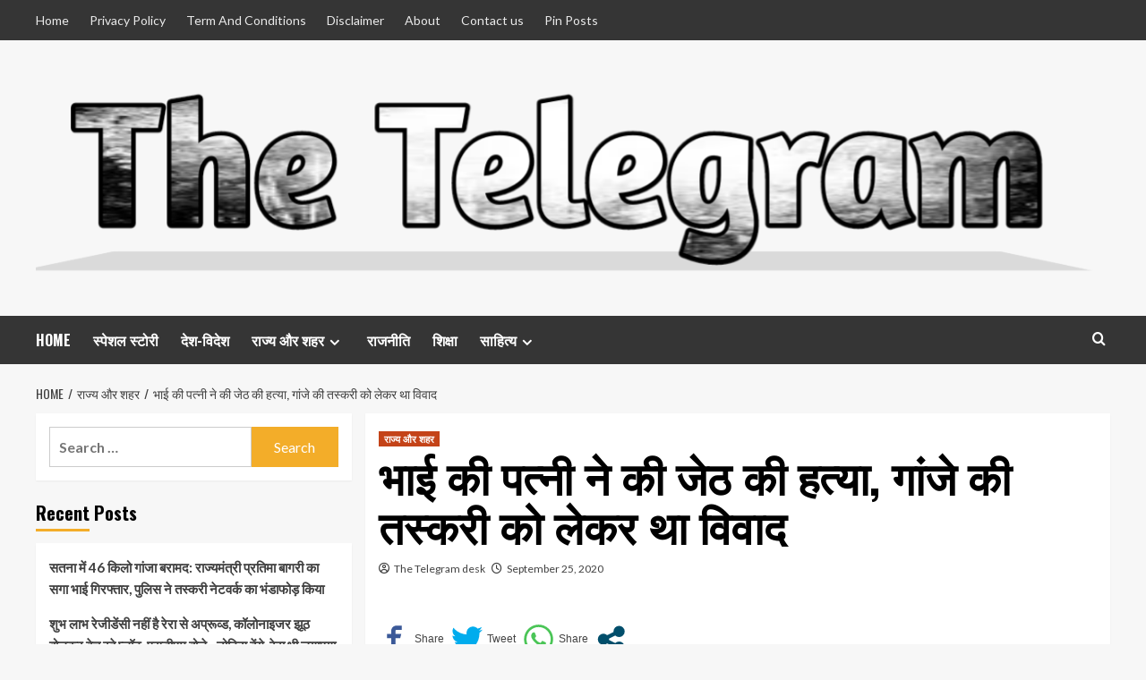

--- FILE ---
content_type: text/html; charset=UTF-8
request_url: https://thetelegram.in/brothers-wife-murdered-jeth-there-was-controversy-over-smuggling-of-cannabis/
body_size: 58861
content:
<!doctype html>
<html lang="en-US" prefix="og: https://ogp.me/ns#">
<head>
    <meta charset="UTF-8">
    <meta name="viewport" content="width=device-width, initial-scale=1">
    <link rel="profile" href="http://gmpg.org/xfn/11">

    <link rel='preload' href='https://fonts.googleapis.com/css?family=Source%2BSans%2BPro%3A400%2C700%7CLato%3A400%2C700&#038;subset=latin&#038;display=swap' as='style' onload="this.onload=null;this.rel='stylesheet'" type='text/css' media='all' crossorigin='anonymous'>
<link rel='preconnect' href='https://fonts.googleapis.com' crossorigin='anonymous'>
<link rel='preconnect' href='https://fonts.gstatic.com' crossorigin='anonymous'>

<!-- Search Engine Optimization by Rank Math PRO - https://rankmath.com/ -->
<title>भाई की पत्नी ने की जेठ की हत्या, गांजे की तस्करी को लेकर था विवाद | thetelegram.in</title>
<meta name="description" content="मध्यप्रदेश के विदिशा में गांजा तस्करी को लेकर विवाद में महिला पर जेठ की हत्या का आरोप लगा है, घटना के बाद से ही महिला फरार है, जिसकी पुलिस तलाश कर रही है."/>
<meta name="robots" content="follow, index, max-snippet:-1, max-video-preview:-1, max-image-preview:large"/>
<link rel="canonical" href="https://thetelegram.in/brothers-wife-murdered-jeth-there-was-controversy-over-smuggling-of-cannabis/" />
<meta property="og:locale" content="en_US" />
<meta property="og:type" content="article" />
<meta property="og:title" content="भाई की पत्नी ने की जेठ की हत्या, गांजे की तस्करी को लेकर था विवाद | thetelegram.in" />
<meta property="og:description" content="मध्यप्रदेश के विदिशा में गांजा तस्करी को लेकर विवाद में महिला पर जेठ की हत्या का आरोप लगा है, घटना के बाद से ही महिला फरार है, जिसकी पुलिस तलाश कर रही है." />
<meta property="og:url" content="https://thetelegram.in/brothers-wife-murdered-jeth-there-was-controversy-over-smuggling-of-cannabis/" />
<meta property="og:site_name" content="thetelegram.in" />
<meta property="article:section" content="राज्य और शहर" />
<meta property="article:published_time" content="2020-09-25T16:17:47+05:30" />
<meta name="twitter:card" content="summary_large_image" />
<meta name="twitter:title" content="भाई की पत्नी ने की जेठ की हत्या, गांजे की तस्करी को लेकर था विवाद | thetelegram.in" />
<meta name="twitter:description" content="मध्यप्रदेश के विदिशा में गांजा तस्करी को लेकर विवाद में महिला पर जेठ की हत्या का आरोप लगा है, घटना के बाद से ही महिला फरार है, जिसकी पुलिस तलाश कर रही है." />
<meta name="twitter:label1" content="Written by" />
<meta name="twitter:data1" content="The Telegram desk" />
<meta name="twitter:label2" content="Time to read" />
<meta name="twitter:data2" content="1 minute" />
<script type="application/ld+json" class="rank-math-schema-pro">{"@context":"https://schema.org","@graph":[{"@type":["Person","Organization"],"@id":"https://thetelegram.in/#person","name":"The Telegram Desk","logo":{"@type":"ImageObject","@id":"https://thetelegram.in/#logo","url":"http://thetelegram.in/wp-content/uploads/2021/07/cropped-20200430_021445.png","contentUrl":"http://thetelegram.in/wp-content/uploads/2021/07/cropped-20200430_021445.png","caption":"thetelegram.in","inLanguage":"en-US","width":"1280","height":"266"},"image":{"@type":"ImageObject","@id":"https://thetelegram.in/#logo","url":"http://thetelegram.in/wp-content/uploads/2021/07/cropped-20200430_021445.png","contentUrl":"http://thetelegram.in/wp-content/uploads/2021/07/cropped-20200430_021445.png","caption":"thetelegram.in","inLanguage":"en-US","width":"1280","height":"266"}},{"@type":"WebSite","@id":"https://thetelegram.in/#website","url":"https://thetelegram.in","name":"thetelegram.in","publisher":{"@id":"https://thetelegram.in/#person"},"inLanguage":"en-US"},{"@type":"WebPage","@id":"https://thetelegram.in/brothers-wife-murdered-jeth-there-was-controversy-over-smuggling-of-cannabis/#webpage","url":"https://thetelegram.in/brothers-wife-murdered-jeth-there-was-controversy-over-smuggling-of-cannabis/","name":"\u092d\u093e\u0908 \u0915\u0940 \u092a\u0924\u094d\u0928\u0940 \u0928\u0947 \u0915\u0940 \u091c\u0947\u0920 \u0915\u0940 \u0939\u0924\u094d\u092f\u093e, \u0917\u093e\u0902\u091c\u0947 \u0915\u0940 \u0924\u0938\u094d\u0915\u0930\u0940 \u0915\u094b \u0932\u0947\u0915\u0930 \u0925\u093e \u0935\u093f\u0935\u093e\u0926 | thetelegram.in","datePublished":"2020-09-25T16:17:47+05:30","dateModified":"2020-09-25T16:17:47+05:30","isPartOf":{"@id":"https://thetelegram.in/#website"},"inLanguage":"en-US"},{"@type":"Person","@id":"https://thetelegram.in/author/thetelegramdesk/","name":"The Telegram desk","url":"https://thetelegram.in/author/thetelegramdesk/","image":{"@type":"ImageObject","@id":"https://secure.gravatar.com/avatar/1781d3e55463031b4963d1607bea225efabaa0b87becbf9b2565c885d515c214?s=96&amp;d=mm&amp;r=g","url":"https://secure.gravatar.com/avatar/1781d3e55463031b4963d1607bea225efabaa0b87becbf9b2565c885d515c214?s=96&amp;d=mm&amp;r=g","caption":"The Telegram desk","inLanguage":"en-US"}},{"@type":"NewsArticle","headline":"\u092d\u093e\u0908 \u0915\u0940 \u092a\u0924\u094d\u0928\u0940 \u0928\u0947 \u0915\u0940 \u091c\u0947\u0920 \u0915\u0940 \u0939\u0924\u094d\u092f\u093e, \u0917\u093e\u0902\u091c\u0947 \u0915\u0940 \u0924\u0938\u094d\u0915\u0930\u0940 \u0915\u094b \u0932\u0947\u0915\u0930 \u0925\u093e \u0935\u093f\u0935\u093e\u0926","datePublished":"2020-09-25T16:17:47+05:30","dateModified":"2020-09-25T16:17:47+05:30","articleSection":"\u0930\u093e\u091c\u094d\u092f \u0914\u0930 \u0936\u0939\u0930","author":{"@id":"https://thetelegram.in/author/thetelegramdesk/","name":"The Telegram desk"},"publisher":{"@id":"https://thetelegram.in/#person"},"description":"\u092e\u0927\u094d\u092f\u092a\u094d\u0930\u0926\u0947\u0936 \u0915\u0947 \u0935\u093f\u0926\u093f\u0936\u093e \u092e\u0947\u0902 \u0917\u093e\u0902\u091c\u093e \u0924\u0938\u094d\u0915\u0930\u0940 \u0915\u094b \u0932\u0947\u0915\u0930 \u0935\u093f\u0935\u093e\u0926 \u092e\u0947\u0902 \u092e\u0939\u093f\u0932\u093e \u092a\u0930 \u091c\u0947\u0920 \u0915\u0940 \u0939\u0924\u094d\u092f\u093e \u0915\u093e \u0906\u0930\u094b\u092a \u0932\u0917\u093e \u0939\u0948, \u0918\u091f\u0928\u093e \u0915\u0947 \u092c\u093e\u0926 \u0938\u0947 \u0939\u0940 \u092e\u0939\u093f\u0932\u093e \u092b\u0930\u093e\u0930 \u0939\u0948, \u091c\u093f\u0938\u0915\u0940 \u092a\u0941\u0932\u093f\u0938 \u0924\u0932\u093e\u0936 \u0915\u0930 \u0930\u0939\u0940 \u0939\u0948.","name":"\u092d\u093e\u0908 \u0915\u0940 \u092a\u0924\u094d\u0928\u0940 \u0928\u0947 \u0915\u0940 \u091c\u0947\u0920 \u0915\u0940 \u0939\u0924\u094d\u092f\u093e, \u0917\u093e\u0902\u091c\u0947 \u0915\u0940 \u0924\u0938\u094d\u0915\u0930\u0940 \u0915\u094b \u0932\u0947\u0915\u0930 \u0925\u093e \u0935\u093f\u0935\u093e\u0926","@id":"https://thetelegram.in/brothers-wife-murdered-jeth-there-was-controversy-over-smuggling-of-cannabis/#richSnippet","isPartOf":{"@id":"https://thetelegram.in/brothers-wife-murdered-jeth-there-was-controversy-over-smuggling-of-cannabis/#webpage"},"inLanguage":"en-US","mainEntityOfPage":{"@id":"https://thetelegram.in/brothers-wife-murdered-jeth-there-was-controversy-over-smuggling-of-cannabis/#webpage"}}]}</script>
<!-- /Rank Math WordPress SEO plugin -->

<link rel='dns-prefetch' href='//www.googletagmanager.com' />
<link rel='dns-prefetch' href='//stats.wp.com' />
<link rel='dns-prefetch' href='//fonts.googleapis.com' />
<link rel='dns-prefetch' href='//pagead2.googlesyndication.com' />
<link rel='preconnect' href='https://fonts.googleapis.com' />
<link rel='preconnect' href='https://fonts.gstatic.com' />
<link rel='preconnect' href='//i0.wp.com' />
<link rel='preconnect' href='//c0.wp.com' />
<link rel="alternate" type="application/rss+xml" title="thetelegram.in &raquo; Feed" href="https://thetelegram.in/feed/" />
<link rel="alternate" type="application/rss+xml" title="thetelegram.in &raquo; Comments Feed" href="https://thetelegram.in/comments/feed/" />
<link rel="alternate" title="oEmbed (JSON)" type="application/json+oembed" href="https://thetelegram.in/wp-json/oembed/1.0/embed?url=https%3A%2F%2Fthetelegram.in%2Fbrothers-wife-murdered-jeth-there-was-controversy-over-smuggling-of-cannabis%2F" />
<link rel="alternate" title="oEmbed (XML)" type="text/xml+oembed" href="https://thetelegram.in/wp-json/oembed/1.0/embed?url=https%3A%2F%2Fthetelegram.in%2Fbrothers-wife-murdered-jeth-there-was-controversy-over-smuggling-of-cannabis%2F&#038;format=xml" />
<style id='wp-img-auto-sizes-contain-inline-css' type='text/css'>
img:is([sizes=auto i],[sizes^="auto," i]){contain-intrinsic-size:3000px 1500px}
/*# sourceURL=wp-img-auto-sizes-contain-inline-css */
</style>
<link rel='stylesheet' id='wpauthor-blocks-fontawesome-front-css' href='https://thetelegram.in/wp-content/plugins/wp-post-author/assets/fontawesome/css/all.css?ver=3.6.4' type='text/css' media='all' />
<link rel='stylesheet' id='wpauthor-frontend-block-style-css-css' href='https://thetelegram.in/wp-content/plugins/wp-post-author/assets/dist/blocks.style.build.css?ver=3.6.4' type='text/css' media='all' />
<link rel='stylesheet' id='jetpack_related-posts-css' href='https://c0.wp.com/p/jetpack/15.3.1/modules/related-posts/related-posts.css' type='text/css' media='all' />
<style id='wp-emoji-styles-inline-css' type='text/css'>

	img.wp-smiley, img.emoji {
		display: inline !important;
		border: none !important;
		box-shadow: none !important;
		height: 1em !important;
		width: 1em !important;
		margin: 0 0.07em !important;
		vertical-align: -0.1em !important;
		background: none !important;
		padding: 0 !important;
	}
/*# sourceURL=wp-emoji-styles-inline-css */
</style>
<style id='wp-block-library-inline-css' type='text/css'>
:root{--wp-block-synced-color:#7a00df;--wp-block-synced-color--rgb:122,0,223;--wp-bound-block-color:var(--wp-block-synced-color);--wp-editor-canvas-background:#ddd;--wp-admin-theme-color:#007cba;--wp-admin-theme-color--rgb:0,124,186;--wp-admin-theme-color-darker-10:#006ba1;--wp-admin-theme-color-darker-10--rgb:0,107,160.5;--wp-admin-theme-color-darker-20:#005a87;--wp-admin-theme-color-darker-20--rgb:0,90,135;--wp-admin-border-width-focus:2px}@media (min-resolution:192dpi){:root{--wp-admin-border-width-focus:1.5px}}.wp-element-button{cursor:pointer}:root .has-very-light-gray-background-color{background-color:#eee}:root .has-very-dark-gray-background-color{background-color:#313131}:root .has-very-light-gray-color{color:#eee}:root .has-very-dark-gray-color{color:#313131}:root .has-vivid-green-cyan-to-vivid-cyan-blue-gradient-background{background:linear-gradient(135deg,#00d084,#0693e3)}:root .has-purple-crush-gradient-background{background:linear-gradient(135deg,#34e2e4,#4721fb 50%,#ab1dfe)}:root .has-hazy-dawn-gradient-background{background:linear-gradient(135deg,#faaca8,#dad0ec)}:root .has-subdued-olive-gradient-background{background:linear-gradient(135deg,#fafae1,#67a671)}:root .has-atomic-cream-gradient-background{background:linear-gradient(135deg,#fdd79a,#004a59)}:root .has-nightshade-gradient-background{background:linear-gradient(135deg,#330968,#31cdcf)}:root .has-midnight-gradient-background{background:linear-gradient(135deg,#020381,#2874fc)}:root{--wp--preset--font-size--normal:16px;--wp--preset--font-size--huge:42px}.has-regular-font-size{font-size:1em}.has-larger-font-size{font-size:2.625em}.has-normal-font-size{font-size:var(--wp--preset--font-size--normal)}.has-huge-font-size{font-size:var(--wp--preset--font-size--huge)}.has-text-align-center{text-align:center}.has-text-align-left{text-align:left}.has-text-align-right{text-align:right}.has-fit-text{white-space:nowrap!important}#end-resizable-editor-section{display:none}.aligncenter{clear:both}.items-justified-left{justify-content:flex-start}.items-justified-center{justify-content:center}.items-justified-right{justify-content:flex-end}.items-justified-space-between{justify-content:space-between}.screen-reader-text{border:0;clip-path:inset(50%);height:1px;margin:-1px;overflow:hidden;padding:0;position:absolute;width:1px;word-wrap:normal!important}.screen-reader-text:focus{background-color:#ddd;clip-path:none;color:#444;display:block;font-size:1em;height:auto;left:5px;line-height:normal;padding:15px 23px 14px;text-decoration:none;top:5px;width:auto;z-index:100000}html :where(.has-border-color){border-style:solid}html :where([style*=border-top-color]){border-top-style:solid}html :where([style*=border-right-color]){border-right-style:solid}html :where([style*=border-bottom-color]){border-bottom-style:solid}html :where([style*=border-left-color]){border-left-style:solid}html :where([style*=border-width]){border-style:solid}html :where([style*=border-top-width]){border-top-style:solid}html :where([style*=border-right-width]){border-right-style:solid}html :where([style*=border-bottom-width]){border-bottom-style:solid}html :where([style*=border-left-width]){border-left-style:solid}html :where(img[class*=wp-image-]){height:auto;max-width:100%}:where(figure){margin:0 0 1em}html :where(.is-position-sticky){--wp-admin--admin-bar--position-offset:var(--wp-admin--admin-bar--height,0px)}@media screen and (max-width:600px){html :where(.is-position-sticky){--wp-admin--admin-bar--position-offset:0px}}

/*# sourceURL=wp-block-library-inline-css */
</style><style id='wp-block-group-inline-css' type='text/css'>
.wp-block-group{box-sizing:border-box}:where(.wp-block-group.wp-block-group-is-layout-constrained){position:relative}
/*# sourceURL=https://c0.wp.com/c/6.9/wp-includes/blocks/group/style.min.css */
</style>
<style id='wp-block-group-theme-inline-css' type='text/css'>
:where(.wp-block-group.has-background){padding:1.25em 2.375em}
/*# sourceURL=https://c0.wp.com/c/6.9/wp-includes/blocks/group/theme.min.css */
</style>
<style id='wp-block-paragraph-inline-css' type='text/css'>
.is-small-text{font-size:.875em}.is-regular-text{font-size:1em}.is-large-text{font-size:2.25em}.is-larger-text{font-size:3em}.has-drop-cap:not(:focus):first-letter{float:left;font-size:8.4em;font-style:normal;font-weight:100;line-height:.68;margin:.05em .1em 0 0;text-transform:uppercase}body.rtl .has-drop-cap:not(:focus):first-letter{float:none;margin-left:.1em}p.has-drop-cap.has-background{overflow:hidden}:root :where(p.has-background){padding:1.25em 2.375em}:where(p.has-text-color:not(.has-link-color)) a{color:inherit}p.has-text-align-left[style*="writing-mode:vertical-lr"],p.has-text-align-right[style*="writing-mode:vertical-rl"]{rotate:180deg}
/*# sourceURL=https://c0.wp.com/c/6.9/wp-includes/blocks/paragraph/style.min.css */
</style>
<style id='global-styles-inline-css' type='text/css'>
:root{--wp--preset--aspect-ratio--square: 1;--wp--preset--aspect-ratio--4-3: 4/3;--wp--preset--aspect-ratio--3-4: 3/4;--wp--preset--aspect-ratio--3-2: 3/2;--wp--preset--aspect-ratio--2-3: 2/3;--wp--preset--aspect-ratio--16-9: 16/9;--wp--preset--aspect-ratio--9-16: 9/16;--wp--preset--color--black: #000000;--wp--preset--color--cyan-bluish-gray: #abb8c3;--wp--preset--color--white: #ffffff;--wp--preset--color--pale-pink: #f78da7;--wp--preset--color--vivid-red: #cf2e2e;--wp--preset--color--luminous-vivid-orange: #ff6900;--wp--preset--color--luminous-vivid-amber: #fcb900;--wp--preset--color--light-green-cyan: #7bdcb5;--wp--preset--color--vivid-green-cyan: #00d084;--wp--preset--color--pale-cyan-blue: #8ed1fc;--wp--preset--color--vivid-cyan-blue: #0693e3;--wp--preset--color--vivid-purple: #9b51e0;--wp--preset--gradient--vivid-cyan-blue-to-vivid-purple: linear-gradient(135deg,rgb(6,147,227) 0%,rgb(155,81,224) 100%);--wp--preset--gradient--light-green-cyan-to-vivid-green-cyan: linear-gradient(135deg,rgb(122,220,180) 0%,rgb(0,208,130) 100%);--wp--preset--gradient--luminous-vivid-amber-to-luminous-vivid-orange: linear-gradient(135deg,rgb(252,185,0) 0%,rgb(255,105,0) 100%);--wp--preset--gradient--luminous-vivid-orange-to-vivid-red: linear-gradient(135deg,rgb(255,105,0) 0%,rgb(207,46,46) 100%);--wp--preset--gradient--very-light-gray-to-cyan-bluish-gray: linear-gradient(135deg,rgb(238,238,238) 0%,rgb(169,184,195) 100%);--wp--preset--gradient--cool-to-warm-spectrum: linear-gradient(135deg,rgb(74,234,220) 0%,rgb(151,120,209) 20%,rgb(207,42,186) 40%,rgb(238,44,130) 60%,rgb(251,105,98) 80%,rgb(254,248,76) 100%);--wp--preset--gradient--blush-light-purple: linear-gradient(135deg,rgb(255,206,236) 0%,rgb(152,150,240) 100%);--wp--preset--gradient--blush-bordeaux: linear-gradient(135deg,rgb(254,205,165) 0%,rgb(254,45,45) 50%,rgb(107,0,62) 100%);--wp--preset--gradient--luminous-dusk: linear-gradient(135deg,rgb(255,203,112) 0%,rgb(199,81,192) 50%,rgb(65,88,208) 100%);--wp--preset--gradient--pale-ocean: linear-gradient(135deg,rgb(255,245,203) 0%,rgb(182,227,212) 50%,rgb(51,167,181) 100%);--wp--preset--gradient--electric-grass: linear-gradient(135deg,rgb(202,248,128) 0%,rgb(113,206,126) 100%);--wp--preset--gradient--midnight: linear-gradient(135deg,rgb(2,3,129) 0%,rgb(40,116,252) 100%);--wp--preset--font-size--small: 13px;--wp--preset--font-size--medium: 20px;--wp--preset--font-size--large: 36px;--wp--preset--font-size--x-large: 42px;--wp--preset--spacing--20: 0.44rem;--wp--preset--spacing--30: 0.67rem;--wp--preset--spacing--40: 1rem;--wp--preset--spacing--50: 1.5rem;--wp--preset--spacing--60: 2.25rem;--wp--preset--spacing--70: 3.38rem;--wp--preset--spacing--80: 5.06rem;--wp--preset--shadow--natural: 6px 6px 9px rgba(0, 0, 0, 0.2);--wp--preset--shadow--deep: 12px 12px 50px rgba(0, 0, 0, 0.4);--wp--preset--shadow--sharp: 6px 6px 0px rgba(0, 0, 0, 0.2);--wp--preset--shadow--outlined: 6px 6px 0px -3px rgb(255, 255, 255), 6px 6px rgb(0, 0, 0);--wp--preset--shadow--crisp: 6px 6px 0px rgb(0, 0, 0);}:root { --wp--style--global--content-size: 800px;--wp--style--global--wide-size: 1200px; }:where(body) { margin: 0; }.wp-site-blocks > .alignleft { float: left; margin-right: 2em; }.wp-site-blocks > .alignright { float: right; margin-left: 2em; }.wp-site-blocks > .aligncenter { justify-content: center; margin-left: auto; margin-right: auto; }:where(.wp-site-blocks) > * { margin-block-start: 24px; margin-block-end: 0; }:where(.wp-site-blocks) > :first-child { margin-block-start: 0; }:where(.wp-site-blocks) > :last-child { margin-block-end: 0; }:root { --wp--style--block-gap: 24px; }:root :where(.is-layout-flow) > :first-child{margin-block-start: 0;}:root :where(.is-layout-flow) > :last-child{margin-block-end: 0;}:root :where(.is-layout-flow) > *{margin-block-start: 24px;margin-block-end: 0;}:root :where(.is-layout-constrained) > :first-child{margin-block-start: 0;}:root :where(.is-layout-constrained) > :last-child{margin-block-end: 0;}:root :where(.is-layout-constrained) > *{margin-block-start: 24px;margin-block-end: 0;}:root :where(.is-layout-flex){gap: 24px;}:root :where(.is-layout-grid){gap: 24px;}.is-layout-flow > .alignleft{float: left;margin-inline-start: 0;margin-inline-end: 2em;}.is-layout-flow > .alignright{float: right;margin-inline-start: 2em;margin-inline-end: 0;}.is-layout-flow > .aligncenter{margin-left: auto !important;margin-right: auto !important;}.is-layout-constrained > .alignleft{float: left;margin-inline-start: 0;margin-inline-end: 2em;}.is-layout-constrained > .alignright{float: right;margin-inline-start: 2em;margin-inline-end: 0;}.is-layout-constrained > .aligncenter{margin-left: auto !important;margin-right: auto !important;}.is-layout-constrained > :where(:not(.alignleft):not(.alignright):not(.alignfull)){max-width: var(--wp--style--global--content-size);margin-left: auto !important;margin-right: auto !important;}.is-layout-constrained > .alignwide{max-width: var(--wp--style--global--wide-size);}body .is-layout-flex{display: flex;}.is-layout-flex{flex-wrap: wrap;align-items: center;}.is-layout-flex > :is(*, div){margin: 0;}body .is-layout-grid{display: grid;}.is-layout-grid > :is(*, div){margin: 0;}body{padding-top: 0px;padding-right: 0px;padding-bottom: 0px;padding-left: 0px;}a:where(:not(.wp-element-button)){text-decoration: none;}:root :where(.wp-element-button, .wp-block-button__link){background-color: #32373c;border-width: 0;color: #fff;font-family: inherit;font-size: inherit;font-style: inherit;font-weight: inherit;letter-spacing: inherit;line-height: inherit;padding-top: calc(0.667em + 2px);padding-right: calc(1.333em + 2px);padding-bottom: calc(0.667em + 2px);padding-left: calc(1.333em + 2px);text-decoration: none;text-transform: inherit;}.has-black-color{color: var(--wp--preset--color--black) !important;}.has-cyan-bluish-gray-color{color: var(--wp--preset--color--cyan-bluish-gray) !important;}.has-white-color{color: var(--wp--preset--color--white) !important;}.has-pale-pink-color{color: var(--wp--preset--color--pale-pink) !important;}.has-vivid-red-color{color: var(--wp--preset--color--vivid-red) !important;}.has-luminous-vivid-orange-color{color: var(--wp--preset--color--luminous-vivid-orange) !important;}.has-luminous-vivid-amber-color{color: var(--wp--preset--color--luminous-vivid-amber) !important;}.has-light-green-cyan-color{color: var(--wp--preset--color--light-green-cyan) !important;}.has-vivid-green-cyan-color{color: var(--wp--preset--color--vivid-green-cyan) !important;}.has-pale-cyan-blue-color{color: var(--wp--preset--color--pale-cyan-blue) !important;}.has-vivid-cyan-blue-color{color: var(--wp--preset--color--vivid-cyan-blue) !important;}.has-vivid-purple-color{color: var(--wp--preset--color--vivid-purple) !important;}.has-black-background-color{background-color: var(--wp--preset--color--black) !important;}.has-cyan-bluish-gray-background-color{background-color: var(--wp--preset--color--cyan-bluish-gray) !important;}.has-white-background-color{background-color: var(--wp--preset--color--white) !important;}.has-pale-pink-background-color{background-color: var(--wp--preset--color--pale-pink) !important;}.has-vivid-red-background-color{background-color: var(--wp--preset--color--vivid-red) !important;}.has-luminous-vivid-orange-background-color{background-color: var(--wp--preset--color--luminous-vivid-orange) !important;}.has-luminous-vivid-amber-background-color{background-color: var(--wp--preset--color--luminous-vivid-amber) !important;}.has-light-green-cyan-background-color{background-color: var(--wp--preset--color--light-green-cyan) !important;}.has-vivid-green-cyan-background-color{background-color: var(--wp--preset--color--vivid-green-cyan) !important;}.has-pale-cyan-blue-background-color{background-color: var(--wp--preset--color--pale-cyan-blue) !important;}.has-vivid-cyan-blue-background-color{background-color: var(--wp--preset--color--vivid-cyan-blue) !important;}.has-vivid-purple-background-color{background-color: var(--wp--preset--color--vivid-purple) !important;}.has-black-border-color{border-color: var(--wp--preset--color--black) !important;}.has-cyan-bluish-gray-border-color{border-color: var(--wp--preset--color--cyan-bluish-gray) !important;}.has-white-border-color{border-color: var(--wp--preset--color--white) !important;}.has-pale-pink-border-color{border-color: var(--wp--preset--color--pale-pink) !important;}.has-vivid-red-border-color{border-color: var(--wp--preset--color--vivid-red) !important;}.has-luminous-vivid-orange-border-color{border-color: var(--wp--preset--color--luminous-vivid-orange) !important;}.has-luminous-vivid-amber-border-color{border-color: var(--wp--preset--color--luminous-vivid-amber) !important;}.has-light-green-cyan-border-color{border-color: var(--wp--preset--color--light-green-cyan) !important;}.has-vivid-green-cyan-border-color{border-color: var(--wp--preset--color--vivid-green-cyan) !important;}.has-pale-cyan-blue-border-color{border-color: var(--wp--preset--color--pale-cyan-blue) !important;}.has-vivid-cyan-blue-border-color{border-color: var(--wp--preset--color--vivid-cyan-blue) !important;}.has-vivid-purple-border-color{border-color: var(--wp--preset--color--vivid-purple) !important;}.has-vivid-cyan-blue-to-vivid-purple-gradient-background{background: var(--wp--preset--gradient--vivid-cyan-blue-to-vivid-purple) !important;}.has-light-green-cyan-to-vivid-green-cyan-gradient-background{background: var(--wp--preset--gradient--light-green-cyan-to-vivid-green-cyan) !important;}.has-luminous-vivid-amber-to-luminous-vivid-orange-gradient-background{background: var(--wp--preset--gradient--luminous-vivid-amber-to-luminous-vivid-orange) !important;}.has-luminous-vivid-orange-to-vivid-red-gradient-background{background: var(--wp--preset--gradient--luminous-vivid-orange-to-vivid-red) !important;}.has-very-light-gray-to-cyan-bluish-gray-gradient-background{background: var(--wp--preset--gradient--very-light-gray-to-cyan-bluish-gray) !important;}.has-cool-to-warm-spectrum-gradient-background{background: var(--wp--preset--gradient--cool-to-warm-spectrum) !important;}.has-blush-light-purple-gradient-background{background: var(--wp--preset--gradient--blush-light-purple) !important;}.has-blush-bordeaux-gradient-background{background: var(--wp--preset--gradient--blush-bordeaux) !important;}.has-luminous-dusk-gradient-background{background: var(--wp--preset--gradient--luminous-dusk) !important;}.has-pale-ocean-gradient-background{background: var(--wp--preset--gradient--pale-ocean) !important;}.has-electric-grass-gradient-background{background: var(--wp--preset--gradient--electric-grass) !important;}.has-midnight-gradient-background{background: var(--wp--preset--gradient--midnight) !important;}.has-small-font-size{font-size: var(--wp--preset--font-size--small) !important;}.has-medium-font-size{font-size: var(--wp--preset--font-size--medium) !important;}.has-large-font-size{font-size: var(--wp--preset--font-size--large) !important;}.has-x-large-font-size{font-size: var(--wp--preset--font-size--x-large) !important;}
/*# sourceURL=global-styles-inline-css */
</style>

<link rel='stylesheet' id='dashicons-css' href='https://c0.wp.com/c/6.9/wp-includes/css/dashicons.min.css' type='text/css' media='all' />
<link rel='stylesheet' id='everest-forms-general-css' href='https://thetelegram.in/wp-content/plugins/everest-forms/assets/css/everest-forms.css?ver=3.4.1' type='text/css' media='all' />
<link rel='stylesheet' id='jquery-intl-tel-input-css' href='https://thetelegram.in/wp-content/plugins/everest-forms/assets/css/intlTelInput.css?ver=3.4.1' type='text/css' media='all' />
<link rel='stylesheet' id='wpa-css-css' href='https://thetelegram.in/wp-content/plugins/honeypot/includes/css/wpa.css?ver=2.3.04' type='text/css' media='all' />
<link rel='stylesheet' id='wpusb-style-css' href='https://thetelegram.in/wp-content/plugins/wpupper-share-buttons/build/style.css?ver=1743598246' type='text/css' media='all' />
<link rel='stylesheet' id='ccpdrc-style-css' href='https://thetelegram.in/wp-content/plugins/content-copy-protection-disable-right-click/assets/style.css?ver=1.0.3' type='text/css' media='all' />
<link rel='stylesheet' id='hardnews-google-fonts-css' href='https://fonts.googleapis.com/css?family=Oswald:300,400,700' type='text/css' media='all' />
<link rel='stylesheet' id='bootstrap-css' href='https://thetelegram.in/wp-content/themes/covernews/assets/bootstrap/css/bootstrap.min.css?ver=6.9' type='text/css' media='all' />
<link rel='stylesheet' id='covernews-style-css' href='https://thetelegram.in/wp-content/themes/covernews/style.min.css?ver=2.0.3' type='text/css' media='all' />
<link rel='stylesheet' id='hardnews-css' href='https://thetelegram.in/wp-content/themes/hardnews/style.css?ver=2.0.3' type='text/css' media='all' />
<link rel='stylesheet' id='covernews-google-fonts-css' href='https://fonts.googleapis.com/css?family=Source%2BSans%2BPro%3A400%2C700%7CLato%3A400%2C700&#038;subset=latin&#038;display=swap' type='text/css' media='all' />
<link rel='stylesheet' id='covernews-icons-css' href='https://thetelegram.in/wp-content/themes/covernews/assets/icons/style.css?ver=6.9' type='text/css' media='all' />
<link rel='stylesheet' id='awpa-wp-post-author-styles-css' href='https://thetelegram.in/wp-content/plugins/wp-post-author/assets/css/awpa-frontend-style.css?ver=3.6.4' type='text/css' media='all' />
<style id='awpa-wp-post-author-styles-inline-css' type='text/css'>

                .wp_post_author_widget .wp-post-author-meta .awpa-display-name > a:hover,
                body .wp-post-author-wrap .awpa-display-name > a:hover {
                    color: #b81e1e;
                }
                .wp-post-author-meta .wp-post-author-meta-more-posts a.awpa-more-posts:hover, 
                .awpa-review-field .right-star .awpa-rating-button:not(:disabled):hover {
                    color: #b81e1e;
                    border-color: #b81e1e;
                }
            
/*# sourceURL=awpa-wp-post-author-styles-inline-css */
</style>
<script type="text/javascript" id="jetpack_related-posts-js-extra">
/* <![CDATA[ */
var related_posts_js_options = {"post_heading":"h4"};
//# sourceURL=jetpack_related-posts-js-extra
/* ]]> */
</script>
<script type="text/javascript" src="https://c0.wp.com/p/jetpack/15.3.1/_inc/build/related-posts/related-posts.min.js" id="jetpack_related-posts-js"></script>
<script type="text/javascript" src="https://c0.wp.com/c/6.9/wp-includes/js/jquery/jquery.min.js" id="jquery-core-js"></script>
<script type="text/javascript" src="https://c0.wp.com/c/6.9/wp-includes/js/jquery/jquery-migrate.min.js" id="jquery-migrate-js"></script>
<script type="text/javascript" src="https://thetelegram.in/wp-content/plugins/wp-post-author/assets/js/awpa-frontend-scripts.js?ver=3.6.4" id="awpa-custom-bg-scripts-js"></script>

<!-- Google tag (gtag.js) snippet added by Site Kit -->
<!-- Google Analytics snippet added by Site Kit -->
<script type="text/javascript" src="https://www.googletagmanager.com/gtag/js?id=GT-PL9LQPH" id="google_gtagjs-js" async></script>
<script type="text/javascript" id="google_gtagjs-js-after">
/* <![CDATA[ */
window.dataLayer = window.dataLayer || [];function gtag(){dataLayer.push(arguments);}
gtag("set","linker",{"domains":["thetelegram.in"]});
gtag("js", new Date());
gtag("set", "developer_id.dZTNiMT", true);
gtag("config", "GT-PL9LQPH");
//# sourceURL=google_gtagjs-js-after
/* ]]> */
</script>
<link rel="https://api.w.org/" href="https://thetelegram.in/wp-json/" /><link rel="alternate" title="JSON" type="application/json" href="https://thetelegram.in/wp-json/wp/v2/posts/3510" /><link rel="EditURI" type="application/rsd+xml" title="RSD" href="https://thetelegram.in/xmlrpc.php?rsd" />
<meta name="generator" content="WordPress 6.9" />
<meta name="generator" content="Everest Forms 3.4.1" />
<link rel='shortlink' href='https://thetelegram.in/?p=3510' />
<link rel='dns-prefetch' href='https://i0.wp.com/'><link rel='preconnect' href='https://i0.wp.com/' crossorigin><link rel='dns-prefetch' href='https://i1.wp.com/'><link rel='preconnect' href='https://i1.wp.com/' crossorigin><link rel='dns-prefetch' href='https://i2.wp.com/'><link rel='preconnect' href='https://i2.wp.com/' crossorigin><link rel='dns-prefetch' href='https://i3.wp.com/'><link rel='preconnect' href='https://i3.wp.com/' crossorigin><meta name="generator" content="Site Kit by Google 1.167.0" />	<style>img#wpstats{display:none}</style>
		
<!-- Google AdSense meta tags added by Site Kit -->
<meta name="google-adsense-platform-account" content="ca-host-pub-2644536267352236">
<meta name="google-adsense-platform-domain" content="sitekit.withgoogle.com">
<!-- End Google AdSense meta tags added by Site Kit -->
<style type="text/css">.recentcomments a{display:inline !important;padding:0 !important;margin:0 !important;}</style>      <meta name="onesignal" content="wordpress-plugin"/>
            <script>

      window.OneSignalDeferred = window.OneSignalDeferred || [];

      OneSignalDeferred.push(function(OneSignal) {
        var oneSignal_options = {};
        window._oneSignalInitOptions = oneSignal_options;

        oneSignal_options['serviceWorkerParam'] = { scope: '/wp-content/plugins/onesignal-free-web-push-notifications/sdk_files/push/onesignal/' };
oneSignal_options['serviceWorkerPath'] = 'OneSignalSDKWorker.js';

        OneSignal.Notifications.setDefaultUrl("https://thetelegram.in");

        oneSignal_options['wordpress'] = true;
oneSignal_options['appId'] = '3ad6511f-3484-4454-9613-9327ab6e3856';
oneSignal_options['allowLocalhostAsSecureOrigin'] = true;
oneSignal_options['welcomeNotification'] = { };
oneSignal_options['welcomeNotification']['title'] = "";
oneSignal_options['welcomeNotification']['message'] = "";
oneSignal_options['path'] = "https://thetelegram.in/wp-content/plugins/onesignal-free-web-push-notifications/sdk_files/";
oneSignal_options['promptOptions'] = { };
oneSignal_options['notifyButton'] = { };
oneSignal_options['notifyButton']['enable'] = true;
oneSignal_options['notifyButton']['position'] = 'bottom-right';
oneSignal_options['notifyButton']['theme'] = 'default';
oneSignal_options['notifyButton']['size'] = 'medium';
oneSignal_options['notifyButton']['showCredit'] = true;
oneSignal_options['notifyButton']['text'] = {};
oneSignal_options['notifyButton']['colors'] = {};
oneSignal_options['notifyButton']['offset'] = {};
          /* OneSignal: Using custom SDK initialization. */
                });

      function documentInitOneSignal() {
        var oneSignal_elements = document.getElementsByClassName("OneSignal-prompt");

        var oneSignalLinkClickHandler = function(event) { OneSignal.Notifications.requestPermission(); event.preventDefault(); };        for(var i = 0; i < oneSignal_elements.length; i++)
          oneSignal_elements[i].addEventListener('click', oneSignalLinkClickHandler, false);
      }

      if (document.readyState === 'complete') {
           documentInitOneSignal();
      }
      else {
           window.addEventListener("load", function(event){
               documentInitOneSignal();
          });
      }
    </script>

<!-- WPUpper Share Buttons SVG ICONS -->
<svg aria-hidden="true" style="display:none !important;" version="1.1" xmlns="http://www.w3.org/2000/svg" xmlns:xlink="http://www.w3.org/1999/xlink">
<defs>
<symbol id="wpusb-angle-double-left" viewBox="0 0 19 32">
<path d="M11.361 24.121q0 0.254-0.195 0.449l-0.976 0.976q-0.195 0.195-0.449 0.195t-0.449-0.195l-9.097-9.097q-0.195-0.195-0.195-0.449t0.195-0.449l9.097-9.097q0.195-0.195 0.449-0.195t0.449 0.195l0.976 0.976q0.195 0.195 0.195 0.449t-0.195 0.449l-7.672 7.672 7.672 7.672q0.195 0.195 0.195 0.449zM18.857 24.121q0 0.254-0.195 0.449l-0.976 0.976q-0.195 0.195-0.449 0.195t-0.449-0.195l-9.097-9.097q-0.195-0.195-0.195-0.449t0.195-0.449l9.097-9.097q0.195-0.195 0.449-0.195t0.449 0.195l0.976 0.976q0.195 0.195 0.195 0.449t-0.195 0.449l-7.672 7.672 7.672 7.672q0.195 0.195 0.195 0.449z"></path>
</symbol>
<symbol id="wpusb-angle-double-right" viewBox="0 0 18 32">
<path d="M10.673 16q0 0.238-0.183 0.422l-8.545 8.545q-0.183 0.183-0.422 0.183t-0.422-0.183l-0.917-0.917q-0.183-0.183-0.183-0.422t0.183-0.422l7.207-7.207-7.207-7.207q-0.183-0.183-0.183-0.422t0.183-0.422l0.917-0.917q0.183-0.183 0.422-0.183t0.422 0.183l8.545 8.545q0.183 0.183 0.183 0.422zM17.714 16q0 0.238-0.183 0.422l-8.545 8.545q-0.183 0.183-0.422 0.183t-0.422-0.183l-0.917-0.917q-0.183-0.183-0.183-0.422t0.183-0.422l7.207-7.207-7.207-7.207q-0.183-0.183-0.183-0.422t0.183-0.422l0.917-0.917q0.183-0.183 0.422-0.183t0.422 0.183l8.545 8.545q0.183 0.183 0.183 0.422z"></path>
</symbol>
<symbol id="wpusb-share" viewBox="0 0 27 32">
<path d="M21.714 18.286q2.375 0 4.045 1.67t1.67 4.045-1.67 4.045-4.045 1.67-4.045-1.67-1.67-4.045q0-0.214 0.036-0.607l-6.429-3.214q-1.643 1.536-3.893 1.536-2.375 0-4.045-1.67t-1.67-4.045 1.67-4.045 4.045-1.67q2.25 0 3.893 1.536l6.429-3.214q-0.036-0.393-0.036-0.607 0-2.375 1.67-4.045t4.045-1.67 4.045 1.67 1.67 4.045-1.67 4.045-4.045 1.67q-2.25 0-3.893-1.536l-6.429 3.214q0.036 0.393 0.036 0.607t-0.036 0.607l6.429 3.214q1.643-1.536 3.893-1.536z"></path>
</symbol>
<symbol id="wpusb-share-square" viewBox="0 0 32 32">
<path d="M1.837 0.177c-0.717 0.22-1.296 0.739-1.632 1.457l-0.205 0.439v27.891l0.198 0.417c0.271 0.578 0.717 1.040 1.296 1.325l0.483 0.234h27.891l0.483-0.234c0.578-0.285 1.025-0.747 1.296-1.325l0.198-0.417v-27.891l-0.205-0.439c-0.344-0.732-0.922-1.237-1.662-1.457-0.351-0.102-1.794-0.117-14.085-0.11-11.947 0-13.741 0.015-14.055 0.11zM22.913 6.172c0.659 0.176 1.274 0.534 1.794 1.061 0.798 0.798 1.171 1.698 1.171 2.826 0 1.12-0.425 2.072-1.281 2.877-0.813 0.761-1.589 1.062-2.709 1.062-0.871 0-1.53-0.198-2.233-0.681l-0.439-0.3-5.3 2.386v1.223l0.659 0.293c0.359 0.161 1.552 0.695 2.65 1.193l1.991 0.908 0.447-0.3c0.695-0.476 1.354-0.681 2.225-0.681 1.171-0.007 1.962 0.322 2.826 1.193 0.827 0.827 1.164 1.625 1.164 2.753 0 1.12-0.373 2.020-1.171 2.818-0.805 0.805-1.698 1.171-2.84 1.171-1.083 0-2.035-0.417-2.811-1.23-0.695-0.732-1.054-1.523-1.135-2.518l-0.044-0.556-2.562-1.164c-1.406-0.637-2.643-1.193-2.752-1.244-0.176-0.073-0.234-0.059-0.512 0.124-0.996 0.674-2.467 0.805-3.609 0.322-2.167-0.908-3.097-3.419-2.035-5.512 0.264-0.52 0.9-1.23 1.391-1.545 1.237-0.791 2.914-0.813 4.173-0.051l0.41 0.242 5.498-2.482 0.044-0.556c0.088-1.062 0.483-1.896 1.259-2.635 0.542-0.512 1.076-0.827 1.698-0.996 0.483-0.132 1.515-0.132 2.035 0z"></path>
</symbol>
<symbol id="wpusb-share-rounded" viewBox="0 0 32 32">
<path d="M16 0c-8.822 0-15.999 7.177-15.999 15.999s7.177 16.001 15.999 16.001 15.999-7.178 15.999-16.001c0-8.822-7.177-15.999-15.999-15.999zM11.801 15.972c0 0.161-0.016 0.318-0.039 0.473l6.733 3.296c0.576-0.606 1.388-0.985 2.29-0.985 1.747 0 3.163 1.416 3.163 3.163s-1.416 3.163-3.163 3.163-3.163-1.416-3.163-3.163c0-0.161 0.016-0.318 0.039-0.473l-6.733-3.296c-0.576 0.606-1.388 0.985-2.29 0.985-1.747 0-3.163-1.416-3.163-3.163s1.416-3.163 3.163-3.163c0.906 0 1.721 0.383 2.298 0.994l6.723-3.26c-0.022-0.151-0.037-0.304-0.037-0.461 0-1.747 1.416-3.163 3.163-3.163s3.163 1.416 3.163 3.163-1.416 3.163-3.163 3.163c-0.906 0-1.721-0.383-2.298-0.994l-6.723 3.26c0.023 0.151 0.037 0.304 0.037 0.461z"></path>
</symbol>
<symbol id="wpusb-vk" viewBox="0 0 32 32">
<path d="M28.42 19.647c0 0 2.566 2.535 3.201 3.707 0.017 0.025 0.025 0.044 0.029 0.056 0.259 0.433 0.322 0.773 0.195 1.024-0.214 0.414-0.94 0.622-1.186 0.64 0 0-4.409 0-4.536 0-0.316 0-0.973-0.082-1.773-0.635-0.611-0.427-1.219-1.13-1.808-1.817-0.879-1.020-1.639-1.906-2.409-1.906-0.098 0-0.194 0.016-0.286 0.048-0.582 0.184-1.322 1.014-1.322 3.225 0 0.692-0.546 1.086-0.928 1.086 0 0-1.981 0-2.077 0-0.708 0-4.393-0.248-7.661-3.693-4.004-4.218-7.6-12.681-7.635-12.755-0.224-0.548 0.246-0.846 0.754-0.846h4.58c0.614 0 0.814 0.371 0.954 0.705 0.162 0.382 0.762 1.912 1.746 3.631 1.593 2.796 2.573 3.934 3.355 3.934 0.148 0 0.287-0.037 0.419-0.111 1.022-0.562 0.832-4.212 0.784-4.964 0-0.146-0.002-1.63-0.525-2.347-0.375-0.514-1.013-0.714-1.398-0.787 0.103-0.149 0.322-0.378 0.603-0.513 0.7-0.349 1.965-0.4 3.22-0.4h0.697c1.362 0.019 1.714 0.106 2.209 0.232 0.997 0.238 1.016 0.884 0.928 3.084-0.025 0.628-0.052 1.336-0.052 2.169 0 0.178-0.008 0.376-0.008 0.578-0.030 1.128-0.070 2.4 0.727 2.922 0.102 0.063 0.221 0.098 0.344 0.098 0.276 0 1.103 0 3.346-3.849 0.984-1.7 1.746-3.704 1.798-3.855 0.044-0.084 0.178-0.321 0.34-0.416 0.124-0.076 0.289-0.089 0.375-0.089h5.388c0.587 0 0.986 0.089 1.063 0.311 0.13 0.36-0.025 1.46-2.485 4.787-0.414 0.554-0.778 1.033-1.097 1.452-2.23 2.927-2.23 3.074 0.132 5.296z"></path>
</symbol>
<symbol id="wpusb-vk-square" viewBox="0 0 32 32">
<path d="M32 28.444v-24.889c0-1.956-1.605-3.556-3.564-3.556h-24.871c-2.044 0-3.564 1.516-3.564 3.556v24.889c0 2.041 1.52 3.556 3.564 3.556h24.871c1.959 0 3.564-1.598 3.564-3.556zM25.216 18.857c0 0 2.012 1.986 2.508 2.907 0.014 0.020 0.020 0.037 0.025 0.044 0.201 0.338 0.252 0.604 0.151 0.8-0.167 0.325-0.736 0.489-0.93 0.503 0 0-3.454 0-3.554 0-0.249 0-0.764-0.064-1.39-0.496-0.48-0.334-0.955-0.887-1.417-1.426-0.69-0.8-1.287-1.493-1.888-1.493-0.076 0-0.153 0.012-0.224 0.037-0.457 0.146-1.036 0.795-1.036 2.528 0 0.542-0.427 0.852-0.729 0.852 0 0-1.55 0-1.628 0-0.555 0-3.444-0.194-6.002-2.894-3.14-3.307-5.959-9.94-5.984-9.998-0.178-0.428 0.19-0.661 0.59-0.661h3.591c0.482 0 0.636 0.292 0.747 0.553 0.124 0.297 0.594 1.495 1.362 2.843 1.25 2.192 2.020 3.084 2.633 3.084 0.114 0 0.224-0.030 0.327-0.087 0.802-0.443 0.652-3.301 0.617-3.892 0-0.112-0.002-1.278-0.411-1.838-0.295-0.405-0.795-0.56-1.097-0.619 0.080-0.116 0.252-0.295 0.473-0.402 0.549-0.274 1.54-0.313 2.524-0.313h0.548c1.068 0.014 1.346 0.084 1.732 0.181 0.78 0.187 0.796 0.693 0.727 2.418-0.020 0.491-0.041 1.047-0.041 1.7 0 0.14-0.005 0.295-0.005 0.455-0.025 0.882-0.053 1.879 0.569 2.288 0.082 0.050 0.172 0.078 0.268 0.078 0.217 0 0.866 0 2.624-3.017 0.773-1.332 1.369-2.903 1.41-3.020 0.036-0.064 0.14-0.252 0.263-0.325 0.1-0.059 0.228-0.069 0.295-0.069h4.222c0.462 0 0.775 0.069 0.834 0.245 0.101 0.283-0.020 1.145-1.948 3.751-0.327 0.432-0.61 0.809-0.859 1.138-1.749 2.29-1.749 2.407 0.103 4.146z"></path>
</symbol>
<symbol id="wpusb-vk-rounded" viewBox="0 0 32 32">
<path d="M16 0c-8.837 0-16 7.163-16 16s7.163 16 16 16 16-7.163 16-16-7.163-16-16-16zM22.153 18.052c0 0 1.415 1.397 1.763 2.045 0.010 0.013 0.015 0.027 0.018 0.033 0.142 0.238 0.175 0.423 0.105 0.562-0.117 0.23-0.517 0.343-0.653 0.353 0 0-2.43 0-2.5 0-0.173 0-0.537-0.045-0.977-0.348-0.338-0.237-0.672-0.625-0.997-1.003-0.485-0.563-0.905-1.050-1.328-1.050-0.053 0-0.108 0.008-0.158 0.025-0.32 0.103-0.73 0.56-0.73 1.777 0 0.38-0.3 0.598-0.512 0.598 0 0-1.092 0-1.145 0-0.39 0-2.422-0.137-4.222-2.035-2.203-2.325-4.187-6.988-4.203-7.032-0.125-0.302 0.133-0.463 0.415-0.463h2.525c0.337 0 0.447 0.205 0.523 0.387 0.090 0.212 0.42 1.053 0.962 2 0.878 1.543 1.417 2.17 1.848 2.17 0.082 0 0.157-0.022 0.232-0.060 0.563-0.313 0.458-2.322 0.433-2.738 0-0.078-0.002-0.898-0.29-1.292-0.207-0.285-0.558-0.393-0.772-0.433 0.055-0.082 0.178-0.207 0.332-0.282 0.387-0.193 1.083-0.222 1.775-0.222h0.385c0.75 0.010 0.943 0.058 1.215 0.127 0.55 0.132 0.562 0.487 0.513 1.702-0.015 0.345-0.030 0.735-0.030 1.195 0 0.1-0.005 0.207-0.005 0.32-0.017 0.618-0.037 1.32 0.4 1.608 0.057 0.035 0.122 0.055 0.19 0.055 0.152 0 0.608 0 1.845-2.122 0.542-0.937 0.962-2.042 0.992-2.123 0.025-0.043 0.098-0.177 0.185-0.228 0.068-0.040 0.16-0.048 0.207-0.048h2.968c0.323 0 0.545 0.048 0.587 0.173 0.073 0.198-0.013 0.803-1.368 2.638-0.228 0.303-0.43 0.568-0.605 0.798-1.228 1.61-1.228 1.692 0.077 2.913z"></path>
</symbol>
<symbol id="wpusb-buffer" viewBox="0 0 32 32">
<path d="M15.12 0.162c-0.548 0.149-14.614 6.954-14.863 7.187-0.224 0.216-0.257 0.456-0.083 0.705 0.075 0.1 3.203 1.66 7.494 3.734l7.369 3.56h1.909l1.909-0.921c10.954-5.278 12.846-6.216 12.971-6.407 0.174-0.266 0.058-0.589-0.315-0.83-0.573-0.365-14.241-6.921-14.689-7.037-0.556-0.141-1.154-0.141-1.701 0.008z"></path>
<path d="M2.548 14.378c-2.307 1.087-2.49 1.212-2.49 1.593 0 0.124 0.083 0.299 0.183 0.39 0.199 0.183 14.241 6.979 14.788 7.162 0.423 0.133 1.51 0.133 1.925 0 0.349-0.116 14.075-6.739 14.573-7.029 0.183-0.108 0.332-0.274 0.365-0.398 0.1-0.407-0.133-0.589-1.859-1.427-0.896-0.432-1.734-0.805-1.859-0.83-0.166-0.033-1.419 0.539-5.651 2.573-5.992 2.896-6.041 2.913-7.079 2.722-0.548-0.1-0.631-0.141-9.336-4.332-1.129-0.548-2.116-0.988-2.199-0.988-0.091 0-0.697 0.257-1.361 0.564z"></path>
<path d="M27.485 22.27c-0.274 0.124-2.705 1.303-5.394 2.606-2.697 1.295-5.054 2.407-5.228 2.456-0.456 0.124-1.353 0.116-1.793-0.025-0.349-0.108-1.535-0.664-7.917-3.759-1.701-0.83-2.954-1.386-3.162-1.411-0.299-0.041-0.531 0.050-2.042 0.788-1.054 0.506-1.743 0.888-1.801 0.996-0.149 0.274-0.108 0.465 0.133 0.697 0.183 0.158 11.153 5.519 14.207 6.938 0.755 0.349 1.544 0.432 2.29 0.241 0.44-0.116 14.232-6.714 14.78-7.071 0.299-0.191 0.415-0.49 0.29-0.755-0.075-0.166-0.481-0.398-1.875-1.079-0.971-0.473-1.826-0.863-1.884-0.863s-0.332 0.108-0.606 0.241z"></path>
</symbol>
<symbol id="wpusb-buffer-square" viewBox="0 0 32 32">
<path d="M1.859 0.090c-0.692 0.215-1.315 0.775-1.668 1.488l-0.187 0.381v28.103l0.201 0.415c0.263 0.533 0.789 1.059 1.322 1.322l0.415 0.201h28.241l0.415-0.201c0.533-0.263 1.059-0.789 1.322-1.322l0.201-0.415v-28.103l-0.201-0.415c-0.263-0.533-0.789-1.059-1.322-1.322l-0.415-0.201-14.017-0.014c-11.504-0.007-14.072 0.007-14.308 0.083zM19.662 5.143c1.599 0.748 3.032 1.419 3.184 1.488 2.104 0.962 5.212 2.45 5.309 2.54 0.166 0.152 0.159 0.346-0.028 0.464-0.090 0.055-2.077 0.997-4.416 2.090s-4.845 2.263-5.572 2.603c-1.433 0.671-1.827 0.789-2.353 0.685-0.311-0.062-11.207-5.088-11.636-5.371-0.208-0.132-0.215-0.381-0.007-0.526 0.152-0.111 10.874-5.122 11.331-5.302 0.152-0.055 0.429-0.083 0.761-0.062 0.512 0.021 0.575 0.048 3.426 1.391zM11.653 16.481l3.959 1.848h1.038l3.966-1.848 3.959-1.855h0.519c0.505 0 0.554 0.014 1.696 0.547 1.502 0.699 1.661 0.831 1.336 1.128-0.090 0.076-2.18 1.080-4.658 2.236-2.471 1.156-4.859 2.263-5.295 2.471-1.495 0.706-1.564 0.727-2.139 0.699-0.526-0.028-0.54-0.035-5.060-2.146-2.492-1.163-5.018-2.34-5.607-2.616-1.308-0.602-1.384-0.651-1.384-0.865s0.069-0.263 1.384-0.872c1.336-0.616 1.322-0.616 1.869-0.595 0.429 0.014 0.623 0.097 4.416 1.869zM8.725 21.818c0.609 0.277 1.917 0.886 2.907 1.357 0.99 0.464 2.305 1.080 2.928 1.364l1.128 0.519 0.533-0.028c0.533-0.035 0.547-0.042 4.409-1.855l3.876-1.827h0.588l0.588-0.007 1.142 0.54c0.63 0.298 1.211 0.588 1.301 0.644 0.187 0.125 0.194 0.311 0.028 0.471-0.069 0.062-2.665 1.301-5.766 2.755l-5.634 2.644h-1.246l-5.434-2.547c-2.99-1.398-5.524-2.582-5.641-2.63-0.27-0.118-0.471-0.346-0.436-0.505 0.014-0.083 0.311-0.27 0.886-0.554 1.474-0.734 1.779-0.844 2.284-0.851 0.415 0 0.54 0.042 1.557 0.512z"></path>
</symbol>
<symbol id="wpusb-buffer-rounded" viewBox="0 0 32 32">
<path d="M14.997 0.067c-0.159 0.017-0.652 0.075-1.087 0.125s-1.279 0.217-1.881 0.368c-5.669 1.455-10.084 5.87-11.539 11.539-0.401 1.58-0.485 2.433-0.435 4.457 0.067 2.692 0.46 4.264 1.647 6.664 0.962 1.94 1.998 3.294 3.637 4.791 1.054 0.962 2.065 1.639 3.512 2.358 1.505 0.744 2.425 1.070 3.963 1.396 0.987 0.217 1.179 0.234 3.186 0.234s2.199-0.017 3.186-0.234c1.539-0.326 2.458-0.652 3.963-1.396 1.94-0.962 3.294-1.998 4.791-3.637 0.962-1.054 1.639-2.065 2.358-3.512 1.187-2.4 1.58-3.972 1.647-6.664 0.050-2.024-0.033-2.876-0.435-4.457-1.597-6.221-6.79-10.92-13.128-11.874-0.853-0.125-2.851-0.226-3.386-0.159zM21.201 9.307c2.851 1.296 5.142 2.383 5.109 2.417-0.033 0.042-2.375 1.104-5.184 2.366l-5.126 2.291-5.117-2.291c-2.818-1.263-5.159-2.325-5.193-2.366-0.050-0.042 10.109-4.741 10.302-4.766 0.025 0 2.366 1.062 5.209 2.35zM12.154 16.707l3.846 1.731 3.855-1.731c2.299-1.037 3.905-1.714 3.997-1.681 0.426 0.134 2.408 1.095 2.4 1.171-0.008 0.092-9.833 4.54-10.168 4.599-0.15 0.033-1.656-0.61-5.268-2.233-2.784-1.254-5.076-2.316-5.092-2.358-0.017-0.067 2.341-1.204 2.525-1.221 0.033 0 1.798 0.778 3.905 1.722zM12.296 20.996l3.704 1.664 7.634-3.428 1.054 0.477c0.577 0.268 1.196 0.535 1.371 0.61 0.167 0.067 0.309 0.151 0.309 0.176s-2.333 1.095-5.184 2.375l-5.184 2.325-5.184-2.325c-2.851-1.279-5.184-2.341-5.184-2.366 0-0.1 2.651-1.246 2.801-1.212 0.092 0.025 1.831 0.786 3.863 1.706z"></path>
</symbol>
<symbol id="wpusb-like" viewBox="0 0 27 32">
<path d="M4.571 25.143q0-0.464-0.339-0.804t-0.804-0.339-0.804 0.339-0.339 0.804 0.339 0.804 0.804 0.339 0.804-0.339 0.339-0.804zM25.143 14.857q0-0.911-0.696-1.598t-1.589-0.688h-6.286q0-1.036 0.857-2.848t0.857-2.866q0-1.75-0.571-2.589t-2.286-0.839q-0.464 0.464-0.679 1.518t-0.545 2.241-1.063 1.955q-0.393 0.411-1.375 1.625-0.071 0.089-0.411 0.536t-0.563 0.732-0.616 0.759-0.714 0.786-0.688 0.634-0.714 0.482-0.634 0.161h-0.571v11.429h0.571q0.232 0 0.563 0.054t0.589 0.116 0.679 0.196 0.625 0.205 0.634 0.223 0.518 0.188q3.768 1.304 6.107 1.304h2.161q3.429 0 3.429-2.982 0-0.464-0.089-1 0.536-0.286 0.848-0.938t0.313-1.313-0.321-1.232q0.946-0.893 0.946-2.125 0-0.446-0.179-0.991t-0.446-0.848q0.571-0.018 0.955-0.839t0.384-1.446zM27.429 14.839q0 1.589-0.875 2.911 0.161 0.589 0.161 1.232 0 1.375-0.679 2.571 0.054 0.375 0.054 0.768 0 1.804-1.071 3.179 0.018 2.482-1.518 3.92t-4.054 1.438h-2.304q-1.714 0-3.384-0.402t-3.866-1.17q-2.071-0.714-2.464-0.714h-5.143q-0.946 0-1.616-0.67t-0.67-1.616v-11.429q0-0.946 0.67-1.616t1.616-0.67h4.893q0.643-0.429 2.446-2.768 1.036-1.339 1.911-2.286 0.429-0.446 0.634-1.527t0.545-2.259 1.107-1.929q0.696-0.661 1.607-0.661 1.5 0 2.696 0.58t1.821 1.813 0.625 3.321q0 1.661-0.857 3.429h3.143q1.857 0 3.214 1.357t1.357 3.196z"></path>
</symbol>
<symbol id="wpusb-like-square" viewBox="0 0 32 32">
<path d="M2.769 0.154c-0.814 0.219-1.791 0.937-2.106 1.532-0.055 0.116-0.144 0.212-0.185 0.212s-0.062 0.020-0.034 0.041c0.021 0.020-0.021 0.191-0.096 0.376-0.068 0.191-0.13 0.403-0.13 0.479s-0.027 0.123-0.055 0.103c-0.034-0.021-0.041 0.062-0.027 0.178 0.020 0.13-0.007 0.232-0.062 0.273-0.075 0.048-0.075 0.075-0.007 0.103 0.041 0.014 0.082 0.062 0.082 0.096 0 0.041-0.027 0.055-0.062 0.027-0.041-0.021-0.048 0.062-0.021 0.219 0.027 0.144 0.048 5.88 0.048 12.752 0 6.865 0.021 12.471 0.048 12.458 0.041-0.027 0.157 0.479 0.144 0.636 0 0.048 0.014 0.089 0.041 0.089s0.123 0.13 0.212 0.287c0.41 0.752 1.176 1.388 1.983 1.668 0.362 0.123 0.8 0.13 13.401 0.13 7.166 0 13.169-0.014 13.34-0.034 0.178-0.020 0.308-0.055 0.294-0.075s0.109-0.103 0.267-0.171c0.157-0.068 0.369-0.185 0.472-0.253 0.103-0.075 0.212-0.109 0.267-0.082 0.048 0.034 0.068 0.027 0.041-0.014-0.048-0.075 0.431-0.547 0.52-0.513 0.034 0.007 0.041-0.007 0.020-0.041s0.048-0.185 0.157-0.328c0.103-0.144 0.267-0.458 0.362-0.691 0.096-0.239 0.191-0.41 0.212-0.383 0.027 0.020 0.041-5.908 0.027-13.183-0.014-13.176-0.014-13.224-0.157-13.606-0.321-0.875-0.896-1.559-1.641-1.956-0.862-0.458 0.116-0.431-14.112-0.424-10.851 0-12.943 0.021-13.244 0.096zM18.584 3.258c-0.027 0.034 0.027 0.048 0.109 0.021 0.109-0.027 0.13-0.014 0.089 0.055-0.034 0.055-0.027 0.075 0.020 0.048 0.089-0.062 0.301 0.014 0.253 0.089-0.020 0.027 0.020 0.048 0.089 0.041 0.062 0 0.109 0.034 0.096 0.082-0.007 0.055 0.014 0.075 0.055 0.048 0.096-0.055 0.834 0.65 0.793 0.759-0.020 0.055 0 0.109 0.041 0.137 0.048 0.027 0.055 0.021 0.027-0.027s-0.034-0.082-0.020-0.082c0.055 0 0.41 0.581 0.41 0.663 0 0.048 0.027 0.089 0.062 0.089s0.048 0.027 0.027 0.062c-0.020 0.034 0.007 0.082 0.068 0.103 0.062 0.027 0.096 0.089 0.068 0.144-0.020 0.055-0.007 0.103 0.027 0.103s0.041 0.048 0.020 0.116c-0.027 0.068-0.014 0.096 0.034 0.062 0.089-0.055 0.178 0.198 0.109 0.308-0.034 0.055-0.020 0.062 0.041 0.027 0.062-0.041 0.068-0.014 0.034 0.103s-0.027 0.144 0.041 0.103c0.062-0.041 0.075-0.014 0.048 0.089-0.027 0.082-0.014 0.15 0.027 0.15 0.034 0 0.041 0.062 0.020 0.144-0.062 0.191 0.020 0.492 0.116 0.431 0.048-0.034 0.062 0.021 0.041 0.171-0.014 0.116 0 0.212 0.034 0.212s0.048 0.232 0.027 0.561c-0.027 0.356-0.020 0.479 0.014 0.328 0.041-0.178 0.055-0.068 0.055 0.41s-0.014 0.588-0.055 0.41c-0.034-0.15-0.041-0.007-0.020 0.41 0.020 0.444 0.007 0.608-0.041 0.513s-0.055-0.027-0.027 0.239c0.027 0.287 0.020 0.349-0.041 0.273-0.055-0.075-0.062-0.041-0.027 0.164 0.034 0.191 0.027 0.253-0.027 0.219s-0.068 0.021-0.034 0.171c0.034 0.164 0.020 0.205-0.048 0.164-0.062-0.034-0.068-0.014-0.034 0.096 0.055 0.178-0.089 0.841-0.171 0.793-0.034-0.021-0.041 0.027-0.020 0.096 0.041 0.164 0.39 0.178 4.089 0.205 2.462 0.014 3.173 0.062 3.077 0.212-0.020 0.041 0 0.048 0.055 0.027s0.15 0.014 0.212 0.075c0.062 0.062 0.109 0.096 0.109 0.068 0-0.021 0.096 0.014 0.205 0.068 0.116 0.062 0.191 0.137 0.171 0.171-0.020 0.041 0 0.048 0.055 0.027 0.103-0.034 0.212 0.075 0.219 0.212 0 0.034 0.048 0.062 0.103 0.055 0.13-0.021 0.636 0.656 0.581 0.779-0.020 0.062 0 0.075 0.048 0.048 0.055-0.034 0.062-0.014 0.034 0.068-0.027 0.062-0.020 0.096 0.014 0.075s0.082-0.007 0.109 0.034c0.020 0.034 0.007 0.068-0.027 0.068-0.041 0-0.075 0.034-0.075 0.075 0 0.034 0.027 0.055 0.062 0.034 0.089-0.055 0.157 0.28 0.109 0.533-0.034 0.157-0.027 0.185 0.027 0.109s0.075 0 0.068 0.308c0 0.308-0.020 0.376-0.068 0.273s-0.055-0.068-0.020 0.123c0.027 0.191 0.014 0.253-0.041 0.219-0.062-0.034-0.068-0.007-0.041 0.089 0.048 0.144-0.082 0.506-0.164 0.458-0.027-0.014-0.082 0.055-0.13 0.157-0.075 0.171-0.068 0.178 0.027 0.055 0.137-0.178 0.13-0.089-0.007 0.178-0.068 0.13-0.075 0.185-0.020 0.157 0.062-0.041 0.068-0.007 0.034 0.13-0.034 0.13-0.020 0.178 0.027 0.144 0.055-0.034 0.062 0.034 0.034 0.219-0.034 0.185-0.027 0.232 0.027 0.164 0.048-0.075 0.068-0.034 0.089 0.171 0.034 0.438-0.020 0.882-0.096 0.773-0.041-0.062-0.048-0.020-0.020 0.137 0.041 0.178 0.027 0.219-0.041 0.178-0.062-0.041-0.075-0.020-0.041 0.062 0.096 0.239-0.554 1.183-0.759 1.101-0.082-0.027-0.096 0.082-0.075 0.745 0.014 0.431 0 0.745-0.027 0.704-0.034-0.048-0.041 0.041-0.014 0.191 0.020 0.171 0.014 0.239-0.020 0.185-0.048-0.075-0.075-0.055-0.109 0.075-0.020 0.096-0.062 0.226-0.082 0.301-0.034 0.103-0.027 0.103 0.034 0.020 0.109-0.157 0.089-0.020-0.034 0.219-0.123 0.246-0.697 0.875-0.793 0.875-0.034 0-0.041-0.034-0.014-0.082 0.027-0.041 0.020-0.062-0.014-0.034-0.034 0.020-0.055 0.267-0.048 0.554s-0.014 0.52-0.048 0.52c-0.034 0-0.048 0.048-0.027 0.103 0.048 0.123-0.239 0.759-0.444 0.991l-0.157 0.171 0.301-0.479-0.178 0.198c-0.089 0.116-0.15 0.232-0.13 0.267 0.041 0.062-0.171 0.321-0.267 0.321-0.034 0-0.041-0.027-0.020-0.068 0.075-0.123-0.007-0.075-0.144 0.082-0.13 0.15-0.13 0.157 0.007 0.055 0.123-0.096 0.13-0.096 0.041 0.014-0.157 0.205-1.046 0.615-1.224 0.567-0.103-0.027-0.144-0.014-0.116 0.034 0.020 0.034-0.014 0.068-0.082 0.068-0.068 0.007-2.598 0.007-5.627 0.007-3.214 0-5.449 0.027-5.367 0.062 0.096 0.041-0.034 0.062-0.41 0.062-0.403 0.007-0.52-0.014-0.444-0.068s0.034-0.062-0.171-0.027c-0.212 0.027-0.253 0.020-0.171-0.034 0.082-0.062 0.062-0.068-0.089-0.034-0.144 0.027-0.185 0.020-0.144-0.041 0.027-0.055 0.021-0.062-0.034-0.034-0.109 0.068-0.362-0.020-0.308-0.109 0.027-0.048 0.014-0.055-0.027-0.027-0.075 0.048-0.492-0.13-0.492-0.205 0-0.020 0.034-0.014 0.082 0.014s0.055 0.020 0.027-0.034c-0.041-0.062-0.075-0.062-0.164 0.007-0.089 0.075-0.103 0.068-0.062-0.034 0.027-0.082 0.021-0.109-0.027-0.075-0.041 0.027-0.055 0.13-0.034 0.246 0.021 0.109 0.014 0.185-0.021 0.164-0.068-0.041-0.171 0.164-0.109 0.219 0.021 0.020 0.034-0.007 0.034-0.055s0.021-0.075 0.041-0.055c0.103 0.103-0.52 0.875-0.711 0.875-0.027 0-2.031 0-4.451 0l-4.396 0.007-0.232-0.178c-0.13-0.103-0.321-0.308-0.424-0.465l-0.185-0.28-0.020-6.42-0.014-6.427 0.171-0.294c0.096-0.164 0.212-0.301 0.253-0.301 0.062 0 0.062 0.021 0 0.082-0.048 0.048-0.082 0.109-0.082 0.15 0 0.034 0.041 0.007 0.096-0.062 0.055-0.075 0.082-0.157 0.068-0.185-0.055-0.082 0.403-0.335 0.54-0.301 0.062 0.014 0.103 0.007 0.082-0.027-0.021-0.027 0.075-0.068 0.198-0.082 0.13-0.014 0.219 0 0.198 0.027-0.014 0.034 1.771 0.048 3.966 0.041 2.202-0.014 3.973 0 3.932 0.021-0.034 0.021 0 0.062 0.075 0.082 0.082 0.021 0.13 0.007 0.103-0.027-0.068-0.109 0.082-0.068 0.321 0.096 0.308 0.205 0.554 0.581 0.499 0.752-0.027 0.089-0.014 0.116 0.034 0.082 0.055-0.034 0.068 0.014 0.041 0.15-0.027 0.103-0.021 0.157 0.014 0.123 0.103-0.13 0.369-0.246 0.444-0.198 0.041 0.027 0.055 0.021 0.034-0.021-0.048-0.075 1.217-1.354 1.333-1.354 0.041 0 0.082-0.055 0.096-0.123 0.021-0.171 0.568-0.882 0.636-0.834 0.034 0.014 0.055-0.021 0.048-0.089 0-0.062 0.027-0.109 0.068-0.103 0.048 0.007 0.075-0.034 0.068-0.103 0-0.062 0.027-0.109 0.075-0.103 0.048 0.014 0.068-0.021 0.048-0.075-0.048-0.116 0.308-0.67 0.39-0.615 0.034 0.021 0.041-0.021 0.014-0.082-0.034-0.089-0.021-0.103 0.048-0.062 0.055 0.034 0.075 0.027 0.048-0.014s0.068-0.301 0.198-0.574c0.137-0.28 0.273-0.574 0.308-0.663 0.034-0.096 0.096-0.137 0.144-0.109s0.055 0.021 0.027-0.034c-0.068-0.109 0.021-0.362 0.109-0.308 0.048 0.027 0.055 0.014 0.027-0.034-0.068-0.109 0.021-0.362 0.109-0.308 0.041 0.027 0.055 0.014 0.027-0.027-0.020-0.034 0-0.267 0.055-0.506 0.13-0.567 0.171-1.491 0.103-2.379-0.116-1.47-0.137-1.32 0.28-1.75 0.513-0.526 0.916-0.711 1.559-0.711 0.28 0 0.485 0.027 0.465 0.062z"></path>
<path d="M2.441 20.427c0 3.364 0.007 4.745 0.014 3.056 0.014-1.682 0.014-4.431 0-6.12-0.007-1.682-0.014-0.301-0.014 3.063z"></path>
<path d="M10.851 20.461c0 3.309 0.007 4.67 0.014 3.029 0.014-1.641 0.014-4.349 0-6.017-0.007-1.668-0.014-0.321-0.014 2.988z"></path>
<path d="M8.417 23.265c-0.369 0.205-0.417 0.711-0.096 1.032 0.465 0.465 1.231-0.123 0.971-0.745-0.164-0.383-0.499-0.492-0.875-0.287z"></path>
<path d="M19.206 31.962c1.744 0.014 4.588 0.014 6.325 0 1.744-0.007 0.321-0.014-3.159-0.014s-4.902 0.007-3.166 0.014z"></path>
</symbol>
<symbol id="wpusb-like-rounded" viewBox="0 0 32 32">
<path d="M13.349 0.048c-2.329 0.578-3.084 0.819-4.193 1.333-1.799 0.851-3.149 1.799-4.578 3.213-2.024 2.040-3.422 4.45-4.193 7.245-0.321 1.189-0.369 1.735-0.369 4.177s0.048 2.988 0.369 4.177c0.771 2.795 2.169 5.205 4.193 7.245 2.040 2.024 4.45 3.422 7.245 4.193 1.189 0.321 1.735 0.369 4.177 0.369 3.341 0 4.562-0.257 7.149-1.526 4.080-1.976 7.277-5.863 8.466-10.281 0.321-1.173 0.369-1.751 0.369-4.177 0-2.442-0.048-2.988-0.369-4.177-1.51-5.542-5.815-9.88-11.357-11.422-1.044-0.289-1.783-0.369-3.936-0.402-1.462-0.016-2.795 0-2.972 0.032zM19.293 6.249c1.173 0.916 1.365 3.036 0.482 5.141-0.112 0.273 0.032 0.289 1.751 0.289 2.088 0 2.731 0.193 3.004 0.932 0.193 0.514 0.080 1.044-0.353 1.623-0.289 0.402-0.305 0.466-0.064 1.124 0.305 0.884 0.321 0.819-0.177 1.558-0.369 0.546-0.402 0.675-0.241 1.108 0.273 0.787 0.209 1.365-0.225 1.944-0.225 0.289-0.402 0.723-0.402 0.948 0 0.659-0.273 1.012-1.092 1.43-1.189 0.594-2.361 0.803-4.45 0.787-2.040-0.016-3.743-0.305-5.43-0.9l-0.996-0.353-0.048-3.711-0.032-3.711 2.522-1.767c1.398-0.98 2.651-1.912 2.795-2.072 0.514-0.594 0.803-1.382 1.012-2.795 0.112-0.803 0.241-1.478 0.273-1.51 0.594-0.482 1.108-0.514 1.671-0.064zM10.297 18.506v4.659h-2.892l-0.048-4.498c-0.016-2.474 0-4.594 0.048-4.707 0.048-0.145 0.434-0.193 1.478-0.161l1.414 0.048v4.659z"></path>
<path d="M8 20.402c-0.739 0.787-0.193 2.040 0.867 2.040 0.627 0 1.189-0.578 1.189-1.221 0-1.044-1.349-1.574-2.056-0.819z"></path>
</symbol>
<symbol id="wpusb-facebook" viewBox="0 0 32 32">
<path d="M18.154 2c-2.974 0-5.385 2.411-5.385 5.385v3.231h-4.308v4.308h4.308v15.077h4.308v-15.077h4.846l1.077-4.308h-5.923v-3.231c0-0.595 0.482-1.077 1.077-1.077h5.385v-4.308h-5.385z"></path>
</symbol>
<symbol id="wpusb-facebook-square" viewBox="0 0 32 32">
<path d="M26.667 0h-21.334c-2.945 0-5.333 2.388-5.333 5.334v21.332c0 2.946 2.387 5.334 5.333 5.334h10.667v-14h-4v-4h4v-3c0-2.761 2.239-5 5-5h5v4h-5c-0.552 0-1 0.448-1 1v3h5.5l-1 4h-4.5v14h6.667c2.945 0 5.333-2.388 5.333-5.334v-21.332c0-2.946-2.387-5.334-5.333-5.334z"></path>
</symbol>
<symbol id="wpusb-facebook-rounded" viewBox="0 0 32 32">
<path d="M16 0c-8.837 0-16 7.163-16 16s7.163 16 16 16v-12h-4v-4h4v-3c0-2.761 2.239-5 5-5h5v4h-5c-0.552 0-1 0.448-1 1v3h5.5l-1 4h-4.5v11.496c6.901-1.776 12-8.041 12-15.496 0-8.837-7.163-16-16-16z"></path>
</symbol>
<symbol id="wpusb-twitter" viewBox="0 0 32 32">
<path d="M32 6.076c-1.177 0.522-2.443 0.875-3.771 1.034 1.355-0.813 2.396-2.099 2.887-3.632-1.269 0.752-2.674 1.299-4.169 1.593-1.198-1.276-2.904-2.073-4.792-2.073-3.626 0-6.565 2.939-6.565 6.565 0 0.515 0.058 1.016 0.17 1.496-5.456-0.274-10.294-2.888-13.532-6.86-0.565 0.97-0.889 2.097-0.889 3.301 0 2.278 1.159 4.287 2.921 5.465-1.076-0.034-2.088-0.329-2.974-0.821-0.001 0.027-0.001 0.055-0.001 0.083 0 3.181 2.263 5.834 5.266 6.437-0.551 0.15-1.131 0.23-1.73 0.23-0.423 0-0.834-0.041-1.235-0.118 0.835 2.608 3.26 4.506 6.133 4.559-2.247 1.761-5.078 2.81-8.154 2.81-0.53 0-1.052-0.031-1.566-0.092 2.905 1.863 6.356 2.95 10.064 2.95 12.076 0 18.679-10.004 18.679-18.679 0-0.285-0.006-0.568-0.019-0.849 1.283-0.926 2.396-2.082 3.276-3.398z"></path>
</symbol>
<symbol id="wpusb-twitter-square" viewBox="0 0 32 32">
<path d="M26.667 0h-21.333c-2.934 0-5.334 2.4-5.334 5.334v21.332c0 2.936 2.4 5.334 5.334 5.334h21.333c2.934 0 5.333-2.398 5.333-5.334v-21.332c0-2.934-2.399-5.334-5.333-5.334zM23.952 11.921c0.008 0.176 0.012 0.353 0.012 0.531 0 5.422-4.127 11.675-11.675 11.675-2.317 0-4.474-0.679-6.29-1.844 0.321 0.038 0.648 0.058 0.979 0.058 1.922 0 3.692-0.656 5.096-1.757-1.796-0.033-3.311-1.219-3.833-2.849 0.251 0.048 0.508 0.074 0.772 0.074 0.374 0 0.737-0.050 1.081-0.144-1.877-0.377-3.291-2.035-3.291-4.023 0-0.017 0-0.034 0-0.052 0.553 0.307 1.186 0.492 1.858 0.513-1.101-0.736-1.825-1.992-1.825-3.415 0-0.752 0.202-1.457 0.556-2.063 2.024 2.482 5.047 4.116 8.457 4.287-0.070-0.3-0.106-0.614-0.106-0.935 0-2.266 1.837-4.103 4.103-4.103 1.18 0 2.247 0.498 2.995 1.296 0.935-0.184 1.813-0.525 2.606-0.996-0.306 0.958-0.957 1.762-1.804 2.27 0.83-0.099 1.621-0.32 2.357-0.646-0.55 0.823-1.245 1.545-2.047 2.124z"></path>
</symbol>
<symbol id="wpusb-twitter-rounded" viewBox="0 0 32 32">
<path d="M16 0c-8.837 0-16 7.163-16 16s7.163 16 16 16 16-7.163 16-16-7.163-16-16-16zM23.952 11.921c0.008 0.176 0.012 0.353 0.012 0.531 0 5.422-4.127 11.675-11.675 11.675-2.317 0-4.474-0.679-6.29-1.844 0.321 0.038 0.648 0.058 0.979 0.058 1.922 0 3.692-0.656 5.096-1.757-1.796-0.033-3.311-1.219-3.833-2.849 0.251 0.048 0.508 0.074 0.772 0.074 0.374 0 0.737-0.050 1.081-0.144-1.877-0.377-3.291-2.035-3.291-4.023 0-0.017 0-0.034 0-0.052 0.553 0.307 1.186 0.492 1.858 0.513-1.101-0.736-1.825-1.992-1.825-3.415 0-0.752 0.202-1.457 0.556-2.063 2.024 2.482 5.047 4.116 8.457 4.287-0.070-0.3-0.106-0.614-0.106-0.935 0-2.266 1.837-4.103 4.103-4.103 1.18 0 2.247 0.498 2.995 1.296 0.935-0.184 1.813-0.525 2.606-0.996-0.306 0.958-0.957 1.762-1.804 2.27 0.83-0.099 1.621-0.32 2.357-0.646-0.55 0.823-1.245 1.545-2.047 2.124z"></path>
</symbol>
<symbol id="wpusb-linkedin" viewBox="0 0 32 32">
<path d="M11.429 10.286h6.325v3.242h0.090c0.88-1.578 3.034-3.242 6.244-3.242 6.677 0 7.911 4.156 7.911 9.562v11.009h-6.593v-9.76c0-2.328-0.048-5.322-3.43-5.322-3.434 0-3.958 2.535-3.958 5.153v9.929h-6.591v-20.571z"></path>
<path d="M0 10.286h6.857v20.571h-6.857v-20.571z"></path>
<path d="M6.857 4.571c0 1.894-1.535 3.429-3.429 3.429s-3.429-1.535-3.429-3.429c0-1.894 1.535-3.429 3.429-3.429s3.429 1.535 3.429 3.429z"></path>
</symbol>
<symbol id="wpusb-linkedin-square" viewBox="0 0 32 32">
<path d="M26.625 0h-21.25c-2.956 0-5.375 2.419-5.375 5.375v21.25c0 2.956 2.419 5.375 5.375 5.375h21.25c2.956 0 5.375-2.419 5.375-5.375v-21.25c0-2.956-2.419-5.375-5.375-5.375zM12 26h-4v-14h4v14zM10 10c-1.105 0-2-0.895-2-2s0.895-2 2-2 2 0.895 2 2-0.895 2-2 2zM26 26h-4v-8c0-1.105-0.895-2-2-2s-2 0.895-2 2v8h-4v-14h4v2.483c0.825-1.133 2.086-2.483 3.5-2.483 2.485 0 4.5 2.239 4.5 5v9z"></path>
</symbol>
<symbol id="wpusb-linkedin-rounded" viewBox="0 0 32 32">
<path d="M16 0c-8.837 0-16 7.163-16 16s7.163 16 16 16 16-7.163 16-16-7.163-16-16-16zM12.083 22.632h-3.24v-10.427h3.24v10.427zM10.443 10.925c-1.023 0-1.685-0.725-1.685-1.622 0-0.915 0.682-1.618 1.727-1.618s1.685 0.703 1.705 1.618c0 0.897-0.66 1.622-1.747 1.622zM23.917 22.632h-3.24v-5.778c0-1.345-0.47-2.258-1.642-2.258-0.895 0-1.427 0.618-1.662 1.213-0.087 0.212-0.108 0.512-0.108 0.81v6.012h-3.242v-7.1c0-1.302-0.042-2.39-0.085-3.327h2.815l0.148 1.448h0.065c0.427-0.68 1.472-1.683 3.22-1.683 2.132 0 3.73 1.428 3.73 4.498v6.165z"></path>
</symbol>
<symbol id="wpusb-pinterest" viewBox="0 0 23 32">
<path d="M-0.001 11.806q0-1.928 0.669-3.632t1.847-2.972 2.713-2.195 3.302-1.392 3.605-0.464q2.82 0 5.247 1.187t3.944 3.454 1.517 5.122q0 1.713-0.339 3.355t-1.071 3.159-1.785 2.668-2.588 1.838-3.373 0.687q-1.214 0-2.409-0.571t-1.713-1.571q-0.178 0.696-0.5 2.008t-0.419 1.696-0.366 1.267-0.464 1.267-0.571 1.116-0.821 1.383-1.107 1.544l-0.25 0.089-0.161-0.178q-0.268-2.802-0.268-3.355 0-1.642 0.384-3.686t1.187-5.131 0.928-3.623q-0.571-1.16-0.571-3.016 0-1.481 0.928-2.784t2.356-1.303q1.089 0 1.696 0.723t0.607 1.829q0 1.178-0.785 3.409t-0.785 3.338q0 1.124 0.803 1.865t1.945 0.741q0.982 0 1.821-0.446t1.401-1.214 1-1.696 0.678-1.972 0.357-1.981 0.116-1.776q0-3.088-1.954-4.81t-5.096-1.722q-3.57 0-5.961 2.311t-2.392 5.863q0 0.785 0.223 1.517t0.482 1.16 0.482 0.812 0.223 0.544q0 0.5-0.268 1.303t-0.66 0.803q-0.036 0-0.303-0.054-0.91-0.268-1.615-1t-1.089-1.687-0.58-1.928-0.196-1.901z"></path>
</symbol>
<symbol id="wpusb-pinterest-square" viewBox="0 0 32 32">
<path d="M26.667 0h-21.334c-2.945 0-5.333 2.388-5.333 5.334v21.332c0 2.946 2.387 5.334 5.333 5.334h21.334c2.945 0 5.333-2.388 5.333-5.334v-21.332c0-2.946-2.387-5.334-5.333-5.334zM17.915 25.126c-1.621 0-3.145-0.842-3.667-1.837 0 0-0.802 3.055-0.997 3.803-0.361 1.39-1.336 3.132-1.989 4.195l-1.093-0.387c-0.14-1.266-0.266-3.208 0.055-4.59 0.291-1.249 1.876-7.953 1.876-7.953s-0.479-0.958-0.479-2.375c0-2.225 1.29-3.886 2.895-3.886 1.365 0 2.025 1.025 2.025 2.254 0 1.373-0.874 3.425-1.325 5.327-0.377 1.593 0.799 2.892 2.369 2.892 2.844 0 5.030-2.999 5.030-7.327 0-3.831-2.753-6.509-6.683-6.509-4.552 0-7.225 3.415-7.225 6.943 0 1.375 0.53 2.85 1.191 3.651 0.131 0.158 0.15 0.297 0.111 0.459-0.121 0.506-0.391 1.593-0.444 1.815-0.070 0.293-0.232 0.355-0.535 0.214-1.998-0.93-3.248-3.852-3.248-6.198 0-5.047 3.667-9.682 10.572-9.682 5.55 0 9.864 3.955 9.864 9.241 0 5.514-3.477 9.952-8.302 9.952z"></path>
</symbol>
<symbol id="wpusb-pinterest-rounded" viewBox="0 0 32 32">
<path d="M16 0c-8.837 0-16 7.163-16 16 0 6.778 4.217 12.568 10.169 14.899-0.14-1.266-0.266-3.208 0.055-4.59 0.291-1.249 1.876-7.953 1.876-7.953s-0.479-0.958-0.479-2.375c0-2.225 1.29-3.886 2.895-3.886 1.365 0 2.024 1.025 2.024 2.254 0 1.373-0.874 3.425-1.325 5.327-0.377 1.593 0.799 2.892 2.369 2.892 2.844 0 5.030-2.999 5.030-7.327 0-3.831-2.753-6.509-6.683-6.509-4.552 0-7.225 3.415-7.225 6.943 0 1.375 0.53 2.85 1.191 3.651 0.131 0.158 0.15 0.297 0.111 0.459-0.121 0.506-0.391 1.593-0.444 1.815-0.070 0.293-0.232 0.355-0.535 0.214-1.998-0.93-3.248-3.852-3.248-6.198 0-5.047 3.667-9.682 10.572-9.682 5.55 0 9.864 3.955 9.864 9.241 0 5.514-3.477 9.952-8.302 9.952-1.621 0-3.145-0.842-3.667-1.837 0 0-0.802 3.055-0.997 3.803-0.361 1.39-1.337 3.132-1.989 4.195 1.497 0.463 3.088 0.713 4.738 0.713 8.836-0 16-7.163 16-16s-7.163-16-16-16z"></path>
</symbol>
<symbol id="wpusb-whatsapp" viewBox="0 0 32 32">
<path d="M22.841 18.978c-0.372-0.186-2.198-1.085-2.539-1.209s-0.588-0.186-0.836 0.186c-0.248 0.372-0.96 1.209-1.176 1.456s-0.433 0.279-0.805 0.093c-0.372-0.186-1.569-0.578-2.988-1.844-1.105-0.985-1.85-2.201-2.067-2.573s-0.023-0.573 0.163-0.758c0.167-0.166 0.372-0.434 0.557-0.651s0.248-0.372 0.371-0.62c0.124-0.248 0.062-0.465-0.031-0.651s-0.836-2.014-1.146-2.758c-0.302-0.724-0.608-0.626-0.836-0.638-0.216-0.011-0.464-0.013-0.712-0.013s-0.65 0.093-0.991 0.465c-0.341 0.372-1.3 1.271-1.3 3.099s1.331 3.594 1.517 3.842c0.186 0.248 2.62 4 6.347 5.609 0.886 0.383 1.579 0.611 2.118 0.782 0.89 0.283 1.7 0.243 2.34 0.147 0.714-0.107 2.198-0.899 2.508-1.766s0.31-1.611 0.217-1.766c-0.093-0.155-0.341-0.248-0.712-0.434zM16.062 28.232h-0.005c-2.218-0.001-4.393-0.596-6.291-1.722l-0.451-0.268-4.678 1.227 1.249-4.559-0.294-0.467c-1.237-1.967-1.891-4.241-1.89-6.576 0.003-6.813 5.547-12.355 12.365-12.355 3.301 0.001 6.404 1.288 8.738 3.624s3.618 5.44 3.617 8.741c-0.003 6.813-5.547 12.356-12.36 12.356zM26.581 5.36c-2.808-2.81-6.541-4.358-10.519-4.36-8.196 0-14.867 6.668-14.871 14.865-0.001 2.62 0.684 5.178 1.985 7.432l-2.11 7.703 7.883-2.067c2.172 1.184 4.617 1.808 7.106 1.809h0.006c8.195 0 14.867-6.669 14.87-14.866 0.001-3.972-1.544-7.707-4.351-10.517z"></path>
</symbol>
<symbol id="wpusb-whatsapp-square" viewBox="0 0 32 32">
<path d="M3.010 0.131c-1.017 0.243-2.034 1.048-2.526 1.996-0.48 0.936-0.449-0.156-0.449 13.873s-0.031 12.937 0.449 13.873c0.356 0.686 0.961 1.291 1.647 1.647 0.936 0.48-0.15 0.449 13.854 0.449 8.777 0 12.65-0.019 12.881-0.069 0.181-0.037 0.593-0.193 0.911-0.343 0.811-0.387 1.397-0.973 1.784-1.784 0.15-0.318 0.306-0.73 0.343-0.911 0.094-0.468 0.094-25.257 0-25.725-0.037-0.181-0.193-0.593-0.349-0.917-0.362-0.761-0.936-1.354-1.678-1.74-0.936-0.48 0.162-0.449-13.904-0.443-10.642 0.006-12.657 0.019-12.962 0.094zM17.687 3.587c4.211 0.524 7.828 3.119 9.65 6.924 0.543 1.129 0.929 2.495 1.085 3.836 0.112 0.973 0.037 2.757-0.156 3.693-0.405 1.915-1.235 3.712-2.395 5.165-3.549 4.448-9.737 5.901-14.858 3.481l-0.724-0.337-3.356 1.067c-1.846 0.586-3.368 1.054-3.387 1.042-0.012-0.019 0.468-1.478 1.067-3.25l1.092-3.219-0.393-0.761c-3.556-6.968 0.237-15.351 7.841-17.335 1.273-0.337 3.231-0.462 4.535-0.306z"></path>
<path d="M15.386 5.527c-4.048 0.312-7.616 3.094-8.889 6.918-0.405 1.229-0.499 1.809-0.499 3.244 0 1.098 0.019 1.372 0.143 1.934 0.281 1.31 0.755 2.483 1.453 3.574l0.312 0.48-0.624 1.859c-0.343 1.017-0.618 1.859-0.611 1.865s0.88-0.262 1.94-0.599l1.934-0.618 0.312 0.187c1.011 0.599 2.177 1.054 3.356 1.31 0.549 0.119 0.83 0.137 2.009 0.137s1.46-0.019 2.009-0.137c1.435-0.312 2.888-0.942 4.011-1.74 1.522-1.092 2.863-2.801 3.537-4.522 0.536-1.366 0.736-2.558 0.686-4.104-0.062-1.984-0.586-3.612-1.69-5.271-2.058-3.081-5.645-4.809-9.388-4.516zM13.19 10.311c0.137 0.187 1.191 2.695 1.191 2.844 0 0.187-0.299 0.686-0.649 1.085-0.193 0.218-0.349 0.455-0.349 0.524 0 0.299 0.923 1.541 1.628 2.196 0.249 0.231 0.68 0.574 0.961 0.755 0.636 0.424 1.684 0.917 1.896 0.892 0.15-0.019 0.256-0.131 1.198-1.241l0.287-0.337 0.299 0.081c0.162 0.044 0.848 0.349 1.522 0.686 1.41 0.699 1.391 0.674 1.266 1.391-0.162 0.942-0.53 1.404-1.472 1.865-0.973 0.474-1.634 0.48-3 0.025-2.083-0.686-3.175-1.316-4.51-2.607-1.472-1.422-2.795-3.375-3.1-4.591-0.15-0.568-0.137-1.416 0.025-1.94 0.231-0.73 0.986-1.678 1.422-1.772 0.094-0.025 0.193-0.044 0.218-0.050 0.031-0.006 0.274 0 0.555 0.019 0.43 0.025 0.518 0.050 0.611 0.175z"></path>
</symbol>
<symbol id="wpusb-whatsapp-rounded" viewBox="0 0 32 32">
<path d="M16.355 7.667c-4.403 0-7.984 3.581-7.986 7.982-0.001 1.508 0.421 2.977 1.22 4.248l0.19 0.302-0.806 2.946 3.021-0.792 0.291 0.173c1.226 0.727 2.63 1.112 4.063 1.113h0.003c4.4 0 7.981-3.581 7.982-7.983 0.001-2.133-0.829-4.139-2.336-5.647s-3.511-2.34-5.644-2.341zM21.050 19.081c-0.2 0.56-1.159 1.072-1.62 1.141-0.414 0.062-0.937 0.088-1.512-0.095-0.349-0.111-0.796-0.258-1.368-0.506-2.407-1.040-3.98-3.463-4.099-3.624s-0.98-1.301-0.98-2.482c0-1.181 0.62-1.762 0.84-2.002s0.48-0.3 0.64-0.3 0.32 0.002 0.46 0.008c0.147 0.008 0.345-0.056 0.54 0.412 0.2 0.481 0.68 1.662 0.74 1.782s0.1 0.26 0.020 0.42c-0.080 0.16-0.12 0.26-0.24 0.4s-0.252 0.313-0.36 0.42c-0.12 0.12-0.245 0.25-0.105 0.49s0.622 1.026 1.335 1.662c0.916 0.818 1.69 1.071 1.93 1.191s0.38 0.1 0.52-0.060c0.14-0.16 0.6-0.701 0.76-0.941s0.32-0.2 0.54-0.12c0.22 0.080 1.4 0.661 1.64 0.781s0.4 0.18 0.46 0.28c0.060 0.1 0.060 0.58-0.14 1.141z"></path>
<path d="M16 0c-8.836 0-16 7.163-16 15.999s7.164 16 16 16c8.836 0 16-7.164 16-16s-7.164-15.999-16-15.999zM16.351 25.26c-0 0 0 0 0 0h-0.004c-1.607-0.001-3.187-0.404-4.59-1.169l-5.091 1.336 1.362-4.977c-0.84-1.456-1.283-3.109-1.282-4.801 0.002-5.295 4.311-9.603 9.604-9.603 2.569 0.001 4.981 1.001 6.794 2.817s2.811 4.228 2.81 6.795c-0.002 5.295-4.311 9.604-9.604 9.604z"></path>
</symbol>
<symbol id="wpusb-tumblr" viewBox="0 0 32 32">
<path d="M17.748 14.25l-0 6.404c0 1.625-0.021 2.561 0.151 3.022 0.171 0.458 0.599 0.934 1.066 1.209 0.62 0.372 1.327 0.557 2.125 0.557 1.418 0 2.255-0.187 3.657-1.108v4.209c-1.195 0.562-2.239 0.891-3.208 1.119-0.971 0.225-2.020 0.339-3.146 0.339-1.28 0-2.036-0.161-3.019-0.483-0.983-0.325-1.823-0.788-2.516-1.382-0.696-0.599-1.176-1.236-1.445-1.909s-0.402-1.652-0.402-2.932v-9.819h-3.758v-3.965c1.099-0.357 2.329-0.869 3.111-1.535 0.786-0.669 1.416-1.469 1.89-2.405 0.476-0.934 0.803-2.125 0.981-3.569h4.514l-0 7h6.999v5.25h-6.999z"></path>
</symbol>
<symbol id="wpusb-tumblr-square" viewBox="0 0 32 32">
<path d="M29 0h-26c-1.65 0-3 1.35-3 3v26c0 1.65 1.35 3 3 3h26c1.65 0 3-1.35 3-3v-26c0-1.65-1.35-3-3-3zM22.869 25.769c-0.944 0.444-1.8 0.756-2.563 0.938-0.762 0.175-1.594 0.269-2.481 0.269-1.012 0-1.606-0.125-2.381-0.381s-1.438-0.619-1.988-1.087c-0.55-0.475-0.925-0.975-1.137-1.506s-0.319-1.3-0.319-2.313v-7.744h-3v-3.125c0.869-0.281 1.875-0.688 2.488-1.213 0.619-0.525 1.119-1.156 1.488-1.894 0.375-0.737 0.631-1.675 0.775-2.813h3.138v5.1h5.113v3.944h-5.106v5.662c0 1.281-0.019 2.019 0.119 2.381s0.475 0.738 0.844 0.95c0.488 0.294 1.050 0.438 1.675 0.438 1.119 0 2.231-0.363 3.337-1.087v3.481z"></path>
</symbol>
<symbol id="wpusb-tumblr-rounded" viewBox="0 0 32 32">
<path d="M16 0c-8.822 0-16 7.178-16 16s7.178 16 16 16c8.822 0 16-7.178 16-16s-7.177-16-16-16zM21.409 23.626c-0.741 0.349-1.415 0.597-2.020 0.737-0.603 0.14-1.253 0.211-1.954 0.211-0.795 0-1.265-0.101-1.875-0.301-0.612-0.202-1.133-0.49-1.564-0.859-0.433-0.372-0.731-0.767-0.898-1.185s-0.251-1.027-0.251-1.823v-6.101h-2.364v-2.465c0.683-0.222 1.475-0.539 1.962-0.954 0.489-0.416 0.88-0.913 1.173-1.494 0.297-0.579 0.499-1.32 0.611-2.216h2.474v4.022h4.022v3.106h-4.022v4.46c0 1.009-0.014 1.593 0.094 1.878 0.107 0.284 0.372 0.579 0.662 0.75 0.387 0.231 0.825 0.347 1.321 0.347 0.881 0 1.758-0.285 2.628-0.858v2.743h0.001z"></path>
</symbol>
<symbol id="wpusb-gmail" viewBox="0 0 32 32">
<path d="M31.996 7.806v-0.76c0-1.442-1.18-2.622-2.622-2.622l-0.001 0.001-0.002 0.001 0.002-0.002-26.753 0.001c-1.442 0-2.622 1.18-2.622 2.622v17.908c0 1.442 1.18 2.621 2.622 2.621l25.74-0.001c2.75-0.032 3.576-0.712 3.639-2.619l-0.004-17.151zM27.421 5.066l-11.466 8.446-11.391-8.446h22.857zM4.203 11.628l10.631 7.323-10.637 7.397 0.006-14.72zM4.478 26.934l10.919-7.592 0.192 0.133c0.11 0.077 0.238 0.115 0.367 0.115 0.127 0 0.563-0.25 0.563-0.25l10.922 7.594h-22.961zM27.713 26.343l-10.631-7.392 10.631-7.323v14.715z"></path>
</symbol>
<symbol id="wpusb-gmail-square" viewBox="0 0 32 32">
<path d="M6.895 8.491c-1.131 0.371-1.62 1.978-1.091 3.588 0.528 1.618 1.873 2.621 3.003 2.254 1.132-0.374 1.622-1.98 1.095-3.593-0.528-1.612-1.872-2.62-3.007-2.25z"></path>
<path d="M27.352 10.748h-10.879l5.441 4.196z"></path>
<path d="M9.008 17.974c-2.885 0-4.561 1.44-4.561 2.819 0 1.377 1.566 2.491 3.493 2.491 1.93 0 3.493-1.115 3.493-2.491 0.001-1.379-1.628-1.791-2.424-2.819z"></path>
<path d="M27.258 20.288v-6.585l-3.933 3.229z"></path>
<path d="M16.306 13.703v6.585l3.934-3.356z"></path>
<path d="M26.024 0.28h-20.047c-3.302 0-5.977 2.627-5.977 5.871v19.699c0 3.241 2.676 5.87 5.977 5.87h20.047c3.299 0 5.976-2.63 5.976-5.87v-19.699c0-3.244-2.677-5.871-5.976-5.871zM12.315 11.41c0 1.62-1.174 3.004-2.833 3.563-0.037 0.649 2.391 2.825 2.632 3.177 1.171 1.708 1.057 5.949-4.581 6.265-2.908 0-5.265-1.541-5.265-3.44 0-1.902 2.357-3.444 5.265-3.444 0.197 0 0.395 0.007 0.584 0.022-0.739-0.812-0.689-1.723-0.53-2.323-2.341-0.12-4.201-1.781-4.201-3.819 0-2.113 2.002-3.824 4.467-3.824 0.381 0 0.751 0.041 1.105 0.116l4.285-0.116-1.294 0.826h-1.325c1.029 0.704 1.69 1.784 1.69 2.998zM29.732 22.274h-15.839v-11.782h15.839v11.782z"></path>
<path d="M27.206 20.697l-4.112-3.596-1.233 0.895-1.299-0.895-4.29 3.596v1.32h10.934z"></path>
</symbol>
<symbol id="wpusb-gmail-rounded" viewBox="0 0 32 32">
<path d="M16.68 18.027l6.442 4.48v-8.917l-2.849 1.963z"></path>
<path d="M16 0c-8.836 0-16 7.163-16 15.999s7.164 16 16 16c8.836 0 16-7.164 16-16s-7.164-15.999-16-15.999zM23.516 23.253v0h-15.599c-0.874 0-1.589-0.715-1.589-1.589v-10.852c0-0.874 0.715-1.589 1.589-1.589v-0h16.213c0.874 0 1.589 0.715 1.589 1.589v0.461l0.003 10.394c-0.038 1.155-0.539 1.568-2.205 1.587z"></path>
<path d="M15.997 18.414c-0.078 0-0.155-0.023-0.222-0.070l-0.116-0.081-6.617 4.601h13.915l-6.619-4.602c0 0-0.264 0.152-0.341 0.152z"></path>
<path d="M24.129 9.223l0-0-0.001 0.001z"></path>
<path d="M22.946 9.612h-13.851l6.903 5.118z"></path>
<path d="M15.312 18.022l-6.436-4.433-0.004 8.92 6.446-4.482z"></path>
</symbol>
<symbol id="wpusb-email" viewBox="0 0 32 32">
<path d="M29.714 25.714v-13.714q-0.571 0.643-1.232 1.179-4.786 3.679-7.607 6.036-0.911 0.768-1.482 1.196t-1.545 0.866-1.83 0.438h-0.036q-0.857 0-1.83-0.438t-1.545-0.866-1.482-1.196q-2.821-2.357-7.607-6.036-0.661-0.536-1.232-1.179v13.714q0 0.232 0.17 0.402t0.402 0.17h26.286q0.232 0 0.402-0.17t0.17-0.402zM29.714 6.946v-0.438t-0.009-0.232-0.054-0.223-0.098-0.161-0.161-0.134-0.25-0.045h-26.286q-0.232 0-0.402 0.17t-0.17 0.402q0 3 2.625 5.072 3.446 2.714 7.161 5.661 0.107 0.089 0.625 0.527t0.821 0.67 0.795 0.563 0.902 0.491 0.768 0.161h0.036q0.357 0 0.768-0.161t0.902-0.491 0.795-0.563 0.821-0.67 0.625-0.527q3.714-2.946 7.161-5.661 0.964-0.768 1.795-2.063t0.83-2.348zM32 6.286v19.429q0 1.179-0.839 2.018t-2.018 0.839h-26.286q-1.179 0-2.018-0.839t-0.839-2.018v-19.429q0-1.179 0.839-2.018t2.018-0.839h26.286q1.179 0 2.018 0.839t0.839 2.018z"></path>
</symbol>
<symbol id="wpusb-email-square" viewBox="0 0 32 32">
<path d="M2.381 0.111c-0.916 0.237-1.606 0.787-2.015 1.595l-0.248 0.506-0.032 13.567c-0.032 15.42-0.086 14.342 0.83 15.258 0.927 0.927-0.129 0.862 15.043 0.862 15.161 0 14.138 0.054 15.043-0.851s0.851 0.119 0.851-15.043c0-14.655 0.032-13.976-0.636-14.892-0.205-0.28-0.539-0.55-0.948-0.744l-0.625-0.313-13.47-0.022c-7.403 0-13.61 0.022-13.793 0.075zM26.626 7.212c0.086 0.151-9.526 9.817-9.935 9.989-0.431 0.183-1.045 0.205-0.937 0.032 0.043-0.086 0-0.097-0.162-0.043-0.14 0.043-0.226 0.022-0.226-0.054 0-0.065-0.054-0.086-0.119-0.043-0.108 0.065-9.784-9.612-9.881-9.881-0.054-0.129 21.174-0.129 21.26 0zM8.707 11.49c1.972 1.993 3.588 3.685 3.588 3.771 0 0.162-7.123 7.478-7.284 7.478-0.054 0-0.097-2.974-0.097-7.435 0-4.601 0.043-7.435 0.097-7.435 0.065 0 1.724 1.627 3.696 3.621zM27.004 15.37c0 4.062-0.043 7.371-0.086 7.349-0.215-0.086-7.263-7.306-7.22-7.403 0.054-0.172 7.101-7.338 7.209-7.338 0.054 0 0.097 2.974 0.097 7.392zM13.771 16.652c1.099 1.099 1.444 1.272 2.511 1.218 0.442-0.022 0.765-0.075 0.722-0.129-0.032-0.054 0.022-0.075 0.119-0.032 0.097 0.032 0.205 0.011 0.248-0.054 0.054-0.075 0.022-0.086-0.065-0.032-0.065 0.043 0.291-0.323 0.808-0.819s1.002-0.905 1.067-0.905c0.129 0 7.392 7.295 7.392 7.424 0 0.032-4.752 0.065-10.571 0.065-6.487 0-10.549-0.043-10.528-0.097 0.032-0.097 7.295-7.554 7.36-7.554 0.011 0 0.442 0.409 0.937 0.916z"></path>
</symbol>
<symbol id="wpusb-email-rounded" viewBox="0 0 32 32">
<path d="M16 0c-8.837 0-16 7.163-16 16s7.163 16 16 16 16-7.163 16-16-7.163-16-16-16zM8 8h16c0.286 0 0.563 0.061 0.817 0.177l-8.817 10.286-8.817-10.287c0.254-0.116 0.531-0.177 0.817-0.177zM6 22v-12c0-0.042 0.002-0.084 0.004-0.125l5.864 6.842-5.8 5.8c-0.045-0.167-0.069-0.34-0.069-0.517zM24 24h-16c-0.177 0-0.35-0.024-0.517-0.069l5.691-5.691 2.826 3.297 2.826-3.297 5.691 5.691c-0.167 0.045-0.34 0.069-0.517 0.069zM26 22c0 0.177-0.024 0.35-0.069 0.517l-5.8-5.8 5.865-6.842c0.003 0.041 0.004 0.083 0.004 0.125v12z"></path>
</symbol>
<symbol id="wpusb-telegram" viewBox="0 0 32 32">
<path d="M31.501 0.208q0.589 0.428 0.482 1.142l-4.568 27.409q-0.089 0.517-0.571 0.803-0.25 0.143-0.553 0.143-0.196 0-0.428-0.089l-8.083-3.301-4.318 5.264q-0.321 0.41-0.874 0.41-0.232 0-0.393-0.071-0.339-0.125-0.544-0.419t-0.205-0.651v-6.228l15.417-18.897-19.075 16.506-7.048-2.891q-0.66-0.25-0.714-0.981-0.036-0.714 0.571-1.053l29.693-17.13q0.268-0.161 0.571-0.161 0.357 0 0.642 0.196z"></path>
</symbol>
<symbol id="wpusb-telegram-square" viewBox="0 0 32 32">
<path d="M2.533 0.131c-1.123 0.299-2.115 1.297-2.408 2.426-0.081 0.324-0.094 1.903-0.094 13.442 0 14.416-0.031 13.386 0.393 14.185 0.249 0.487 0.904 1.142 1.391 1.391 0.798 0.424-0.231 0.393 14.185 0.393s13.386 0.031 14.185-0.393c0.487-0.25 1.142-0.904 1.391-1.391 0.424-0.798 0.393 0.231 0.393-14.185s0.031-13.386-0.393-14.185c-0.25-0.487-0.904-1.142-1.391-1.391-0.798-0.424 0.237-0.393-14.216-0.387-11.234 0-13.149 0.012-13.436 0.094zM23.966 9.045c0.2 0.137 0.287 0.536 0.237 1.042-0.025 0.231-0.655 3.194-1.397 6.581l-1.354 6.157-0.25 0.112c-0.374 0.181-0.755 0.119-1.16-0.175-0.181-0.131-0.636-0.462-1.017-0.73-0.374-0.268-0.711-0.53-0.736-0.58s-0.081-0.087-0.125-0.087c-0.044 0-0.218-0.131-0.387-0.287-0.175-0.156-0.487-0.412-0.705-0.568-0.356-0.25-0.405-0.268-0.499-0.187-0.056 0.050-0.524 0.462-1.042 0.917-0.998 0.88-1.566 1.235-1.772 1.123-0.075-0.037-0.175-0.237-0.256-0.48-0.075-0.237-0.206-0.574-0.287-0.755s-0.15-0.381-0.15-0.443c0-0.062-0.087-0.362-0.187-0.667-0.412-1.191-0.511-1.51-0.618-1.927-0.243-0.911-0.019-0.755-2.314-1.591-1.117-0.405-2.052-0.774-2.083-0.823s-0.037-0.168-0.012-0.256c0.094-0.393 0.287-0.48 7.211-3.262 3.655-1.466 6.98-2.788 7.392-2.932 0.811-0.293 1.273-0.343 1.51-0.181z"></path>
<path d="M21.121 11.708c-0.081 0.025-0.287 0.143-0.462 0.256-0.175 0.106-0.337 0.193-0.368 0.181-0.025-0.006-0.050 0.012-0.050 0.050 0 0.062-0.374 0.281-0.449 0.262-0.031-0.006-0.050 0.012-0.050 0.050 0 0.062-0.349 0.268-0.399 0.237-0.019-0.012-0.075 0.037-0.125 0.106-0.056 0.069-0.1 0.1-0.1 0.075s-0.062 0.006-0.137 0.075c-0.069 0.069-0.15 0.112-0.175 0.1-0.031-0.019-0.069 0.012-0.087 0.069-0.019 0.050-0.062 0.075-0.1 0.056-0.031-0.019-0.062-0.012-0.062 0.025 0 0.069-0.374 0.293-0.449 0.268-0.031-0.006-0.050 0.012-0.050 0.050 0 0.056-0.331 0.256-0.412 0.249-0.019-0.006-0.075 0.044-0.125 0.106-0.044 0.062-0.087 0.087-0.087 0.062s-0.062 0.006-0.137 0.075c-0.069 0.069-0.15 0.112-0.175 0.1-0.031-0.019-0.069 0.012-0.087 0.069-0.025 0.056-0.056 0.087-0.075 0.069-0.025-0.019-0.094 0.019-0.168 0.081-0.069 0.069-0.143 0.106-0.168 0.094-0.031-0.019-0.069 0.012-0.087 0.069-0.019 0.050-0.062 0.075-0.1 0.056-0.031-0.019-0.062-0.012-0.062 0.012 0 0.062-0.387 0.306-0.449 0.281-0.031-0.006-0.050 0.019-0.050 0.050 0 0.037-0.031 0.062-0.062 0.062-0.037 0-0.125 0.056-0.2 0.125-0.075 0.062-0.156 0.106-0.187 0.087-0.025-0.019-0.050 0-0.050 0.031 0 0.037-0.031 0.069-0.062 0.069-0.037 0-0.125 0.056-0.2 0.125-0.075 0.062-0.156 0.106-0.187 0.087-0.025-0.019-0.050 0-0.050 0.031 0 0.037-0.031 0.069-0.062 0.069-0.037 0-0.125 0.056-0.2 0.125-0.075 0.062-0.156 0.106-0.187 0.087-0.025-0.019-0.050 0-0.050 0.031 0 0.037-0.044 0.069-0.094 0.069s-0.094 0.025-0.094 0.062c0 0.031-0.044 0.062-0.094 0.062s-0.094 0.025-0.094 0.062c0 0.031-0.069 0.075-0.156 0.1-0.087 0.019-0.156 0.062-0.156 0.094s-0.044 0.056-0.094 0.056c-0.050 0-0.094 0.025-0.094 0.062 0 0.031-0.069 0.075-0.156 0.1-0.087 0.019-0.156 0.062-0.156 0.094s-0.044 0.056-0.094 0.056c-0.050 0-0.094 0.025-0.094 0.062 0 0.031-0.069 0.075-0.156 0.1-0.087 0.019-0.156 0.062-0.156 0.094s-0.044 0.056-0.094 0.056c-0.050 0-0.094 0.025-0.094 0.062 0 0.031-0.037 0.062-0.087 0.062-0.162 0-0.175 0.119-0.050 0.48 0.069 0.2 0.156 0.518 0.2 0.705 0.037 0.187 0.125 0.455 0.181 0.593 0.062 0.137 0.131 0.331 0.156 0.437 0.075 0.331 0.231 0.848 0.505 1.684 0.15 0.443 0.281 0.867 0.293 0.936 0.025 0.112 0.031 0.106 0.069-0.031 0.025-0.087 0.125-0.873 0.231-1.747s0.206-1.647 0.218-1.715c0.069-0.324 2.495-2.551 4.897-4.491 0.293-0.237 0.586-0.487 0.661-0.555 0.405-0.412 1.166-1.067 1.229-1.067 0.044 0 0.075-0.037 0.075-0.075 0-0.044 0.075-0.15 0.175-0.237 0.268-0.256 0.187-0.455-0.137-0.331z"></path>
</symbol>
<symbol id="wpusb-telegram-rounded" viewBox="0 0 32 32">
<path d="M16 0c-8.838 0-16 7.162-16 16s7.162 16 16 16 16-7.163 16-16-7.163-16-16-16zM23.863 10.969l-2.625 12.369c-0.181 0.881-0.712 1.087-1.45 0.681l-4-2.956-1.919 1.869c-0.225 0.219-0.4 0.4-0.8 0.4-0.519 0-0.431-0.194-0.606-0.688l-1.363-4.475-3.956-1.231c-0.856-0.262-0.862-0.85 0.194-1.269l15.412-5.95c0.7-0.319 1.381 0.169 1.113 1.25z"></path>
</symbol>
<symbol id="wpusb-skype" viewBox="0 0 32 32">
<path d="M29.378 18.579c0.16-0.835 0.245-1.697 0.245-2.579 0-7.524-6.1-13.623-13.623-13.623-0.882 0-1.744 0.085-2.579 0.245-3.008-2.622-7.574-2.503-10.438 0.361s-2.983 7.43-0.361 10.438c-0.16 0.835-0.245 1.697-0.245 2.579 0 7.524 6.1 13.623 13.623 13.623 0.882 0 1.744-0.085 2.58-0.245 3.007 2.622 7.574 2.503 10.438-0.361s2.983-7.43 0.361-10.438zM16.26 24.391c-4.035 0-7.397-1.803-7.397-4.004 0-0.978 0.55-1.865 1.803-1.865 1.926 0 2.11 2.751 5.411 2.751 1.589 0 2.598-0.703 2.598-1.62 0-1.131-0.978-1.314-2.567-1.712l-2.629-0.642c-2.599-0.642-4.616-1.712-4.616-4.708 0-3.638 3.607-4.982 6.694-4.982 3.393 0 6.817 1.345 6.817 3.393 0 1.039-0.704 1.957-1.865 1.957-1.742 0-1.804-2.048-4.616-2.048-1.559 0-2.567 0.428-2.567 1.376 0 1.039 1.009 1.283 2.385 1.589l1.864 0.428c2.537 0.58 5.563 1.65 5.563 4.769 0 3.637-3.516 5.318-6.878 5.318z"></path>
</symbol>
<symbol id="wpusb-skype-square" viewBox="0 0 32 32">
<path d="M26 0h-20c-3.314 0-6 2.686-6 6v20c0 3.314 2.686 6 6 6h20c3.314 0 6-2.686 6-6v-20c0-3.314-2.686-6-6-6zM20.338 25.46c-1.020 0-1.97-0.292-2.78-0.792-0.52 0.094-1.054 0.148-1.604 0.148-4.87 0-8.816-3.926-8.816-8.77 0-0.47 0.038-0.932 0.11-1.382-0.538-0.824-0.848-1.808-0.848-2.864 0-2.906 2.354-5.26 5.26-5.262 1.060 0 2.044 0.314 2.872 0.854 0.46-0.076 0.936-0.116 1.42-0.116 4.868 0 8.816 3.928 8.816 8.77 0 0.404-0.030 0.8-0.082 1.19 0.578 0.846 0.914 1.866 0.914 2.962 0 2.908-2.354 5.262-5.262 5.262z"></path>
<path d="M14.848 14.358c-2.548-0.62-1.154-2.8 0.91-2.768 2.004 0.032 3.024 2.148 3.93 2.038 0.91-0.11 1.684-1.472 0.254-2.692-1.234-1.056-2.8-1.638-5.204-1.42-1.884 0.17-3.674 1.384-3.894 3.748-0.218 2.366 2.586 3.568 4.806 3.898 1.556 0.228 3.676 0.982 2.4 2.438-1.168 1.338-3.384 0.51-3.966 0.146-0.582-0.368-1.238-1.676-2.33-1.606-1.094 0.074-1.632 1.51-0.29 2.77 1.202 1.126 2.512 1.748 5.314 1.6 2.804-0.146 5.316-2.62 4.332-4.952-0.984-2.328-3.714-2.582-6.262-3.2z"></path>
</symbol>
<symbol id="wpusb-skype-rounded" viewBox="0 0 32 32">
<path d="M19.607 15.753c-0.383-0.257-0.857-0.478-1.402-0.658-0.538-0.178-1.147-0.342-1.812-0.488-0.523-0.123-0.905-0.222-1.132-0.287-0.222-0.062-0.443-0.15-0.66-0.263-0.207-0.107-0.372-0.235-0.488-0.382-0.108-0.137-0.163-0.3-0.163-0.492 0-0.313 0.167-0.577 0.508-0.807 0.353-0.238 0.832-0.358 1.418-0.358 0.633 0 1.093 0.107 1.368 0.322 0.283 0.222 0.53 0.537 0.733 0.937 0.177 0.313 0.335 0.53 0.49 0.667 0.165 0.15 0.402 0.228 0.705 0.228 0.335 0 0.617-0.12 0.842-0.362 0.223-0.238 0.337-0.512 0.337-0.813 0-0.313-0.088-0.638-0.257-0.96s-0.437-0.632-0.795-0.922c-0.358-0.29-0.812-0.52-1.352-0.693-0.537-0.173-1.182-0.26-1.912-0.26-0.917 0-1.725 0.13-2.405 0.39-0.688 0.263-1.223 0.647-1.59 1.138-0.37 0.495-0.557 1.068-0.557 1.705 0 0.667 0.178 1.233 0.53 1.687 0.345 0.447 0.82 0.803 1.407 1.062 0.577 0.25 1.297 0.472 2.148 0.66 0.623 0.133 1.13 0.263 1.502 0.383 0.357 0.113 0.652 0.28 0.875 0.495 0.212 0.205 0.315 0.465 0.315 0.802 0 0.42-0.198 0.762-0.605 1.052-0.418 0.293-0.973 0.44-1.65 0.44-0.493 0-0.892-0.072-1.19-0.218-0.295-0.143-0.525-0.325-0.687-0.543-0.168-0.228-0.325-0.518-0.47-0.86-0.13-0.315-0.293-0.557-0.482-0.723-0.195-0.173-0.44-0.257-0.72-0.257-0.345 0-0.632 0.11-0.857 0.325-0.227 0.222-0.342 0.488-0.342 0.798 0 0.492 0.177 1.007 0.525 1.52 0.345 0.515 0.798 0.928 1.35 1.233 0.77 0.42 1.757 0.632 2.933 0.632 0.98 0 1.84-0.157 2.56-0.462 0.725-0.31 1.285-0.748 1.663-1.298 0.38-0.553 0.573-1.188 0.573-1.882 0-0.58-0.112-1.080-0.333-1.485-0.222-0.403-0.533-0.738-0.925-1.002zM16 0c-8.837 0-16 7.163-16 16s7.163 16 16 16 16-7.163 16-16-7.163-16-16-16zM19.835 24.958c-0.812 0-1.577-0.208-2.247-0.58-0.485 0.095-0.987 0.143-1.5 0.143-4.522 0-8.19-3.777-8.19-8.428 0-0.583 0.058-1.15 0.167-1.697-0.415-0.723-0.653-1.567-0.653-2.468 0-2.698 2.127-4.89 4.752-4.89 0.928 0 1.793 0.277 2.527 0.752 0.453-0.082 0.923-0.123 1.398-0.123 4.525 0 8.192 3.773 8.192 8.428 0 0.618-0.065 1.223-0.188 1.807 0.315 0.655 0.493 1.39 0.493 2.172-0.002 2.697-2.127 4.885-4.75 4.885z"></path>
</symbol>
<symbol id="wpusb-viber" viewBox="0 0 32 32">
<path d="M15.385 0.225c-0.568 0.243-0.762 0.974-0.4 1.486 0.212 0.293 0.562 0.424 1.167 0.424 2.229 0.006 4.919 0.793 6.942 2.023 1.742 1.061 3.359 2.622 4.476 4.314 1.392 2.091 2.204 4.576 2.304 7.023 0.037 0.993 0.131 1.305 0.449 1.548 0.287 0.218 0.843 0.243 1.111 0.037 0.462-0.343 0.531-0.705 0.406-2.16-0.337-3.789-1.86-7.142-4.47-9.845-1.336-1.38-2.815-2.46-4.495-3.284-1.13-0.556-1.916-0.849-2.997-1.124-1.754-0.449-3.983-0.668-4.495-0.443z"></path>
<path d="M4.423 3.777c-0.462 0.131-0.88 0.443-1.567 1.161-1.398 1.455-2.204 2.972-2.622 4.894-0.2 0.924-0.2 2.722 0.006 3.664 0.275 1.305 0.687 2.266 1.554 3.652 3.121 5 8.003 9.888 13.035 13.053 1.405 0.886 2.397 1.311 3.708 1.592 0.936 0.2 2.741 0.206 3.658 0.006 0.943-0.206 1.536-0.412 2.428-0.855 0.949-0.474 1.642-0.968 2.516-1.804 0.712-0.687 0.955-1.030 1.105-1.561 0.206-0.699-0.031-1.648-0.512-2.11-0.456-0.437-4.332-3.44-4.638-3.59-0.3-0.156-0.412-0.175-0.936-0.175-0.749 0-1.105 0.15-1.723 0.73-0.874 0.824-1.723 1.217-2.803 1.28-1.067 0.062-1.867-0.2-3.109-1.036-1.96-1.317-3.858-3.209-5.175-5.169-0.812-1.217-1.099-2.091-1.030-3.14s0.462-1.91 1.28-2.772c0.581-0.618 0.73-0.974 0.73-1.729 0-0.543-0.019-0.63-0.187-0.955-0.237-0.449-3.409-4.476-3.721-4.726-0.531-0.418-1.367-0.593-1.998-0.412z"></path>
<path d="M15.572 5.506c-0.662 0.144-0.999 0.968-0.612 1.486 0.268 0.362 0.393 0.406 1.373 0.487 2.366 0.206 4.214 1.068 5.793 2.716 1.492 1.554 2.285 3.409 2.441 5.693 0.044 0.718 0.131 0.93 0.462 1.18 0.406 0.3 1.067 0.169 1.355-0.275 0.156-0.231 0.162-0.287 0.156-0.911-0.031-1.941-0.768-4.17-1.935-5.818-0.562-0.799-1.879-2.11-2.659-2.653-1.292-0.893-2.84-1.523-4.345-1.767-0.868-0.144-1.742-0.2-2.029-0.137z"></path>
<path d="M15.385 10.9c-0.562 0.243-0.762 0.974-0.4 1.48 0.194 0.268 0.462 0.381 1.061 0.437 0.899 0.081 1.642 0.437 2.241 1.068 0.543 0.568 0.936 1.486 0.936 2.204 0.006 0.4 0.175 0.78 0.443 0.974 0.281 0.2 0.837 0.212 1.092 0.019 0.456-0.337 0.556-0.812 0.368-1.804-0.406-2.185-2.079-3.902-4.245-4.345-0.655-0.137-1.23-0.15-1.498-0.031z"></path>
</symbol>
<symbol id="wpusb-viber-square" viewBox="0 0 32 32">
<path d="M4.793 0.123c-2.116 0.2-4.019 1.882-4.598 4.053-0.122 0.457-0.156 2.672-0.156 11.88 0 12.348-0.033 11.747 0.635 13.072 0.367 0.713 1.492 1.837 2.205 2.205 1.325 0.668 0.713 0.635 13.183 0.635h11.424l0.757-0.267c1.782-0.635 2.917-1.804 3.496-3.608l0.256-0.813v-11.045c0-6.558-0.045-11.312-0.111-11.702-0.356-2.227-2.327-4.12-4.576-4.409-0.969-0.122-21.211-0.122-22.514 0zM18.355 6.024c1.214 0.312 2.739 1.080 3.641 1.826 2.104 1.748 3.251 4.019 3.552 7.026 0.122 1.136 0.111 1.303-0.056 1.559-0.212 0.312-0.735 0.39-0.946 0.122-0.067-0.089-0.178-0.701-0.234-1.358-0.256-2.928-1.269-4.944-3.229-6.436-1.37-1.058-2.594-1.537-4.454-1.737-1.225-0.145-1.559-0.29-1.559-0.701 0-0.122 0.089-0.323 0.2-0.445 0.167-0.189 0.29-0.212 1.191-0.156 0.557 0.033 1.403 0.167 1.893 0.301zM9.314 6.18c0.735 0.312 2.694 2.694 3.374 4.131 0.612 1.247 0.501 1.648-0.679 2.605-0.412 0.334-0.791 0.724-0.846 0.868-0.39 1.024 0.445 2.906 2.004 4.521 1.37 1.425 3.229 2.527 4.287 2.527 0.501 0 0.579-0.033 0.946-0.468 1.203-1.381 1.147-1.347 1.893-1.403 0.668-0.045 0.701-0.033 1.715 0.568 1.548 0.924 3.429 2.494 3.63 3.017 0.29 0.768-0.089 1.648-1.314 2.984-0.991 1.080-2.060 1.481-3.14 1.169-0.913-0.267-4.031-1.859-5.3-2.717-4.331-2.895-7.794-6.948-9.798-11.446-0.991-2.227-1.202-3.196-0.835-3.919 0.468-0.913 2.672-2.594 3.396-2.594 0.167 0 0.468 0.067 0.668 0.156zM18.077 8.384c0.278 0.067 0.924 0.312 1.447 0.568 2.149 1.013 3.563 3.262 3.563 5.667 0 0.902-0.1 1.091-0.568 1.091-0.401 0-0.657-0.367-0.657-0.958 0-1.225-0.523-2.617-1.314-3.507-0.857-0.958-2.060-1.559-3.552-1.77-0.846-0.111-1.214-0.401-1.080-0.824 0.156-0.546 0.69-0.612 2.16-0.267zM17.988 10.823c1.581 0.334 2.516 1.436 2.628 3.073 0.045 0.779 0.045 0.813-0.245 0.935-0.445 0.212-0.813-0.011-0.902-0.534-0.278-1.626-0.713-2.093-2.149-2.316-0.69-0.111-0.946-0.757-0.445-1.102 0.301-0.212 0.356-0.212 1.113-0.056z"></path>
</symbol>
<symbol id="wpusb-viber-rounded" viewBox="0 0 32 32">
<path d="M12.957 0.249c-2.133 0.424-4.552 1.472-6.323 2.744-1.147 0.836-2.956 2.656-3.766 3.804-1.21 1.709-2.195 4.053-2.644 6.248-0.125 0.636-0.187 1.659-0.187 2.968 0 2.881 0.349 4.452 1.521 6.797 2.369 4.701 6.298 7.782 11.323 8.867 1.484 0.324 4.751 0.324 6.235 0 5.026-1.085 8.954-4.165 11.323-8.867 1.172-2.345 1.521-3.916 1.521-6.797 0-1.309-0.062-2.332-0.187-2.968-0.461-2.282-1.459-4.589-2.756-6.397-0.836-1.147-2.656-2.956-3.804-3.766-1.721-1.222-4.14-2.232-6.26-2.644-1.247-0.237-4.789-0.237-5.998 0.012zM17.16 8.355c0.499 0.112 1.372 0.424 1.958 0.711 1.397 0.673 2.968 2.195 3.654 3.542 0.574 1.097 0.96 2.556 0.96 3.604 0 0.673-0.037 0.811-0.262 0.923-0.474 0.262-0.686-0.112-0.773-1.284-0.212-3.429-3.093-6.36-6.51-6.659-0.811-0.075-1.060-0.2-1.060-0.524 0-0.549 0.574-0.636 2.033-0.312zM10.5 8.605c0.187 0.112 0.499 0.449 0.698 0.761 0.187 0.312 0.823 1.185 1.397 1.945 0.561 0.761 1.035 1.496 1.035 1.621 0 0.137-0.175 0.387-0.387 0.574-0.224 0.175-0.648 0.561-0.96 0.848-0.536 0.511-0.549 0.561-0.499 1.097 0.037 0.312 0.224 0.885 0.424 1.272 0.436 0.86 2.083 2.581 2.968 3.093 0.773 0.449 1.783 0.786 2.145 0.711 0.162-0.025 0.536-0.387 0.873-0.823 0.686-0.885 0.885-1.073 1.172-1.073 0.125 0 0.748 0.412 1.397 0.91s1.521 1.122 1.945 1.397c1.197 0.786 1.397 1.334 0.848 2.419-0.349 0.673-1.322 1.609-2.020 1.945-0.661 0.312-1.235 0.187-2.569-0.574-4.29-2.432-6.697-4.377-8.58-6.909-1.521-2.045-3.255-5.001-3.492-5.936-0.125-0.511-0.112-0.648 0.1-1.16 0.474-1.072 2.008-2.307 2.868-2.32 0.162 0 0.449 0.087 0.636 0.2zM17.933 10.525c1.771 0.611 2.98 1.871 3.542 3.666 0.424 1.372 0.324 2.195-0.262 2.195-0.299 0-0.424-0.299-0.511-1.172-0.15-1.472-1.16-2.906-2.519-3.567-0.299-0.15-0.923-0.337-1.397-0.424-0.86-0.15-1.035-0.312-0.86-0.773 0.1-0.262 1.147-0.224 2.008 0.075zM18.345 12.72c0.299 0.175 0.698 0.574 0.885 0.873 0.624 0.96 0.611 2.12-0.012 2.020-0.299-0.037-0.387-0.2-0.599-0.96-0.187-0.711-0.698-1.222-1.322-1.334-0.574-0.1-0.798-0.249-0.798-0.536 0-0.611 0.873-0.636 1.846-0.062z"></path>
</symbol>
<symbol id="wpusb-printer" viewBox="0 0 32 32">
<path d="M8 2h16v4h-16v-4z"></path>
<path d="M30 8h-28c-1.1 0-2 0.9-2 2v10c0 1.1 0.9 2 2 2h6v8h16v-8h6c1.1 0 2-0.9 2-2v-10c0-1.1-0.9-2-2-2zM4 14c-1.105 0-2-0.895-2-2s0.895-2 2-2 2 0.895 2 2-0.895 2-2 2zM22 28h-12v-10h12v10z"></path>
</symbol>
<symbol id="wpusb-printer-square" viewBox="0 0 32 32">
<path d="M0.754 0.266c-0.231 0.124-0.426 0.328-0.55 0.594l-0.204 0.39v29.613l0.195 0.355c0.115 0.195 0.364 0.452 0.568 0.568l0.364 0.213h29.702l0.355-0.204c0.195-0.115 0.435-0.355 0.55-0.55l0.204-0.355v-29.738l-0.266-0.39c-0.506-0.763 0.985-0.701-15.729-0.701h-14.833l-0.355 0.204zM21.815 5.154c0.142 0.169 0.142 8.898 0 9.067-0.151 0.186-11.542 0.186-11.693 0-0.151-0.177-0.142-8.898 0-9.076 0.151-0.177 11.542-0.169 11.693 0.009zM9.049 11.143c0.053 0.106 0.089 0.949 0.089 2.129v1.961h13.662v-1.978c0-1.482 0.027-2.023 0.115-2.138 0.098-0.142 0.248-0.151 1.26-0.124 1.003 0.027 1.207 0.053 1.597 0.248 0.603 0.293 1.331 1.038 1.623 1.659l0.24 0.515v4.214c0 4.196 0 4.214-0.204 4.649-0.444 0.967-1.357 1.748-2.298 1.97-0.719 0.169-1.881 0.16-2.138-0.018-0.195-0.133-0.195-0.169-0.195-2.174v-2.032h-13.662v1.978c0 2.537 0.071 2.404-1.278 2.351-0.727-0.035-1.118-0.098-1.49-0.24-0.71-0.275-1.411-0.932-1.774-1.677l-0.293-0.594v-4.214c0-4.196 0-4.214 0.204-4.649 0.399-0.869 1.136-1.57 1.97-1.854 0.275-0.098 0.727-0.142 1.437-0.151 0.94 0 1.047 0.018 1.136 0.169zM21.815 21.035c0.142 0.169 0.142 5.704 0 5.882-0.151 0.169-11.542 0.169-11.693 0-0.142-0.177-0.142-5.713 0-5.882 0.089-0.106 1.020-0.124 5.846-0.124s5.758 0.018 5.846 0.124z"></path>
<path d="M11.577 6.751c-0.098 0.071-0.16 0.231-0.16 0.408 0 0.541-0.098 0.532 4.542 0.532 2.324 0 4.267-0.035 4.32-0.071 0.328-0.213 0.319-0.807-0.009-0.94-0.080-0.027-2.032-0.053-4.338-0.053-3.389 0-4.223 0.027-4.356 0.124z"></path>
<path d="M11.657 9.093c-0.213 0.142-0.311 0.452-0.204 0.656 0.062 0.115 0.151 0.231 0.204 0.266s1.996 0.071 4.32 0.071c4.64 0 4.542 0.009 4.542-0.532s0.098-0.532-4.542-0.532c-2.324 0-4.267 0.036-4.32 0.071z"></path>
<path d="M11.577 11.542c-0.098 0.071-0.16 0.231-0.16 0.408 0 0.541-0.098 0.532 4.516 0.532 2.307 0 4.258-0.027 4.338-0.053 0.328-0.133 0.337-0.727 0.009-0.94-0.053-0.036-1.996-0.071-4.32-0.071-3.416 0-4.25 0.027-4.383 0.124z"></path>
<path d="M24.388 12.704c-0.248 0.133-0.523 0.621-0.523 0.923s0.231 0.772 0.452 0.932c0.337 0.231 0.914 0.186 1.233-0.106 0.949-0.843-0.053-2.351-1.162-1.748z"></path>
</symbol>
<symbol id="wpusb-printer-rounded" viewBox="0 0 32 32">
<path d="M13.162 0.188c-2.213 0.412-4.838 1.525-6.6 2.813-3.3 2.412-5.662 6.2-6.375 10.213-0.237 1.425-0.237 4.15 0 5.575 0.575 3.225 2.225 6.363 4.588 8.675 2.287 2.25 5.3 3.8 8.438 4.35 1.425 0.237 4.15 0.237 5.575 0 6.6-1.163 11.863-6.425 13.025-13.025 0.237-1.425 0.237-4.15 0-5.575-1.163-6.6-6.425-11.863-13.025-13.025-1.337-0.225-4.35-0.225-5.625 0zM22 8.175v2.175l0.788 0.050c1 0.063 1.113 0.1 1.3 0.463 0.225 0.412 0.238 8.762 0.012 8.987-0.087 0.087-0.1 0.15-0.025 0.15 0.063 0-0.050 0.113-0.262 0.25-0.3 0.2-0.587 0.25-1.4 0.25h-1.038v1.425c0 1.188-0.038 1.438-0.2 1.5-0.113 0.038-2.35 0.075-4.988 0.075-3.787 0-4.813-0.038-4.912-0.163-0.075-0.087-0.162-0.775-0.175-1.512l-0.037-1.363-1.25 0.025c-1.063 0.012-1.3-0.012-1.625-0.238-0.2-0.137-0.325-0.25-0.263-0.25 0.075 0 0.063-0.063-0.025-0.15-0.225-0.225-0.213-8.575 0.013-8.988 0.2-0.363 0.3-0.4 1.375-0.463l0.838-0.050v-4.35h11.875v2.175z"></path>
<path d="M11.188 7.35c-0.037 0.1-0.063 0.813-0.063 1.6v1.425h10.125v-1.425c0-1.050-0.050-1.45-0.175-1.563-0.262-0.225-9.8-0.263-9.887-0.037z"></path>
<path d="M11.5 17.538c0 0.063-0.063 0.063-0.125 0.025-0.088-0.050-0.113 0.875-0.1 2.837l0.037 2.913h9.875v-5.75l-4.85-0.063c-2.662-0.038-4.838-0.012-4.838 0.038zM19.625 18.75c0 0.25-0.087 0.25-3.625 0.25s-3.625 0-3.625-0.25c0-0.25 0.088-0.25 3.625-0.25s3.625 0 3.625 0.25zM19.625 21.25c0 0.25-0.087 0.25-3.625 0.25s-3.625 0-3.625-0.25c0-0.25 0.088-0.25 3.625-0.25s3.625 0 3.625 0.25z"></path>
</symbol>
<symbol id="wpusb-reddit" viewBox="0 0 32 32">
<path d="M32 16.018q0 1.036-0.527 1.884t-1.42 1.295q0.214 0.821 0.214 1.714 0 2.768-1.902 5.125t-5.188 3.723-7.143 1.366-7.134-1.366-5.179-3.723-1.902-5.125q0-0.839 0.196-1.679-0.911-0.446-1.464-1.313t-0.554-1.902q0-1.464 1.036-2.509t2.518-1.045q1.518 0 2.589 1.125 3.893-2.714 9.197-2.893l2.071-9.304q0.054-0.232 0.268-0.375t0.464-0.089l6.589 1.446q0.321-0.661 0.964-1.063t1.411-0.402q1.107 0 1.893 0.777t0.786 1.884-0.786 1.893-1.893 0.786-1.884-0.777-0.777-1.884l-5.964-1.321-1.857 8.429q5.357 0.161 9.268 2.857 1.036-1.089 2.554-1.089 1.482 0 2.518 1.045t1.036 2.509zM7.464 19.571q0 1.107 0.777 1.893t1.884 0.786 1.893-0.786 0.786-1.893-0.786-1.884-1.893-0.777q-1.089 0-1.875 0.786t-0.786 1.875zM21.929 25.911q0.196-0.196 0.196-0.464t-0.196-0.464q-0.179-0.179-0.446-0.179t-0.464 0.179q-0.732 0.75-2.161 1.107t-2.857 0.357-2.857-0.357-2.161-1.107q-0.196-0.179-0.464-0.179t-0.446 0.179q-0.196 0.179-0.196 0.455t0.196 0.473q0.768 0.768 2.116 1.214t2.188 0.527 1.625 0.080 1.625-0.080 2.188-0.527 2.116-1.214zM21.875 22.25q1.107 0 1.884-0.786t0.777-1.893q0-1.089-0.786-1.875t-1.875-0.786q-1.107 0-1.893 0.777t-0.786 1.884 0.786 1.893 1.893 0.786z"></path>
</symbol>
<symbol id="wpusb-reddit-square" viewBox="0 0 32 32">
<path d="M3.735 0.177c-1.397 0.376-2.577 1.346-3.207 2.642-0.528 1.071-0.492 0.087-0.463 13.304 0.014 9.2 0.043 11.965 0.109 12.211 0.152 0.514 0.579 1.339 0.941 1.788 0.666 0.825 1.614 1.433 2.649 1.708 0.478 0.123 1.107 0.13 12.24 0.13s11.762-0.007 12.24-0.13c1.035-0.275 1.983-0.883 2.649-1.708 0.362-0.449 0.789-1.274 0.941-1.788 0.065-0.246 0.094-3.004 0.109-12.167 0.029-13.152 0.058-12.29-0.456-13.34-0.644-1.317-1.817-2.28-3.243-2.656-0.478-0.123-1.1-0.13-12.269-0.123-10.988 0-11.798 0.007-12.24 0.13zM24.371 7.155c0.84 0.384 1.173 0.869 1.173 1.723 0 0.832-0.405 1.433-1.238 1.824-0.398 0.188-0.521 0.21-0.905 0.181-0.565-0.051-1.107-0.311-1.448-0.717-0.261-0.304-0.485-0.818-0.485-1.122 0-0.145-0.101-0.181-1.354-0.485-1.658-0.405-2.186-0.514-2.215-0.478-0.036 0.036-0.796 2.143-1.1 3.033-0.13 0.376-0.261 0.746-0.29 0.811-0.043 0.116-0.007 0.13 0.333 0.13 0.883 0 2.816 0.405 3.93 0.825 0.268 0.101 0.796 0.347 1.187 0.543l0.702 0.362 0.261-0.174c0.702-0.463 1.715-0.528 2.475-0.152 0.47 0.224 1.013 0.782 1.23 1.259 0.239 0.521 0.224 1.433-0.036 1.99-0.109 0.224-0.355 0.572-0.55 0.76l-0.355 0.347-0.036 0.869c-0.029 0.702-0.072 0.955-0.232 1.361-0.992 2.57-4.090 4.459-8.020 4.886-0.905 0.101-3.091 0.101-3.93 0-0.68-0.080-1.462-0.268-2.128-0.507-0.413-0.152-1.346-0.673-1.419-0.789-0.029-0.043-0.268-0.188-0.543-0.326-0.955-0.478-1.998-1.462-2.591-2.447-0.449-0.738-0.622-1.361-0.637-2.28l-0.022-0.825-0.29-0.246c-0.174-0.152-0.391-0.449-0.528-0.738-0.217-0.434-0.239-0.543-0.232-1.064 0.014-1.021 0.536-1.86 1.404-2.273 0.333-0.152 0.499-0.188 1.057-0.188 0.615 0 0.695 0.014 1.165 0.261l0.507 0.261 0.572-0.319c1.6-0.869 2.685-1.158 5.465-1.433l0.405-0.043 0.224-0.449c0.311-0.608 0.622-1.491 0.767-2.15 0.166-0.753 0.695-2.244 0.796-2.244 0.051 0 0.999 0.217 2.114 0.478 1.896 0.449 2.019 0.47 2.092 0.347 0.21-0.376 0.746-0.84 1.122-0.977 0.521-0.181 0.912-0.145 1.6 0.174z"></path>
<path d="M22.858 7.821c-0.601 0.369-0.767 1.107-0.384 1.708 0.42 0.666 1.288 0.767 1.918 0.217 0.34-0.297 0.456-1.006 0.232-1.44-0.319-0.615-1.165-0.847-1.766-0.485z"></path>
<path d="M23.72 14.096l-0.391 0.152 0.514 0.478c0.594 0.55 1.129 1.252 1.383 1.802 0.101 0.21 0.21 0.369 0.253 0.355 0.123-0.043 0.398-0.478 0.478-0.767 0.116-0.413 0.087-0.738-0.101-1.136-0.21-0.449-0.572-0.76-1.079-0.919-0.485-0.152-0.572-0.152-1.057 0.036z"></path>
<path d="M6.811 14.133c-0.355 0.181-0.622 0.47-0.803 0.854-0.275 0.579-0.203 1.245 0.188 1.715l0.195 0.232 0.224-0.449c0.29-0.572 0.738-1.158 1.346-1.737 0.261-0.253 0.478-0.478 0.478-0.492 0-0.022-0.116-0.087-0.253-0.145-0.333-0.138-1.1-0.13-1.375 0.022z"></path>
<path d="M12.146 16.137c-0.63 0.304-0.724 0.478-0.753 1.303-0.014 0.507 0 0.565 0.203 0.818 0.514 0.644 1.433 0.782 2.085 0.304 0.811-0.601 0.832-1.679 0.036-2.323-0.232-0.188-0.42-0.275-0.68-0.304-0.319-0.043-0.427-0.022-0.89 0.203z"></path>
<path d="M18.53 16.101c-0.297 0.159-0.391 0.261-0.579 0.651-0.239 0.485-0.282 0.984-0.123 1.383 0.080 0.188 0.311 0.427 0.311 0.326 0-0.036 0.058-0.007 0.13 0.058 0.239 0.217 0.673 0.347 1.093 0.333 0.405-0.014 0.731-0.116 0.731-0.21 0-0.029 0.065-0.072 0.138-0.094 0.080-0.022 0.217-0.203 0.326-0.427 0.507-1.079-0.080-2.121-1.238-2.186-0.362-0.022-0.492 0.007-0.789 0.167z"></path>
<path d="M12.363 20.973c-0.166 0.166-0.094 0.398 0.203 0.659 0.282 0.261 0.854 0.601 0.963 0.572 0.029-0.007 0.051 0.022 0.051 0.072 0 0.043 0.022 0.058 0.051 0.036 0.022-0.029 0.087-0.014 0.145 0.029 0.051 0.043 0.094 0.058 0.094 0.029s0.051-0.014 0.109 0.036c0.065 0.051 0.13 0.072 0.159 0.051 0.022-0.029 0.087-0.014 0.138 0.029 0.058 0.043 0.145 0.065 0.203 0.043s0.123-0.022 0.152 0.007c0.065 0.065 0.297 0.087 1.375 0.123 0.984 0.036 1.802-0.065 1.983-0.246 0.072-0.072 0.166-0.109 0.21-0.094 0.094 0.029 0.594-0.246 0.68-0.376 0.029-0.043 0.058-0.058 0.058-0.029 0 0.058 0.21-0.094 0.485-0.355 0.188-0.181 0.217-0.47 0.058-0.601-0.123-0.101-0.615-0.036-0.615 0.080 0 0.043-0.094 0.109-0.217 0.145-0.116 0.043-0.217 0.109-0.217 0.152 0 0.036-0.029 0.043-0.072 0.022-0.036-0.022-0.072-0.007-0.072 0.029 0 0.043-0.022 0.072-0.051 0.065-0.116-0.029-0.717 0.109-0.811 0.181-0.13 0.109-0.195 0.116-1.274 0.188-0.688 0.043-1.035 0.036-1.296-0.036-0.195-0.043-0.405-0.072-0.456-0.051s-0.094 0-0.094-0.051c0-0.043-0.036-0.058-0.072-0.036-0.043 0.022-0.123-0.007-0.188-0.072s-0.166-0.101-0.224-0.080c-0.145 0.058-0.543-0.159-0.485-0.261 0.029-0.043 0.022-0.058-0.029-0.029-0.036 0.022-0.174-0.036-0.29-0.138-0.232-0.195-0.514-0.232-0.651-0.094z"></path>
</symbol>
<symbol id="wpusb-reddit-rounded" viewBox="0 0 32 32">
<path d="M19.554 20.839q0.286 0.286 0 0.554-1.107 1.107-3.554 1.107t-3.554-1.107q-0.286-0.268 0-0.554 0.107-0.107 0.268-0.107t0.268 0.107q0.857 0.875 3.018 0.875 2.143 0 3.018-0.875 0.107-0.107 0.268-0.107t0.268 0.107zM14.071 17.607q0 0.661-0.464 1.125t-1.125 0.464-1.134-0.464-0.473-1.125q0-0.679 0.473-1.143t1.134-0.464 1.125 0.473 0.464 1.134zM21.125 17.607q0 0.661-0.473 1.125t-1.134 0.464-1.125-0.464-0.464-1.125 0.464-1.134 1.125-0.473 1.134 0.464 0.473 1.143zM25.607 15.464q0-0.875-0.625-1.5t-1.518-0.625-1.536 0.643q-2.321-1.607-5.554-1.714l1.125-5.054 3.571 0.804q0 0.661 0.464 1.125t1.125 0.464 1.134-0.473 0.473-1.134-0.473-1.134-1.134-0.473q-0.964 0-1.429 0.893l-3.946-0.875q-0.339-0.089-0.446 0.286l-1.232 5.571q-3.214 0.125-5.518 1.732-0.625-0.661-1.554-0.661-0.893 0-1.518 0.625t-0.625 1.5q0 0.625 0.33 1.143t0.884 0.786q-0.107 0.482-0.107 1 0 2.536 2.5 4.339t6.018 1.804q3.536 0 6.036-1.804t2.5-4.339q0-0.571-0.125-1.018 0.536-0.268 0.857-0.777t0.321-1.134zM32 16q0 3.25-1.268 6.214t-3.411 5.107-5.107 3.411-6.214 1.268-6.214-1.268-5.107-3.411-3.411-5.107-1.268-6.214 1.268-6.214 3.411-5.107 5.107-3.411 6.214-1.268 6.214 1.268 5.107 3.411 3.411 5.107 1.268 6.214z"></path>
</symbol>
<symbol id="wpusb-flipboard" viewBox="0 0 32 32">
<path d="M0 16v16h10.667v-10.667h10.667v-10.667h10.667v-10.667h-32v16z"></path>
</symbol>
<symbol id="wpusb-flipboard-square" viewBox="0 0 32 32">
<path d="M5.057 0.4c-1.771 0.486-3.314 1.743-4.2 3.486l-0.714 1.371v21.486l0.743 1.4c0.914 1.771 2.657 3.143 4.543 3.543 1.943 0.429 19.2 0.429 21.143 0 1.886-0.4 3.629-1.771 4.543-3.543l0.743-1.4v-21.486l-0.743-1.4c-0.914-1.771-2.657-3.143-4.543-3.543-2.143-0.457-19.743-0.371-21.514 0.086zM25.286 10v3l-6.143 0.171v5.971h-6v6h-6.286v-8.943c0-4.943 0.086-9.057 0.2-9.143 0.114-0.114 4.257-0.171 9.2-0.143l9.029 0.086v3z"></path>
</symbol>
<symbol id="wpusb-flipboard-rounded" viewBox="0 0 32 32">
<path d="M14.5 0.075c-3.068 0.294-6.13 1.537-8.536 3.481-3.743 3.012-5.961 7.649-5.961 12.448 0 3.606 1.275 7.217 3.549 10.036 3.012 3.743 7.649 5.961 12.448 5.961 3.606 0 7.217-1.275 10.036-3.549 3.743-3.012 5.961-7.648 5.961-12.448 0-3.606-1.275-7.217-3.549-10.036-2.706-3.362-6.692-5.493-11.042-5.899-0.781-0.069-2.125-0.069-2.906 0.006zM25.123 11.317v2.687l-2.699 0.012-2.706 0.019-0.019 2.699-0.012 2.706-2.706 0.012-2.699 0.019-0.019 2.731-0.012 2.737h-5.436v-16.309h16.309v2.687z"></path>
</symbol>
<symbol id="wpusb-messenger" viewBox="0 0 30 32">
<path d="M14.539 0.084c-0.922 0.046-2.103 0.224-2.954 0.448-0.25 0.066-0.616 0.158-0.815 0.209-0.866 0.219-2.276 0.82-3.29 1.4-2.735 1.568-4.807 3.794-6.090 6.549-0.968 2.062-1.39 4.201-1.283 6.467 0.051 1.064 0.214 1.996 0.56 3.178 0.229 0.784 0.28 0.917 0.667 1.772 0.657 1.456 1.487 2.668 2.745 3.992l0.759 0.794v3.544c0 2.898 0.010 3.544 0.066 3.544 0.036 0 0.306-0.153 0.596-0.336s0.57-0.351 0.616-0.372c0.046-0.015 0.336-0.188 0.637-0.377 0.754-0.468 1.421-0.876 1.716-1.044 0.137-0.076 0.392-0.224 0.56-0.336 0.173-0.107 0.519-0.316 0.774-0.463 0.25-0.148 0.647-0.387 0.876-0.535l0.423-0.27 0.85 0.183c1.416 0.3 1.976 0.362 3.376 0.362 1.349 0 2.113-0.081 3.285-0.356 0.311-0.071 0.723-0.163 0.917-0.204 0.199-0.041 0.677-0.204 1.069-0.356s0.856-0.336 1.029-0.402c0.178-0.066 0.499-0.214 0.713-0.336 0.219-0.117 0.57-0.311 0.779-0.423 0.499-0.275 1.451-0.927 1.93-1.324 1.849-1.517 3.259-3.351 4.186-5.434 0.219-0.489 0.413-0.962 0.433-1.044 0.015-0.081 0.107-0.413 0.204-0.733 0.372-1.278 0.535-2.388 0.535-3.692 0-1.482-0.148-2.48-0.596-3.997-0.219-0.733-0.326-1.018-0.698-1.803-1.283-2.755-3.356-4.98-6.090-6.549-1.013-0.581-2.429-1.187-3.29-1.4-0.194-0.051-0.514-0.132-0.713-0.188-1.273-0.341-3.111-0.535-4.481-0.469zM18.057 14.195c0.402-0.229 1.024-0.57 2.439-1.36 0.423-0.234 1.039-0.575 1.375-0.764s0.957-0.53 1.375-0.764c0.423-0.234 0.922-0.514 1.115-0.621s0.367-0.188 0.392-0.183c0.020 0.010-0.764 0.896-1.747 1.976-0.978 1.080-2.185 2.409-2.679 2.954s-1.166 1.278-1.487 1.63c-0.326 0.351-0.906 0.988-1.293 1.416l-0.708 0.784-3.987-3.987-0.535 0.3c-0.29 0.163-0.871 0.489-1.293 0.723-0.418 0.234-1.039 0.575-1.375 0.764s-0.952 0.53-1.375 0.764c-0.418 0.234-1.013 0.565-1.324 0.738-0.794 0.448-1.197 0.657-1.217 0.631-0.010-0.010 0.438-0.524 1.003-1.141 0.56-0.616 1.446-1.589 1.966-2.164 0.519-0.57 1.324-1.451 1.787-1.961 0.463-0.504 1.365-1.497 2.006-2.21l1.166-1.283 1.996 1.991 1.996 1.996 0.402-0.229z"></path>
</symbol>
<symbol id="wpusb-messenger-square" viewBox="0 0 32 32">
<path d="M6.598 0.126c-1.865 0.237-3.137 0.822-4.377 2.031-0.98 0.956-1.612 2.118-1.952 3.571-0.142 0.601-0.15 1.138-0.15 10.232 0 8.976 0.008 9.64 0.142 10.232 0.553 2.457 2.236 4.385 4.543 5.223 1.122 0.411 1.383 0.427 11.117 0.427 9.047 0 9.845-0.024 10.785-0.284 1.114-0.316 2.212-0.964 3.050-1.801 1.161-1.169 1.809-2.505 2.007-4.156 0.111-0.909 0.111-18.37 0-19.279-0.363-3.018-2.536-5.397-5.531-6.068-0.537-0.119-1.509-0.134-9.995-0.142-5.175-0.008-9.505 0-9.639 0.016zM18.37 4.417c0.98 0.198 1.659 0.395 2.37 0.679 4.938 1.975 7.941 6.629 7.475 11.575-0.427 4.591-3.619 8.407-8.296 9.924-1.406 0.458-2.489 0.601-4.196 0.569-1.13-0.024-1.675-0.079-2.378-0.221l-0.924-0.182-0.498 0.277c-0.277 0.158-0.68 0.379-0.901 0.498-0.213 0.126-0.664 0.371-0.988 0.553-1.193 0.672-1.643 0.909-1.73 0.909-0.063 0-0.087-0.656-0.087-2.197v-2.189l-0.324-0.237c-0.553-0.403-1.746-1.707-2.252-2.449-1.327-1.975-1.952-3.943-1.952-6.202 0-3.642 1.77-6.993 4.875-9.189 1.746-1.24 3.429-1.873 6.092-2.299 0.569-0.087 2.939 0.032 3.714 0.182z"></path>
<path d="M23.688 12.547c-0.024 0.071-2.647 1.549-5.104 2.876l-0.735 0.395-1.161-1.209c-0.64-0.672-1.351-1.414-1.58-1.651l-0.411-0.435-0.419 0.435c-0.229 0.237-1.209 1.288-2.189 2.331-0.972 1.043-1.825 1.92-1.896 1.952-0.063 0.032-0.079 0.055-0.040 0.055 0.047 0.008-0.174 0.253-0.474 0.545-0.806 0.766-1.699 1.73-1.699 1.833 0 0.047 0.332-0.087 0.727-0.3 1.335-0.703 2.394-1.296 2.513-1.391 0.063-0.055 0.348-0.229 0.632-0.379 0.284-0.158 0.695-0.379 0.909-0.498 0.221-0.119 0.608-0.332 0.869-0.474l0.474-0.261 1.082 1.161c1.438 1.533 1.817 1.936 1.967 2.046 0.103 0.079 0.174 0.040 0.435-0.205 0.292-0.292 1.264-1.343 1.47-1.604 0.055-0.071 0.387-0.427 0.735-0.79s0.988-1.035 1.414-1.493c0.435-0.458 1.225-1.28 1.762-1.825 0.798-0.822 0.948-1.019 0.861-1.090-0.063-0.055-0.126-0.063-0.142-0.024z"></path>
</symbol>
<symbol id="wpusb-messenger-rounded" viewBox="0 0 32 32">
<path d="M14.5 0.075c-3.068 0.294-6.13 1.537-8.536 3.481-3.743 3.012-5.961 7.649-5.961 12.448 0 3.606 1.275 7.217 3.549 10.036 3.012 3.743 7.649 5.961 12.448 5.961 3.606 0 7.217-1.275 10.036-3.549 3.743-3.012 5.961-7.648 5.961-12.448 0-3.606-1.275-7.217-3.549-10.036-2.706-3.362-6.692-5.493-11.042-5.899-0.781-0.069-2.125-0.069-2.906 0.006zM25.317 8.373l0.15 0.119-0.019 5.305-0.019 5.299-0.156 0.144c-0.15 0.131-0.2 0.137-1.387 0.137h-1.231l0.019 1.406c0.019 1.312 0.012 1.406-0.094 1.406-0.063 0-0.744-0.631-1.518-1.406l-1.406-1.406h-9.104l-0.362-0.362v-10.454l0.156-0.15 0.15-0.156h7.336c7.142 0 7.342 0.006 7.486 0.119zM9.689 16.847c0 2.087 0.012 2.431 0.1 2.612 0.206 0.431 0.1 0.419 4.28 0.419h3.749l-0.019 1.412c-0.019 1.312-0.025 1.418-0.137 1.5-0.106 0.075-0.619 0.087-3.031 0.087h-2.906l-1.475 1.468c-0.806 0.806-1.506 1.468-1.55 1.468-0.056 0-0.075-0.369-0.087-1.456l-0.019-1.45-0.95-0.031c-0.731-0.025-0.975-0.050-1.044-0.125-0.081-0.081-0.094-0.637-0.1-4.080-0.013-3.712 0-3.999 0.1-4.112s0.206-0.119 1.6-0.119h1.487v2.406z"></path>
<path d="M16.137 12.029c-0.181 0.219-0.406 0.481-0.5 0.581-0.094 0.094-0.444 0.5-0.775 0.9s-0.769 0.906-0.969 1.131c-0.2 0.219-0.431 0.487-0.512 0.587s-0.206 0.25-0.281 0.331l-0.131 0.15 0.187-0.106c0.106-0.056 0.581-0.344 1.062-0.637 0.481-0.3 0.962-0.587 1.062-0.65 0.106-0.056 0.406-0.237 0.669-0.4 0.269-0.162 0.525-0.287 0.575-0.275 0.044 0.012 0.594 0.512 1.218 1.119l1.137 1.1 0.731-0.75c1.244-1.281 2.35-2.431 2.45-2.543 0.050-0.056 0.181-0.2 0.281-0.306 0.187-0.206 0.175-0.2-0.5 0.131-2.181 1.087-2.887 1.425-2.956 1.425-0.038 0-0.569-0.487-1.169-1.081-0.606-0.587-1.131-1.081-1.175-1.094-0.044-0.006-0.225 0.169-0.406 0.387z"></path>
</symbol>
</defs>
</svg>
<!-- / WPUpper Share Buttons SVG ICONS -->
        <style type="text/css">
                        .site-title,
            .site-description {
                position: absolute;
                clip: rect(1px, 1px, 1px, 1px);
                display: none;
            }

                    .elementor-template-full-width .elementor-section.elementor-section-full_width > .elementor-container,
        .elementor-template-full-width .elementor-section.elementor-section-boxed > .elementor-container{
            max-width: 1200px;
        }
        @media (min-width: 1600px){
            .elementor-template-full-width .elementor-section.elementor-section-full_width > .elementor-container,
            .elementor-template-full-width .elementor-section.elementor-section-boxed > .elementor-container{
                max-width: 1600px;
            }
        }
        
        .align-content-left .elementor-section-stretched,
        .align-content-right .elementor-section-stretched {
            max-width: 100%;
            left: 0 !important;
        }


        </style>
        
<!-- Google AdSense snippet added by Site Kit -->
<script type="text/javascript" async="async" src="https://pagead2.googlesyndication.com/pagead/js/adsbygoogle.js?client=ca-pub-9749279270432295&amp;host=ca-host-pub-2644536267352236" crossorigin="anonymous"></script>

<!-- End Google AdSense snippet added by Site Kit -->
		<style type="text/css" id="wp-custom-css">
			.loader {
  border-top: 16px solid blue;
  border-right: 16px solid green;
  border-bottom: 16px solid red;
  border-left: 16px solid pink;
}
h1, h2, h3 {
    font-family: 'Roboto', sans-serif;
}		</style>
			<!-- Fonts Plugin CSS - https://fontsplugin.com/ -->
	<style>
			</style>
	<!-- Fonts Plugin CSS -->
	</head>

<body class="wp-singular post-template-default single single-post postid-3510 single-format-standard wp-custom-logo wp-embed-responsive wp-theme-covernews wp-child-theme-hardnews everest-forms-no-js default-content-layout archive-layout-grid scrollup-sticky-header aft-sticky-header aft-sticky-sidebar default aft-container-default aft-main-banner-slider-editors-picks-trending single-content-mode-default header-image-default align-content-right">


<div id="page" class="site">
    <a class="skip-link screen-reader-text" href="#content">Skip to content</a>

<div class="header-layout-3">
    <div class="top-masthead">

        <div class="container">
            <div class="row">
                                    <div class="col-xs-12 col-sm-12 col-md-8 device-center">
                        
                        <div class="top-navigation"><ul id="top-menu" class="menu"><li id="menu-item-7875" class="menu-item menu-item-type-custom menu-item-object-custom menu-item-home menu-item-7875"><a href="https://thetelegram.in">Home</a></li>
<li id="menu-item-7822" class="menu-item menu-item-type-post_type menu-item-object-page menu-item-7822"><a href="https://thetelegram.in/privacy-policy-2/">Privacy Policy</a></li>
<li id="menu-item-3153" class="menu-item menu-item-type-post_type menu-item-object-page menu-item-3153"><a href="https://thetelegram.in/term-and-conditions/">Term And Conditions</a></li>
<li id="menu-item-3154" class="menu-item menu-item-type-post_type menu-item-object-page menu-item-3154"><a href="https://thetelegram.in/disclaimer/">Disclaimer</a></li>
<li id="menu-item-7824" class="menu-item menu-item-type-post_type menu-item-object-page menu-item-7824"><a href="https://thetelegram.in/about/">About</a></li>
<li id="menu-item-7823" class="menu-item menu-item-type-post_type menu-item-object-page menu-item-7823"><a href="https://thetelegram.in/contact-us/">Contact us</a></li>
<li id="menu-item-7756" class="menu-item menu-item-type-post_type menu-item-object-page menu-item-7756"><a href="https://thetelegram.in/be-pin-posts/">Pin Posts</a></li>
</ul></div>                    </div>
                                            </div>
        </div>
    </div> <!--    Topbar Ends-->
<header id="masthead" class="site-header">
        <div class="masthead-banner " data-background="">
        <div class="container">
            <div class="row">
                <div class="col-md-12">
                    <div class="site-branding">
                        <a href="https://thetelegram.in/" class="custom-logo-link" rel="home"><img width="1280" height="266" src="https://i0.wp.com/thetelegram.in/wp-content/uploads/2021/07/cropped-20200430_021445.png?fit=1280%2C266&amp;ssl=1" class="custom-logo" alt="thetelegram.in" decoding="async" fetchpriority="high" srcset="https://thetelegram.in/wp-content/uploads/2021/07/cropped-20200430_021445.png 1280w, https://thetelegram.in/wp-content/uploads/2021/07/cropped-20200430_021445-300x62.png 300w, https://thetelegram.in/wp-content/uploads/2021/07/cropped-20200430_021445-1024x213.png 1024w, https://thetelegram.in/wp-content/uploads/2021/07/cropped-20200430_021445-768x160.png 768w" sizes="(max-width: 1280px) 100vw, 1280px" loading="lazy" /></a>                            <p class="site-title font-family-1">
                                <a href="https://thetelegram.in/"
                                   rel="home">thetelegram.in</a>
                            </p>
                        
                                                    <p class="site-description">NEWS | POLITICS | EDUCATION</p>
                                            </div>
                </div>
                <div class="col-md-12">
                                    </div>
            </div>
        </div>
    </div>
    <nav id="site-navigation" class="main-navigation">
        <div class="container">
            <div class="row">
                <div class="kol-12">
                    <div class="navigation-container">



                        <span class="toggle-menu" aria-controls="primary-menu" aria-expanded="false">
                                <span class="screen-reader-text">Primary Menu</span>
                                 <i class="ham"></i>
                        </span>
                        <span class="af-mobile-site-title-wrap">
                            <a href="https://thetelegram.in/" class="custom-logo-link" rel="home"><img width="1280" height="266" src="https://i0.wp.com/thetelegram.in/wp-content/uploads/2021/07/cropped-20200430_021445.png?fit=1280%2C266&amp;ssl=1" class="custom-logo" alt="thetelegram.in" decoding="async" srcset="https://thetelegram.in/wp-content/uploads/2021/07/cropped-20200430_021445.png 1280w, https://thetelegram.in/wp-content/uploads/2021/07/cropped-20200430_021445-300x62.png 300w, https://thetelegram.in/wp-content/uploads/2021/07/cropped-20200430_021445-1024x213.png 1024w, https://thetelegram.in/wp-content/uploads/2021/07/cropped-20200430_021445-768x160.png 768w" sizes="(max-width: 1280px) 100vw, 1280px" loading="lazy" /></a>                            <p class="site-title font-family-1">
                                <a href="https://thetelegram.in/"
                                   rel="home">thetelegram.in</a>
                            </p>
                        </span>
                        <div class="menu main-menu"><ul id="primary-menu" class="menu"><li id="menu-item-3147" class="menu-item menu-item-type-custom menu-item-object-custom menu-item-home menu-item-3147"><a href="https://thetelegram.in">HOME</a></li>
<li id="menu-item-6" class="menu-item menu-item-type-taxonomy menu-item-object-category menu-item-6"><a href="https://thetelegram.in/category/special-story/">स्पेशल स्टोरी</a></li>
<li id="menu-item-3148" class="menu-item menu-item-type-taxonomy menu-item-object-category menu-item-3148"><a href="https://thetelegram.in/category/desh-videsh/">देश-विदेश</a></li>
<li id="menu-item-7" class="menu-item menu-item-type-taxonomy menu-item-object-category current-post-ancestor current-menu-parent current-post-parent menu-item-has-children menu-item-7"><a href="https://thetelegram.in/category/state-and-city/">राज्य और शहर</a>
<ul class="sub-menu">
	<li id="menu-item-8" class="menu-item menu-item-type-taxonomy menu-item-object-category menu-item-8"><a href="https://thetelegram.in/category/state-and-city/bhopal/">भोपाल</a></li>
	<li id="menu-item-9" class="menu-item menu-item-type-taxonomy menu-item-object-category menu-item-9"><a href="https://thetelegram.in/category/state-and-city/indore/">इंदौर</a></li>
	<li id="menu-item-12" class="menu-item menu-item-type-taxonomy menu-item-object-category menu-item-12"><a href="https://thetelegram.in/category/state-and-city/ujjain/">उज्जैन</a></li>
	<li id="menu-item-10" class="menu-item menu-item-type-taxonomy menu-item-object-category menu-item-10"><a href="https://thetelegram.in/category/state-and-city/agar-malwa/">आगर-मालवा</a></li>
	<li id="menu-item-11" class="menu-item menu-item-type-taxonomy menu-item-object-category menu-item-11"><a href="https://thetelegram.in/category/state-and-city/shajapur/">शाजापुर</a></li>
	<li id="menu-item-3149" class="menu-item menu-item-type-taxonomy menu-item-object-category menu-item-3149"><a href="https://thetelegram.in/category/state-and-city/damoh-samachar/">दमोह</a></li>
	<li id="menu-item-3150" class="menu-item menu-item-type-taxonomy menu-item-object-category menu-item-3150"><a href="https://thetelegram.in/category/state-and-city/chatarpur/">छतरपुर</a></li>
</ul>
</li>
<li id="menu-item-13" class="menu-item menu-item-type-taxonomy menu-item-object-category menu-item-13"><a href="https://thetelegram.in/category/politics/">राजनीति</a></li>
<li id="menu-item-14" class="menu-item menu-item-type-taxonomy menu-item-object-category menu-item-14"><a href="https://thetelegram.in/category/education/">शिक्षा</a></li>
<li id="menu-item-3151" class="menu-item menu-item-type-taxonomy menu-item-object-category menu-item-has-children menu-item-3151"><a href="https://thetelegram.in/category/sahitya/">साहित्य</a>
<ul class="sub-menu">
	<li id="menu-item-3152" class="menu-item menu-item-type-taxonomy menu-item-object-category menu-item-3152"><a href="https://thetelegram.in/category/sahitya/hindi-kavita/">हिंदी कविता Hindi Kavita</a></li>
</ul>
</li>
</ul></div>
                        <div class="cart-search">

                            <div class="af-search-wrap">
                                <div class="search-overlay">
                                    <a href="#" title="Search" class="search-icon">
                                        <i class="fa fa-search"></i>
                                    </a>
                                    <div class="af-search-form">
                                        <form role="search" method="get" class="search-form" action="https://thetelegram.in/">
				<label>
					<span class="screen-reader-text">Search for:</span>
					<input type="search" class="search-field" placeholder="Search &hellip;" value="" name="s" />
				</label>
				<input type="submit" class="search-submit" value="Search" />
			</form>                                    </div>
                                </div>
                            </div>
                        </div>


                    </div>
                </div>
            </div>
        </div>
    </nav>
</header>


</div>



    <div id="content" class="container">
    <div class="em-breadcrumbs font-family-1 covernews-breadcrumbs">
      <div class="row">
        <div role="navigation" aria-label="Breadcrumbs" class="breadcrumb-trail breadcrumbs" itemprop="breadcrumb"><ul class="trail-items" itemscope itemtype="http://schema.org/BreadcrumbList"><meta name="numberOfItems" content="3" /><meta name="itemListOrder" content="Ascending" /><li itemprop="itemListElement" itemscope itemtype="http://schema.org/ListItem" class="trail-item trail-begin"><a href="https://thetelegram.in/" rel="home" itemprop="item"><span itemprop="name">Home</span></a><meta itemprop="position" content="1" /></li><li itemprop="itemListElement" itemscope itemtype="http://schema.org/ListItem" class="trail-item"><a href="https://thetelegram.in/category/state-and-city/" itemprop="item"><span itemprop="name">राज्य और शहर</span></a><meta itemprop="position" content="2" /></li><li itemprop="itemListElement" itemscope itemtype="http://schema.org/ListItem" class="trail-item trail-end"><a href="https://thetelegram.in/brothers-wife-murdered-jeth-there-was-controversy-over-smuggling-of-cannabis/" itemprop="item"><span itemprop="name">भाई की पत्नी ने की जेठ की हत्या, गांजे की तस्करी को लेकर था विवाद</span></a><meta itemprop="position" content="3" /></li></ul></div>      </div>
    </div>
        <div class="section-block-upper row">
                <div id="primary" class="content-area">
                    <main id="main" class="site-main">

                                                    <article id="post-3510" class="af-single-article post-3510 post type-post status-publish format-standard has-post-thumbnail hentry category-state-and-city">
                                <div class="entry-content-wrap">
                                    <header class="entry-header">

    <div class="header-details-wrapper">
        <div class="entry-header-details">
                            <div class="figure-categories figure-categories-bg">
                                        <ul class="cat-links"><li class="meta-category">
                             <a class="covernews-categories category-color-1"
                            href="https://thetelegram.in/category/state-and-city/" 
                            aria-label="View all posts in राज्य और शहर"> 
                                 राज्य और शहर
                             </a>
                        </li></ul>                </div>
                        <h1 class="entry-title">भाई की पत्नी ने की जेठ की हत्या, गांजे की तस्करी को लेकर था विवाद</h1>
            
                
    <span class="author-links">

      
        <span class="item-metadata posts-author">
          <i class="far fa-user-circle"></i>
                          <a href="https://thetelegram.in/author/thetelegramdesk/">
                    The Telegram desk                </a>
                        </span>
                    <span class="item-metadata posts-date">
          <i class="far fa-clock"></i>
          <a href="https://thetelegram.in/2020/09/">
            September 25, 2020          </a>
        </span>
                </span>
                

                    </div>
    </div>

        <div class="aft-post-thumbnail-wrapper">    
                    <div class="post-thumbnail full-width-image">
                                    </div>
            
                </div>
    </header><!-- .entry-header -->                                    

    <div class="entry-content">
        
			<div data-wpusb-component="buttons-section">
				
			<div class="wpusb wpusb-default  "
		     	 id="wpusb-container-default"
				 data-element-url="https%3A%2F%2Fthetelegram.in%2Fbrothers-wife-murdered-jeth-there-was-controversy-over-smuggling-of-cannabis%2F"
		     	 data-element-title="%E0%A4%AD%E0%A4%BE%E0%A4%88%20%E0%A4%95%E0%A5%80%20%E0%A4%AA%E0%A4%A4%E0%A5%8D%E0%A4%A8%E0%A5%80%20%E0%A4%A8%E0%A5%87%20%E0%A4%95%E0%A5%80%20%E0%A4%9C%E0%A5%87%E0%A4%A0%20%E0%A4%95%E0%A5%80%20%E0%A4%B9%E0%A4%A4%E0%A5%8D%E0%A4%AF%E0%A4%BE%2C%20%E0%A4%97%E0%A4%BE%E0%A4%82%E0%A4%9C%E0%A5%87%20%E0%A4%95%E0%A5%80%20%E0%A4%A4%E0%A4%B8%E0%A5%8D%E0%A4%95%E0%A4%B0%E0%A5%80%20%E0%A4%95%E0%A5%8B%20%E0%A4%B2%E0%A5%87%E0%A4%95%E0%A4%B0%20%E0%A4%A5%E0%A4%BE%20%E0%A4%B5%E0%A4%BF%E0%A4%B5%E0%A4%BE%E0%A4%A6"
			     data-attr-reference="3510"
			     data-attr-nonce="09efc8f77a"
		     	 data-is-term="0"
			     data-wpusb-component="counter-social-share"
			     data-element="wpusb-fixed-top">

			 
		
			<div class="wpusb-item wpusb-facebook " data-referrer="facebook" data-ref-title="Share">
				<a href="https://www.facebook.com/sharer.php?u=https%3A%2F%2Fthetelegram.in%2Fbrothers-wife-murdered-jeth-there-was-controversy-over-smuggling-of-cannabis%2F" target="_blank"
				   data-action="open-popup"
				   class="wpusb-button wpusb-btn "
				   title="Share on Facebook"
				   
				   
				   rel="nofollow"
				>
				   
			<svg class="wpusb-svg wpusb-facebook-default ">
				<use xlink:href="#wpusb-facebook" />
			</svg>
		
				   <span class="wpusb-btn-inside" data-title="Share"></span>
				</a>
				<span data-element="facebook" class="wpusb-count wpusb-hide"></span>
			</div>
		
			<div class="wpusb-item wpusb-twitter " data-referrer="twitter" data-ref-title="Tweet">
				<a href="https://twitter.com/intent/tweet?url=https%3A%2F%2Fthetelegram.in%2Fbrothers-wife-murdered-jeth-there-was-controversy-over-smuggling-of-cannabis%2F&text=I just saw%20%E0%A4%AD%E0%A4%BE%E0%A4%88%20%E0%A4%95%E0%A5%80%20%E0%A4%AA%E0%A4%A4%E0%A5%8D%E0%A4%A8%E0%A5%80%20%E0%A4%A8%E0%A5%87%20%E0%A4%95%E0%A5%80%20%E0%A4%9C%E0%A5%87%E0%A4%A0%20%E0%A4%95%E0%A5%80%20%E0%A4%B9%E0%A4%A4%E0%A5%8D%E0%A4%AF%E0%A4%BE%2C%20%E0%A4%97%E0%A4%BE%E0%A4%82%E0%A4%9C%E0%A5%87%20%E0%A4%95%E0%A5%80%20%E0%A4%A4%E0%A4%B8%E0%A5%8D%E0%A4%95%E0%A4%B0%E0%A5%80%20%E0%A4%95%E0%A5%8B%20%E0%A4%B2%E0%A5%87%E0%A4%95%E0%A4%B0%20%E0%A4%A5%E0%A4%BE%20%E0%A4%B5%E0%A4%BF%E0%A4%B5%E0%A4%BE%E0%A4%A6%20-%20Click to see also%20☛%20" target="_blank"
				   data-action="open-popup"
				   class="wpusb-button wpusb-btn "
				   title="Tweet"
				   
				   
				   rel="nofollow"
				>
				   
			<svg class="wpusb-svg wpusb-twitter-default ">
				<use xlink:href="#wpusb-twitter" />
			</svg>
		
				   <span class="wpusb-btn-inside" data-title="Tweet"></span>
				</a>
				
			</div>
		
			<div class="wpusb-item wpusb-whatsapp " data-referrer="whatsapp" data-ref-title="Share">
				<a href="https://web.whatsapp.com/send?text=%E0%A4%AD%E0%A4%BE%E0%A4%88%20%E0%A4%95%E0%A5%80%20%E0%A4%AA%E0%A4%A4%E0%A5%8D%E0%A4%A8%E0%A5%80%20%E0%A4%A8%E0%A5%87%20%E0%A4%95%E0%A5%80%20%E0%A4%9C%E0%A5%87%E0%A4%A0%20%E0%A4%95%E0%A5%80%20%E0%A4%B9%E0%A4%A4%E0%A5%8D%E0%A4%AF%E0%A4%BE%2C%20%E0%A4%97%E0%A4%BE%E0%A4%82%E0%A4%9C%E0%A5%87%20%E0%A4%95%E0%A5%80%20%E0%A4%A4%E0%A4%B8%E0%A5%8D%E0%A4%95%E0%A4%B0%E0%A5%80%20%E0%A4%95%E0%A5%8B%20%E0%A4%B2%E0%A5%87%E0%A4%95%E0%A4%B0%20%E0%A4%A5%E0%A4%BE%20%E0%A4%B5%E0%A4%BF%E0%A4%B5%E0%A4%BE%E0%A4%A6%20☛%20https%3A%2F%2Fthetelegram.in%2Fbrothers-wife-murdered-jeth-there-was-controversy-over-smuggling-of-cannabis%2F" target="_blank"
				   data-whatsapp-wpusb="whatsapp://"
				   class="wpusb-button wpusb-btn "
				   title="Share on WhatsApp"
				   
				   
				   rel="nofollow"
				>
				   
			<svg class="wpusb-svg wpusb-whatsapp-default ">
				<use xlink:href="#wpusb-whatsapp" />
			</svg>
		
				   <span class="wpusb-btn-inside" data-title="Share"></span>
				</a>
				
			</div>
		
			<div class="wpusb-item wpusb-share " data-referrer="share" data-ref-title="">
				<a href="javascript:void(0);" target="_self"
				   data-action="open-modal-networks"
				   class="wpusb-button wpusb-btn "
				   title="Open modal social networks"
				   
				   data-modal-id="1"
				   rel="nofollow"
				>
				   
			<svg class="wpusb-svg wpusb-share-default ">
				<use xlink:href="#wpusb-share" />
			</svg>
		
				   
				</a>
				
			</div>
		</div>
				
			<div class="wpusb-modal-mask"
				 data-element="wpusb-modal-1"
				 style="display:none;"
			>
				<a class="wpusb-btn-close" data-action="close-popup">
					<i class="wpusb-icon-close"></i>
				</a>
			</div>
			<div class="wpusb-modal-networks"
			     data-element="wpusb-modal-container-1">
			
				<div class="wpusb-element-popup wpusb-item-facebook">
					<a href="https://www.facebook.com/sharer.php?u=https%3A%2F%2Fthetelegram.in%2Fbrothers-wife-murdered-jeth-there-was-controversy-over-smuggling-of-cannabis%2F" target="_blank"
					   class="wpusb-button-popup wpusb-btn wpusb-facebook-popup"
					   rel="nofollow"
					   title="Share on Facebook"
					   
					   data-action="open-popup"
					>
						
			<svg class="wpusb-svg wpusb-facebook wpusb-icon-popup">
				<use xlink:href="#wpusb-facebook" />
			</svg>
		
						<span class="wpusb-name-popup" data-name="Facebook"></span>
					</a>
				</div>
			
				<div class="wpusb-element-popup wpusb-item-twitter">
					<a href="https://twitter.com/intent/tweet?url=https%3A%2F%2Fthetelegram.in%2Fbrothers-wife-murdered-jeth-there-was-controversy-over-smuggling-of-cannabis%2F&text=I just saw%20%E0%A4%AD%E0%A4%BE%E0%A4%88%20%E0%A4%95%E0%A5%80%20%E0%A4%AA%E0%A4%A4%E0%A5%8D%E0%A4%A8%E0%A5%80%20%E0%A4%A8%E0%A5%87%20%E0%A4%95%E0%A5%80%20%E0%A4%9C%E0%A5%87%E0%A4%A0%20%E0%A4%95%E0%A5%80%20%E0%A4%B9%E0%A4%A4%E0%A5%8D%E0%A4%AF%E0%A4%BE%2C%20%E0%A4%97%E0%A4%BE%E0%A4%82%E0%A4%9C%E0%A5%87%20%E0%A4%95%E0%A5%80%20%E0%A4%A4%E0%A4%B8%E0%A5%8D%E0%A4%95%E0%A4%B0%E0%A5%80%20%E0%A4%95%E0%A5%8B%20%E0%A4%B2%E0%A5%87%E0%A4%95%E0%A4%B0%20%E0%A4%A5%E0%A4%BE%20%E0%A4%B5%E0%A4%BF%E0%A4%B5%E0%A4%BE%E0%A4%A6%20-%20Click to see also%20☛%20" target="_blank"
					   class="wpusb-button-popup wpusb-btn wpusb-twitter-popup"
					   rel="nofollow"
					   title="Tweet"
					   
					   data-action="open-popup"
					>
						
			<svg class="wpusb-svg wpusb-twitter wpusb-icon-popup">
				<use xlink:href="#wpusb-twitter" />
			</svg>
		
						<span class="wpusb-name-popup" data-name="Twitter"></span>
					</a>
				</div>
			
				<div class="wpusb-element-popup wpusb-item-whatsapp">
					<a href="https://web.whatsapp.com/send?text=%E0%A4%AD%E0%A4%BE%E0%A4%88%20%E0%A4%95%E0%A5%80%20%E0%A4%AA%E0%A4%A4%E0%A5%8D%E0%A4%A8%E0%A5%80%20%E0%A4%A8%E0%A5%87%20%E0%A4%95%E0%A5%80%20%E0%A4%9C%E0%A5%87%E0%A4%A0%20%E0%A4%95%E0%A5%80%20%E0%A4%B9%E0%A4%A4%E0%A5%8D%E0%A4%AF%E0%A4%BE%2C%20%E0%A4%97%E0%A4%BE%E0%A4%82%E0%A4%9C%E0%A5%87%20%E0%A4%95%E0%A5%80%20%E0%A4%A4%E0%A4%B8%E0%A5%8D%E0%A4%95%E0%A4%B0%E0%A5%80%20%E0%A4%95%E0%A5%8B%20%E0%A4%B2%E0%A5%87%E0%A4%95%E0%A4%B0%20%E0%A4%A5%E0%A4%BE%20%E0%A4%B5%E0%A4%BF%E0%A4%B5%E0%A4%BE%E0%A4%A6%20☛%20https%3A%2F%2Fthetelegram.in%2Fbrothers-wife-murdered-jeth-there-was-controversy-over-smuggling-of-cannabis%2F" target="_blank"
					   class="wpusb-button-popup wpusb-btn wpusb-whatsapp-popup"
					   rel="nofollow"
					   title="Share on WhatsApp"
					   
					   data-whatsapp-wpusb="whatsapp://"
					>
						
			<svg class="wpusb-svg wpusb-whatsapp wpusb-icon-popup">
				<use xlink:href="#wpusb-whatsapp" />
			</svg>
		
						<span class="wpusb-name-popup" data-name="WhatsApp"></span>
					</a>
				</div>
			
				<div class="wpusb-element-popup wpusb-item-pinterest">
					<a href="https://pinterest.com/pin/create/bookmarklet/?url=https%3A%2F%2Fthetelegram.in%2Fbrothers-wife-murdered-jeth-there-was-controversy-over-smuggling-of-cannabis%2F&media=&description=%E0%A4%AD%E0%A4%BE%E0%A4%88%20%E0%A4%95%E0%A5%80%20%E0%A4%AA%E0%A4%A4%E0%A5%8D%E0%A4%A8%E0%A5%80%20%E0%A4%A8%E0%A5%87%20%E0%A4%95%E0%A5%80%20%E0%A4%9C%E0%A5%87%E0%A4%A0%20%E0%A4%95%E0%A5%80%20%E0%A4%B9%E0%A4%A4%E0%A5%8D%E0%A4%AF%E0%A4%BE%2C%20%E0%A4%97%E0%A4%BE%E0%A4%82%E0%A4%9C%E0%A5%87%20%E0%A4%95%E0%A5%80%20%E0%A4%A4%E0%A4%B8%E0%A5%8D%E0%A4%95%E0%A4%B0%E0%A5%80%20%E0%A4%95%E0%A5%8B%20%E0%A4%B2%E0%A5%87%E0%A4%95%E0%A4%B0%20%E0%A4%A5%E0%A4%BE%20%E0%A4%B5%E0%A4%BF%E0%A4%B5%E0%A4%BE%E0%A4%A6" target="_blank"
					   class="wpusb-button-popup wpusb-btn wpusb-pinterest-popup"
					   rel="nofollow"
					   title="Share on Pinterest"
					   
					   data-action="open-popup"
					>
						
			<svg class="wpusb-svg wpusb-pinterest wpusb-icon-popup">
				<use xlink:href="#wpusb-pinterest" />
			</svg>
		
						<span class="wpusb-name-popup" data-name="Pinterest"></span>
					</a>
				</div>
			
				<div class="wpusb-element-popup wpusb-item-linkedin">
					<a href="https://www.linkedin.com/shareArticle?mini=true&url=https%3A%2F%2Fthetelegram.in%2Fbrothers-wife-murdered-jeth-there-was-controversy-over-smuggling-of-cannabis%2F&title=%E0%A4%AD%E0%A4%BE%E0%A4%88%20%E0%A4%95%E0%A5%80%20%E0%A4%AA%E0%A4%A4%E0%A5%8D%E0%A4%A8%E0%A5%80%20%E0%A4%A8%E0%A5%87%20%E0%A4%95%E0%A5%80%20%E0%A4%9C%E0%A5%87%E0%A4%A0%20%E0%A4%95%E0%A5%80%20%E0%A4%B9%E0%A4%A4%E0%A5%8D%E0%A4%AF%E0%A4%BE%2C%20%E0%A4%97%E0%A4%BE%E0%A4%82%E0%A4%9C%E0%A5%87%20%E0%A4%95%E0%A5%80%20%E0%A4%A4%E0%A4%B8%E0%A5%8D%E0%A4%95%E0%A4%B0%E0%A5%80%20%E0%A4%95%E0%A5%8B%20%E0%A4%B2%E0%A5%87%E0%A4%95%E0%A4%B0%20%E0%A4%A5%E0%A4%BE%20%E0%A4%B5%E0%A4%BF%E0%A4%B5%E0%A4%BE%E0%A4%A6" target="_blank"
					   class="wpusb-button-popup wpusb-btn wpusb-linkedin-popup"
					   rel="nofollow"
					   title="Share on Linkedin"
					   
					   data-action="open-popup"
					>
						
			<svg class="wpusb-svg wpusb-linkedin wpusb-icon-popup">
				<use xlink:href="#wpusb-linkedin" />
			</svg>
		
						<span class="wpusb-name-popup" data-name="Linkedin"></span>
					</a>
				</div>
			
				<div class="wpusb-element-popup wpusb-item-tumblr">
					<a href="https://www.tumblr.com/widgets/share/tool?canonicalUrl=https%3A%2F%2Fthetelegram.in%2Fbrothers-wife-murdered-jeth-there-was-controversy-over-smuggling-of-cannabis%2F&title=%E0%A4%AD%E0%A4%BE%E0%A4%88%20%E0%A4%95%E0%A5%80%20%E0%A4%AA%E0%A4%A4%E0%A5%8D%E0%A4%A8%E0%A5%80%20%E0%A4%A8%E0%A5%87%20%E0%A4%95%E0%A5%80%20%E0%A4%9C%E0%A5%87%E0%A4%A0%20%E0%A4%95%E0%A5%80%20%E0%A4%B9%E0%A4%A4%E0%A5%8D%E0%A4%AF%E0%A4%BE%2C%20%E0%A4%97%E0%A4%BE%E0%A4%82%E0%A4%9C%E0%A5%87%20%E0%A4%95%E0%A5%80%20%E0%A4%A4%E0%A4%B8%E0%A5%8D%E0%A4%95%E0%A4%B0%E0%A5%80%20%E0%A4%95%E0%A5%8B%20%E0%A4%B2%E0%A5%87%E0%A4%95%E0%A4%B0%20%E0%A4%A5%E0%A4%BE%20%E0%A4%B5%E0%A4%BF%E0%A4%B5%E0%A4%BE%E0%A4%A6" target="_blank"
					   class="wpusb-button-popup wpusb-btn wpusb-tumblr-popup"
					   rel="nofollow"
					   title="Share on Tumblr"
					   
					   data-action="open-popup"
					>
						
			<svg class="wpusb-svg wpusb-tumblr wpusb-icon-popup">
				<use xlink:href="#wpusb-tumblr" />
			</svg>
		
						<span class="wpusb-name-popup" data-name="Tumblr"></span>
					</a>
				</div>
			
				<div class="wpusb-element-popup wpusb-item-email">
					<a href="mailto:?subject=%E0%A4%AD%E0%A4%BE%E0%A4%88%20%E0%A4%95%E0%A5%80%20%E0%A4%AA%E0%A4%A4%E0%A5%8D%E0%A4%A8%E0%A5%80%20%E0%A4%A8%E0%A5%87%20%E0%A4%95%E0%A5%80%20%E0%A4%9C%E0%A5%87%E0%A4%A0%20%E0%A4%95%E0%A5%80%20%E0%A4%B9%E0%A4%A4%E0%A5%8D%E0%A4%AF%E0%A4%BE%2C%20%E0%A4%97%E0%A4%BE%E0%A4%82%E0%A4%9C%E0%A5%87%20%E0%A4%95%E0%A5%80%20%E0%A4%A4%E0%A4%B8%E0%A5%8D%E0%A4%95%E0%A4%B0%E0%A5%80%20%E0%A4%95%E0%A5%8B%20%E0%A4%B2%E0%A5%87%E0%A4%95%E0%A4%B0%20%E0%A4%A5%E0%A4%BE%20%E0%A4%B5%E0%A4%BF%E0%A4%B5%E0%A4%BE%E0%A4%A6&body=https%3A%2F%2Fthetelegram.in%2Fbrothers-wife-murdered-jeth-there-was-controversy-over-smuggling-of-cannabis%2F
%0A%0A%E0%A4%AD%E0%A4%BE%E0%A4%88%20%E0%A4%95%E0%A5%80%20%E0%A4%AA%E0%A4%A4%E0%A5%8D%E0%A4%A8%E0%A5%80%20%E0%A4%A8%E0%A5%87%20%E0%A4%95%E0%A5%80%20%E0%A4%9C%E0%A5%87%E0%A4%A0%20%E0%A4%95%E0%A5%80%20%E0%A4%B9%E0%A4%A4%E0%A5%8D%E0%A4%AF%E0%A4%BE%2C%20%E0%A4%97%E0%A4%BE%E0%A4%82%E0%A4%9C%E0%A5%87%20%E0%A4%95%E0%A5%80%20%E0%A4%A4%E0%A4%B8%E0%A5%8D%E0%A4%95%E0%A4%B0%E0%A5%80%20%E0%A4%95%E0%A5%8B%20%E0%A4%B2%E0%A5%87%E0%A4%95%E0%A4%B0%20%E0%A4%A5%E0%A4%BE%20%E0%A4%B5%E0%A4%BF%E0%A4%B5%E0%A4%BE%E0%A4%A6%0A%0A%E0%A4%AE%E0%A4%A7%E0%A5%8D%E0%A4%AF%E0%A4%AA%E0%A5%8D%E0%A4%B0%E0%A4%A6%E0%A5%87%E0%A4%B6%20%E0%A4%95%E0%A5%87%20%E0%A4%B5%E0%A4%BF%E0%A4%A6%E0%A4%BF%E0%A4%B6%E0%A4%BE%20%E0%A4%AE%E0%A5%87%E0%A4%82%20%E0%A4%97%E0%A4%BE%E0%A4%82%E0%A4%9C%E0%A4%BE%20%E0%A4%A4%E0%A4%B8%E0%A5%8D%E0%A4%95%E0%A4%B0%E0%A5%80%20%E0%A4%95%E0%A5%8B%20%E0%A4%B2%E0%A5%87%E0%A4%95%E0%A4%B0%20%E0%A4%B5%E0%A4%BF%E0%A4%B5%E0%A4%BE%E0%A4%A6%20%E0%A4%AE%E0%A5%87%E0%A4%82%20%E0%A4%AE%E0%A4%B9%E0%A4%BF%E0%A4%B2%E0%A4%BE%20%E0%A4%AA%E0%A4%B0%20%E0%A4%9C%E0%A5%87%E0%A4%A0%20%E0%A4%95%E0%A5%80%20%E0%A4%B9%E0%A4%A4%E0%A5%8D%E0%A4%AF%E0%A4%BE%20%E0%A4%95%E0%A4%BE%20%E0%A4%86%E0%A4%B0%E0%A5%8B%E0%A4%AA%20%E0%A4%B2%E0%A4%97%E0%A4%BE%20%E0%A4%B9%E0%A5%88%2C%20%E0%A4%98%E0%A4%9F%E0%A4%A8%E0%A4%BE%20%E0%A4%95%E0%A5%87%20%E0%A4%AC%E0%A4%BE%E0%A4%A6%20%E0%A4%B8%E0%A5%87%20%E0%A4%B9%E0%A5%80%20%E0%A4%AE%E0%A4%B9%E0%A4%BF%E0%A4%B2%E0%A4%BE%20%E0%A4%AB%E0%A4%B0%E0%A4%BE%E0%A4%B0%20%E0%A4%B9%E0%A5%88%2C%20%E0%A4%9C%E0%A4%BF%E0%A4%B8%E0%A4%95%E0%A5%80%20%E0%A4%AA%E0%A5%81%E0%A4%B2%E0%A4%BF%E0%A4%B8%20%E0%A4%A4%E0%A4%B2%E0%A4%BE%E0%A4%B6%20%E0%A4%95%E0%A4%B0%20%E0%A4%B0%E0%A4%B9%E0%A5%80%20%E0%A4%B9%E0%A5%88.%0A%0A%0A%0A%0A%E0%A4%B5%E0%A4%BF%E0%A4%A6%E0%A4%BF%E0%A4%B6%E0%A4%BE%E0%A5%A4%20%E0%A4%B6%E0%A4%B9%E0%A4%B0%20%E0%A4%AE%E0%A5%87%E0%A4%82%20%E0%A4%8F%E0%A4%95%20%E0%A4%AC%E0%A4%BE%E0%A4%B0%20%E0%A4%AB%E0%A4%BF%E0%A4%B0%20%E0%A4%B0%E0%A4%BF%E0%A4%B6%E0%A5%8D%E0%A4%A4%E0%A5%87%20%E0%A4%95%E0%A5%8B%20%E0%A4%B6%E0%A4%B0%E0%A5%8D%E0%A4%AE%E0%A4%B8%E0%A4%BE%E0%A4%B0%20%E0%A4%95%E0%A4%B0%20%E0%A4%A6%E0%A5%87%E0%A4%A8%E0%A5%87%20%E0%A4%95%E0%A4%BE%20%E0%A4%AE%E0%A4%BE%E0%A4%AE%E0%A4%B2%E0%A4%BE%20%E0%A4%B8%E0%A4%BE%E0%A4%AE%E0%A4%A8%E0%A5%87%20%E0%A4%86%E0%A4%AF%E0%A4%BE%2C%20%E0%A4%9C%E0%A4%B9%E0%A4%BE%E0%A4%82%20%E0%A4%8F%E0%A4%95%20%E0%A4%AC%E0%A4%B9%E0%A5%81%20%E0%A4%85%E0%A4%AA%E0%A4%A8%E0%A5%87%20%E0%A4%B9%E0%A5%80%20%E0%A4%9C%E0%A5%87%E0%A4%A0%20%E0%A4%95%E0%A5%80%20%E0%A4%B9%E0%A4%A4%E0%A5%8D%E0%A4%AF%E0%A4%BE%20%E0%A4%95%E0%A4%B0%20%E0%A4%AB%E0%A4%B0%E0%A4%BE%E0%A4%B0%20%E0%A4%B9%E0%A5%8B%20%E0%A4%97%E0%A4%88.%20%E0%A4%AC%E0%A4%A4%E0%A4%BE%E0%A4%AF%E0%A4%BE%20%E0%A4%9C%E0%A4%BE%20%E0%A4%B0%E0%A4%B9%E0%A4%BE%20%E0%A4%B9%E0%A5%88%20%E0%A4%87%E0%A4%B8%E0%A4%95%E0%A5%87%20%E0%A4%AA%E0%A5%80%E0%A4%9B%E0%A5%87%20%E0%A4%97%E0%A4%BE%E0%A4%82%E0%A4%9C%E0%A5%87%20%E0%A4%95%E0%A5%80%20%E0%A4%A4%E0%A4%B8%E0%A5%8D%E0%A4%95%E0%A4%B0%E0%A5%80%20%E0%A4%95%E0%A4%BE%20%E0%A4%AE%E0%A4%BE%E0%A4%AE%E0%A4%B2%E0%A4%BE%20%E0%A4%B9%E0%A5%88%2C%20%E0%A4%9C%E0%A4%BF%E0%A4%B8%E0%A4%95%E0%A5%87%20%E0%A4%AA%E0%A5%88%E0%A4%B8%E0%A5%87%20%E0%A4%95%E0%A5%8B%20%E0%A4%B2%E0%A5%87%E0%A4%A8%E0%A4%A6%E0%A5%87%E0%A4%A8%20%E0%A4%95%E0%A4%BE%20%E0%A4%B5%E0%A4%BF%E0%A4%B5%E0%A4%BE%E0%A4%A6%20%E0%A4%87%E0%A4%A4%E0%A4%A8%E0%A4%BE%20%E0%A4%AC%E0%A4%A2%E0%A4%BC%E0%A4%BE%20%E0%A4%95%E0%A4%BF%20%E0%A4%B5%E0%A5%8B%20%E0%A4%B9%E0%A4%A4%E0%A5%8D%E0%A4%AF%E0%A4%BE%20%E0%A4%AE%E0%A5%87%E0%A4%82%20%E0%A4%A4%E0%A4%AC%E0%A5%8D%E0%A4%A6%E0%A5%80%E0%A4%B2%20%E0%A4%B9%E0%A5%8B%20%E0%A4%97%E0%A4%AF%E0%A4%BE.%20%E0%A4%B9%E0%A4%BE%E0%A4%B2%E0%A4%BE%E0%A4%82%E0%A4%95%E0%A4%BF%20%E0%A4%B5%E0%A4%BF%E0%A4%A6%E0%A4%BF%E0%A4%B6%E0%A4%BE%20%E0%A4%B8%E0%A4%BF%E0%A4%B5%E0%A4%BF%E0%A4%B2%20%E0%A4%B2%E0%A4%BE%E0%A4%87%E0%A4%A8%20%E0%A4%AA%E0%A5%81%E0%A4%B2%E0%A4%BF%E0%A4%B8%20%E0%A4%A8%E0%A5%87%20%E0%A4%AE%E0%A4%B0%E0%A5%8D%E0%A4%97%20%E0%A4%95%E0%A4%BE%E0%A4%AF%E0%A4%AE%20%E0%A4%95%E0%A4%B0%20%E0%A4%9C%E0%A4%BE%E0%A4%82%E0%A4%9A%20%E0%A4%B6%E0%A5%81%E0%A4%B0%E0%A5%82%20%E0%A4%95%E0%A4%B0%20%E0%A4%A6%E0%A5%80%20%E0%A4%B9%E0%A5%88.%20%E0%A4%B5%E0%A4%B9%E0%A5%80%E0%A4%82%20%E0%A4%86%E0%A4%B0%E0%A5%8B%E0%A4%AA%E0%A5%80%20%E0%A4%AC%E0%A4%B9%E0%A5%81%20%E0%A4%95%E0%A5%80%20%E0%A4%A4%E0%A4%B2%E0%A4%BE%E0%A4%B6%20%E0%A4%AD%E0%A5%80%20%E0%A4%95%E0%A5%80%20%E0%A4%9C%E0%A4%BE%20%E0%A4%B0%E0%A4%B9%E0%A5%80%20%E0%A4%B9%E0%A5%88.%0A%0A%0A%0A%0A%0A%E0%A4%AC%E0%A4%A4%E0%A4%BE%20%E0%A4%A6%E0%A5%87%E0%A4%82%20%E0%A4%98%E0%A4%9F%E0%A4%A8%E0%A4%BE%20%E0%A4%B8%E0%A4%BF%E0%A4%B5%E0%A4%BF%E0%A4%B2%20%E0%A4%B2%E0%A4%BE%E0%A4%87%E0%A4%A8%20%E0%A4%A5%E0%A4%BE%E0%A4%A8%E0%A4%BE%20%E0%A4%85%E0%A4%82%E0%A4%A4%E0%A4%B0%E0%A5%8D%E0%A4%97%E0%A4%A4%20%E0%A4%8F%E0%A4%AB%E0%A4%B8%E0%A5%80%E0%A4%86%E0%A4%88%20%E0%A4%97%E0%A5%8B%E0%A4%A6%E0%A4%BE%E0%A4%AE%20%E0%A4%95%E0%A5%87%20%E0%A4%AA%E0%A4%BE%E0%A4%B8%20%E0%A4%95%E0%A5%80%20%E0%A4%AC%E0%A4%A4%E0%A4%BE%E0%A4%88%20%E0%A4%9C%E0%A4%BE%20%E0%A4%B0%E0%A4%B9%E0%A5%80%20%E0%A4%B9%E0%A5%88.%20%E0%A4%AA%E0%A5%81%E0%A4%B2%E0%A4%BF%E0%A4%B8%20%E0%A4%95%E0%A5%87%20%E0%A4%AE%E0%A5%81%E0%A4%A4%E0%A4%BE%E0%A4%AC%E0%A4%BF%E0%A4%95%20%E0%A4%AC%E0%A4%B9%E0%A5%81%20%E0%A4%A8%E0%A5%87%20%E0%A4%85%E0%A4%AA%E0%A4%A8%E0%A5%87%20%E0%A4%9C%E0%A5%87%E0%A4%A0%20%E0%A4%95%E0%A5%80%20%E0%A4%B9%E0%A4%A4%E0%A5%8D%E0%A4%AF%E0%A4%BE%20%E0%A4%87%E0%A4%B8%E0%A4%B2%E0%A4%BF%E0%A4%8F%20%E0%A4%95%E0%A5%80%20%E0%A4%B9%E0%A5%88%2C%20%E0%A4%95%E0%A5%8D%E0%A4%AF%E0%A5%8B%E0%A4%82%E0%A4%95%E0%A4%BF%20%E0%A4%89%E0%A4%B8%E0%A4%A8%E0%A5%87%20%E0%A4%AA%E0%A5%81%E0%A4%B2%E0%A4%BF%E0%A4%B8%20%E0%A4%95%E0%A5%80%20%E0%A4%AE%E0%A5%81%E0%A4%96%E0%A4%AC%E0%A4%BF%E0%A4%B0%E0%A5%80%20%E0%A4%95%E0%A4%B0%E0%A4%95%E0%A5%87%20%E0%A4%89%E0%A4%B8%E0%A4%95%E0%A5%87%20%E0%A4%AA%E0%A4%A4%E0%A4%BF%20%E0%A4%95%E0%A5%8B%20%E0%A4%9C%E0%A5%87%E0%A4%B2%20%E0%A4%AD%E0%A5%87%E0%A4%9C%E0%A4%BE%20%E0%A4%A5%E0%A4%BE.%20%E0%A4%AB%E0%A4%BF%E0%A4%B2%E0%A4%B9%E0%A4%BE%E0%A4%B2%20%E0%A4%86%E0%A4%B0%E0%A5%8B%E0%A4%AA%E0%A5%80%20%E0%A4%AC%E0%A4%B9%E0%A5%81%20%E0%A4%85%E0%A4%AD%E0%A5%80%20%E0%A4%AB%E0%A4%B0%E0%A4%BE%E0%A4%B0%20%E0%A4%B9%E0%A5%88%E0%A4%82.%0A%0A%0A%0A%0A%0A%E0%A4%AE%E0%A5%83%E0%A4%A4%E0%A4%95%20%E0%A4%95%E0%A5%80%20%E0%A4%B9%E0%A4%A4%E0%A5%8D%E0%A4%AF%E0%A4%BE%20%E0%A4%AE%E0%A5%87%E0%A4%82%20%E0%A4%A6%E0%A5%8B%20%E0%A4%A7%E0%A4%BE%E0%A4%B0%E0%A4%A6%E0%A4%BE%E0%A4%B0%20%E0%A4%B9%E0%A4%A5%E0%A4%BF%E0%A4%AF%E0%A4%BE%E0%A4%B0%20%E0%A4%B6%E0%A4%BE%E0%A4%AE%E0%A4%BF%E0%A4%B2%20%E0%A4%B9%E0%A5%88%2C%20%E0%A4%89%E0%A4%B8%E0%A4%95%E0%A5%87%20%E0%A4%AC%E0%A4%BE%E0%A4%A6%20%E0%A4%B6%E0%A4%B5%20%E0%A4%95%E0%A5%8B%20%E0%A4%A0%E0%A4%BF%E0%A4%95%E0%A4%BE%E0%A4%A8%E0%A5%87%20%E0%A4%B2%E0%A4%97%E0%A4%BE%E0%A4%A8%E0%A5%87%20%E0%A4%95%E0%A5%80%20%E0%A4%AD%E0%A5%80%20%E0%A4%95%E0%A5%8B%E0%A4%B6%E0%A4%BF%E0%A4%B6%20%E0%A4%95%E0%A5%80%20%E0%A4%9C%E0%A4%BE%20%E0%A4%B0%E0%A4%B9%E0%A5%80%20%E0%A4%A5%E0%A5%80%2C%20%E0%A4%A4%E0%A4%AD%E0%A5%80%20%E0%A4%AA%E0%A5%81%E0%A4%B2%E0%A4%BF%E0%A4%B8%20%E0%A4%A8%E0%A5%87%20%E0%A4%A6%E0%A4%AC%E0%A4%BF%E0%A4%B6%20%E0%A4%A1%E0%A4%BE%E0%A4%B2%20%E0%A4%A6%E0%A5%80.%20%E0%A4%B9%E0%A4%BE%E0%A4%B2%E0%A4%BE%E0%A4%82%E0%A4%95%E0%A4%BF%20%E0%A4%86%E0%A4%B0%E0%A5%8B%E0%A4%AA%E0%A5%80%20%E0%A4%AB%E0%A4%B0%E0%A4%BE%E0%A4%B0%20%E0%A4%B9%E0%A5%8B%20%E0%A4%97%E0%A4%8F.%20%E0%A4%8F%E0%A4%A1%E0%A4%BF%E0%A4%B6%E0%A4%A8%E0%A4%B2%20%E0%A4%8F%E0%A4%B8%E0%A4%AA%E0%A5%80%20%E0%A4%A8%E0%A5%87%20%E0%A4%AC%E0%A4%A4%E0%A4%BE%E0%A4%AF%E0%A4%BE%20%E0%A4%95%E0%A4%BF%20%E0%A4%AE%E0%A5%83%E0%A4%A4%E0%A4%95%20%E0%A4%AD%E0%A5%8B%E0%A4%AA%E0%A4%BE%E0%A4%B2%20%E0%A4%95%E0%A4%BE%20%E0%A4%B0%E0%A4%B9%E0%A4%A8%E0%A5%87%20%E0%A4%B5%E0%A4%BE%E0%A4%B2%E0%A4%BE%20%E0%A4%A5%E0%A4%BE%20%E0%A4%94%E0%A4%B0%20%E0%A4%85%E0%A4%AA%E0%A4%A8%E0%A5%87%20%E0%A4%AD%E0%A4%BE%E0%A4%88%20%E0%A4%95%E0%A5%87%20%E0%A4%B8%E0%A4%BE%E0%A4%A5%20%E0%A4%97%E0%A4%BE%E0%A4%82%E0%A4%9C%E0%A5%87%20%E0%A4%95%E0%A4%BE%20%E0%A4%B5%E0%A5%8D%E0%A4%AF%E0%A4%BE%E0%A4%AA%E0%A4%BE%E0%A4%B0%20%E0%A4%95%E0%A4%B0%E0%A4%A4%E0%A4%BE%20%E0%A4%A5%E0%A4%BE%2C%20%E0%A4%A6%E0%A5%8B%E0%A4%A8%E0%A5%8B%E0%A4%82%20%E0%A4%95%E0%A5%87%20%E0%A4%8A%E0%A4%AA%E0%A4%B0%20%E0%A4%B9%E0%A5%80%20%E0%A4%95%E0%A4%88%20%E0%A4%86%E0%A4%AA%E0%A4%B0%E0%A4%BE%E0%A4%A7%E0%A4%BF%E0%A4%95%20%E0%A4%AE%E0%A4%BE%E0%A4%AE%E0%A4%B2%E0%A5%87%20%E0%A4%A6%E0%A4%B0%E0%A5%8D%E0%A4%9C%20%E0%A4%B9%E0%A5%88%E0%A4%82.%20%E0%A4%9C%E0%A4%BE%E0%A4%82%E0%A4%9A%20%E0%A4%B6%E0%A5%81%E0%A4%B0%E0%A5%82%20%E0%A4%95%E0%A4%B0%20%E0%A4%A6%E0%A5%80%20%E0%A4%97%E0%A4%88%20%E0%A4%B9%E0%A5%88.%20%E0%A4%9C%E0%A4%B2%E0%A5%8D%E0%A4%A6%20%E0%A4%B9%E0%A5%80%20%E0%A4%86%E0%A4%B0%E0%A5%8B%E0%A4%AA%E0%A4%BF%E0%A4%AF%E0%A5%8B%E0%A4%82%20%E0%A4%95%E0%A5%8B%20%E0%A4%AD%E0%A5%80%20%E0%A4%97%E0%A4%BF%E0%A4%B0%E0%A4%AB%E0%A5%8D%E0%A4%A4%E0%A4%BE%E0%A4%B0%20%E0%A4%95%E0%A4%B0%20%E0%A4%B2%E0%A4%BF%E0%A4%AF%E0%A4%BE%20%E0%A4%9C%E0%A4%BE%E0%A4%8F%E0%A4%97%E0%A4%BE.%0A" target="_self"
					   class="wpusb-button-popup wpusb-btn wpusb-email-popup"
					   rel="nofollow"
					   title="Send by email"
					   
					   
					>
						
			<svg class="wpusb-svg wpusb-email wpusb-icon-popup">
				<use xlink:href="#wpusb-email" />
			</svg>
		
						<span class="wpusb-name-popup" data-name="Email"></span>
					</a>
				</div>
			
				<div class="wpusb-element-popup wpusb-item-gmail">
					<a href="https://mail.google.com/mail/u/0/?view=cm&fs=1&su=%E0%A4%AD%E0%A4%BE%E0%A4%88%20%E0%A4%95%E0%A5%80%20%E0%A4%AA%E0%A4%A4%E0%A5%8D%E0%A4%A8%E0%A5%80%20%E0%A4%A8%E0%A5%87%20%E0%A4%95%E0%A5%80%20%E0%A4%9C%E0%A5%87%E0%A4%A0%20%E0%A4%95%E0%A5%80%20%E0%A4%B9%E0%A4%A4%E0%A5%8D%E0%A4%AF%E0%A4%BE%2C%20%E0%A4%97%E0%A4%BE%E0%A4%82%E0%A4%9C%E0%A5%87%20%E0%A4%95%E0%A5%80%20%E0%A4%A4%E0%A4%B8%E0%A5%8D%E0%A4%95%E0%A4%B0%E0%A5%80%20%E0%A4%95%E0%A5%8B%20%E0%A4%B2%E0%A5%87%E0%A4%95%E0%A4%B0%20%E0%A4%A5%E0%A4%BE%20%E0%A4%B5%E0%A4%BF%E0%A4%B5%E0%A4%BE%E0%A4%A6&body=https%3A%2F%2Fthetelegram.in%2Fbrothers-wife-murdered-jeth-there-was-controversy-over-smuggling-of-cannabis%2F
%0A%0A%E0%A4%AD%E0%A4%BE%E0%A4%88%20%E0%A4%95%E0%A5%80%20%E0%A4%AA%E0%A4%A4%E0%A5%8D%E0%A4%A8%E0%A5%80%20%E0%A4%A8%E0%A5%87%20%E0%A4%95%E0%A5%80%20%E0%A4%9C%E0%A5%87%E0%A4%A0%20%E0%A4%95%E0%A5%80%20%E0%A4%B9%E0%A4%A4%E0%A5%8D%E0%A4%AF%E0%A4%BE%2C%20%E0%A4%97%E0%A4%BE%E0%A4%82%E0%A4%9C%E0%A5%87%20%E0%A4%95%E0%A5%80%20%E0%A4%A4%E0%A4%B8%E0%A5%8D%E0%A4%95%E0%A4%B0%E0%A5%80%20%E0%A4%95%E0%A5%8B%20%E0%A4%B2%E0%A5%87%E0%A4%95%E0%A4%B0%20%E0%A4%A5%E0%A4%BE%20%E0%A4%B5%E0%A4%BF%E0%A4%B5%E0%A4%BE%E0%A4%A6%0A%0A%E0%A4%AE%E0%A4%A7%E0%A5%8D%E0%A4%AF%E0%A4%AA%E0%A5%8D%E0%A4%B0%E0%A4%A6%E0%A5%87%E0%A4%B6%20%E0%A4%95%E0%A5%87%20%E0%A4%B5%E0%A4%BF%E0%A4%A6%E0%A4%BF%E0%A4%B6%E0%A4%BE%20%E0%A4%AE%E0%A5%87%E0%A4%82%20%E0%A4%97%E0%A4%BE%E0%A4%82%E0%A4%9C%E0%A4%BE%20%E0%A4%A4%E0%A4%B8%E0%A5%8D%E0%A4%95%E0%A4%B0%E0%A5%80%20%E0%A4%95%E0%A5%8B%20%E0%A4%B2%E0%A5%87%E0%A4%95%E0%A4%B0%20%E0%A4%B5%E0%A4%BF%E0%A4%B5%E0%A4%BE%E0%A4%A6%20%E0%A4%AE%E0%A5%87%E0%A4%82%20%E0%A4%AE%E0%A4%B9%E0%A4%BF%E0%A4%B2%E0%A4%BE%20%E0%A4%AA%E0%A4%B0%20%E0%A4%9C%E0%A5%87%E0%A4%A0%20%E0%A4%95%E0%A5%80%20%E0%A4%B9%E0%A4%A4%E0%A5%8D%E0%A4%AF%E0%A4%BE%20%E0%A4%95%E0%A4%BE%20%E0%A4%86%E0%A4%B0%E0%A5%8B%E0%A4%AA%20%E0%A4%B2%E0%A4%97%E0%A4%BE%20%E0%A4%B9%E0%A5%88%2C%20%E0%A4%98%E0%A4%9F%E0%A4%A8%E0%A4%BE%20%E0%A4%95%E0%A5%87%20%E0%A4%AC%E0%A4%BE%E0%A4%A6%20%E0%A4%B8%E0%A5%87%20%E0%A4%B9%E0%A5%80%20%E0%A4%AE%E0%A4%B9%E0%A4%BF%E0%A4%B2%E0%A4%BE%20%E0%A4%AB%E0%A4%B0%E0%A4%BE%E0%A4%B0%20%E0%A4%B9%E0%A5%88%2C%20%E0%A4%9C%E0%A4%BF%E0%A4%B8%E0%A4%95%E0%A5%80%20%E0%A4%AA%E0%A5%81%E0%A4%B2%E0%A4%BF%E0%A4%B8%20%E0%A4%A4%E0%A4%B2%E0%A4%BE%E0%A4%B6%20%E0%A4%95%E0%A4%B0%20%E0%A4%B0%E0%A4%B9%E0%A5%80%20%E0%A4%B9%E0%A5%88.%0A%0A%0A%0A%0A%E0%A4%B5%E0%A4%BF%E0%A4%A6%E0%A4%BF%E0%A4%B6%E0%A4%BE%E0%A5%A4%20%E0%A4%B6%E0%A4%B9%E0%A4%B0%20%E0%A4%AE%E0%A5%87%E0%A4%82%20%E0%A4%8F%E0%A4%95%20%E0%A4%AC%E0%A4%BE%E0%A4%B0%20%E0%A4%AB%E0%A4%BF%E0%A4%B0%20%E0%A4%B0%E0%A4%BF%E0%A4%B6%E0%A5%8D%E0%A4%A4%E0%A5%87%20%E0%A4%95%E0%A5%8B%20%E0%A4%B6%E0%A4%B0%E0%A5%8D%E0%A4%AE%E0%A4%B8%E0%A4%BE%E0%A4%B0%20%E0%A4%95%E0%A4%B0%20%E0%A4%A6%E0%A5%87%E0%A4%A8%E0%A5%87%20%E0%A4%95%E0%A4%BE%20%E0%A4%AE%E0%A4%BE%E0%A4%AE%E0%A4%B2%E0%A4%BE%20%E0%A4%B8%E0%A4%BE%E0%A4%AE%E0%A4%A8%E0%A5%87%20%E0%A4%86%E0%A4%AF%E0%A4%BE%2C%20%E0%A4%9C%E0%A4%B9%E0%A4%BE%E0%A4%82%20%E0%A4%8F%E0%A4%95%20%E0%A4%AC%E0%A4%B9%E0%A5%81%20%E0%A4%85%E0%A4%AA%E0%A4%A8%E0%A5%87%20%E0%A4%B9%E0%A5%80%20%E0%A4%9C%E0%A5%87%E0%A4%A0%20%E0%A4%95%E0%A5%80%20%E0%A4%B9%E0%A4%A4%E0%A5%8D%E0%A4%AF%E0%A4%BE%20%E0%A4%95%E0%A4%B0%20%E0%A4%AB%E0%A4%B0%E0%A4%BE%E0%A4%B0%20%E0%A4%B9%E0%A5%8B%20%E0%A4%97%E0%A4%88.%20%E0%A4%AC%E0%A4%A4%E0%A4%BE%E0%A4%AF%E0%A4%BE%20%E0%A4%9C%E0%A4%BE%20%E0%A4%B0%E0%A4%B9%E0%A4%BE%20%E0%A4%B9%E0%A5%88%20%E0%A4%87%E0%A4%B8%E0%A4%95%E0%A5%87%20%E0%A4%AA%E0%A5%80%E0%A4%9B%E0%A5%87%20%E0%A4%97%E0%A4%BE%E0%A4%82%E0%A4%9C%E0%A5%87%20%E0%A4%95%E0%A5%80%20%E0%A4%A4%E0%A4%B8%E0%A5%8D%E0%A4%95%E0%A4%B0%E0%A5%80%20%E0%A4%95%E0%A4%BE%20%E0%A4%AE%E0%A4%BE%E0%A4%AE%E0%A4%B2%E0%A4%BE%20%E0%A4%B9%E0%A5%88%2C%20%E0%A4%9C%E0%A4%BF%E0%A4%B8%E0%A4%95%E0%A5%87%20%E0%A4%AA%E0%A5%88%E0%A4%B8%E0%A5%87%20%E0%A4%95%E0%A5%8B%20%E0%A4%B2%E0%A5%87%E0%A4%A8%E0%A4%A6%E0%A5%87%E0%A4%A8%20%E0%A4%95%E0%A4%BE%20%E0%A4%B5%E0%A4%BF%E0%A4%B5%E0%A4%BE%E0%A4%A6%20%E0%A4%87%E0%A4%A4%E0%A4%A8%E0%A4%BE%20%E0%A4%AC%E0%A4%A2%E0%A4%BC%E0%A4%BE%20%E0%A4%95%E0%A4%BF%20%E0%A4%B5%E0%A5%8B%20%E0%A4%B9%E0%A4%A4%E0%A5%8D%E0%A4%AF%E0%A4%BE%20%E0%A4%AE%E0%A5%87%E0%A4%82%20%E0%A4%A4%E0%A4%AC%E0%A5%8D%E0%A4%A6%E0%A5%80%E0%A4%B2%20%E0%A4%B9%E0%A5%8B%20%E0%A4%97%E0%A4%AF%E0%A4%BE.%20%E0%A4%B9%E0%A4%BE%E0%A4%B2%E0%A4%BE%E0%A4%82%E0%A4%95%E0%A4%BF%20%E0%A4%B5%E0%A4%BF%E0%A4%A6%E0%A4%BF%E0%A4%B6%E0%A4%BE%20%E0%A4%B8%E0%A4%BF%E0%A4%B5%E0%A4%BF%E0%A4%B2%20%E0%A4%B2%E0%A4%BE%E0%A4%87%E0%A4%A8%20%E0%A4%AA%E0%A5%81%E0%A4%B2%E0%A4%BF%E0%A4%B8%20%E0%A4%A8%E0%A5%87%20%E0%A4%AE%E0%A4%B0%E0%A5%8D%E0%A4%97%20%E0%A4%95%E0%A4%BE%E0%A4%AF%E0%A4%AE%20%E0%A4%95%E0%A4%B0%20%E0%A4%9C%E0%A4%BE%E0%A4%82%E0%A4%9A%20%E0%A4%B6%E0%A5%81%E0%A4%B0%E0%A5%82%20%E0%A4%95%E0%A4%B0%20%E0%A4%A6%E0%A5%80%20%E0%A4%B9%E0%A5%88.%20%E0%A4%B5%E0%A4%B9%E0%A5%80%E0%A4%82%20%E0%A4%86%E0%A4%B0%E0%A5%8B%E0%A4%AA%E0%A5%80%20%E0%A4%AC%E0%A4%B9%E0%A5%81%20%E0%A4%95%E0%A5%80%20%E0%A4%A4%E0%A4%B2%E0%A4%BE%E0%A4%B6%20%E0%A4%AD%E0%A5%80%20%E0%A4%95%E0%A5%80%20%E0%A4%9C%E0%A4%BE%20%E0%A4%B0%E0%A4%B9%E0%A5%80%20%E0%A4%B9%E0%A5%88.%0A%0A%0A%0A%0A%0A%E0%A4%AC%E0%A4%A4%E0%A4%BE%20%E0%A4%A6%E0%A5%87%E0%A4%82%20%E0%A4%98%E0%A4%9F%E0%A4%A8%E0%A4%BE%20%E0%A4%B8%E0%A4%BF%E0%A4%B5%E0%A4%BF%E0%A4%B2%20%E0%A4%B2%E0%A4%BE%E0%A4%87%E0%A4%A8%20%E0%A4%A5%E0%A4%BE%E0%A4%A8%E0%A4%BE%20%E0%A4%85%E0%A4%82%E0%A4%A4%E0%A4%B0%E0%A5%8D%E0%A4%97%E0%A4%A4%20%E0%A4%8F%E0%A4%AB%E0%A4%B8%E0%A5%80%E0%A4%86%E0%A4%88%20%E0%A4%97%E0%A5%8B%E0%A4%A6%E0%A4%BE%E0%A4%AE%20%E0%A4%95%E0%A5%87%20%E0%A4%AA%E0%A4%BE%E0%A4%B8%20%E0%A4%95%E0%A5%80%20%E0%A4%AC%E0%A4%A4%E0%A4%BE%E0%A4%88%20%E0%A4%9C%E0%A4%BE%20%E0%A4%B0%E0%A4%B9%E0%A5%80%20%E0%A4%B9%E0%A5%88.%20%E0%A4%AA%E0%A5%81%E0%A4%B2%E0%A4%BF%E0%A4%B8%20%E0%A4%95%E0%A5%87%20%E0%A4%AE%E0%A5%81%E0%A4%A4%E0%A4%BE%E0%A4%AC%E0%A4%BF%E0%A4%95%20%E0%A4%AC%E0%A4%B9%E0%A5%81%20%E0%A4%A8%E0%A5%87%20%E0%A4%85%E0%A4%AA%E0%A4%A8%E0%A5%87%20%E0%A4%9C%E0%A5%87%E0%A4%A0%20%E0%A4%95%E0%A5%80%20%E0%A4%B9%E0%A4%A4%E0%A5%8D%E0%A4%AF%E0%A4%BE%20%E0%A4%87%E0%A4%B8%E0%A4%B2%E0%A4%BF%E0%A4%8F%20%E0%A4%95%E0%A5%80%20%E0%A4%B9%E0%A5%88%2C%20%E0%A4%95%E0%A5%8D%E0%A4%AF%E0%A5%8B%E0%A4%82%E0%A4%95%E0%A4%BF%20%E0%A4%89%E0%A4%B8%E0%A4%A8%E0%A5%87%20%E0%A4%AA%E0%A5%81%E0%A4%B2%E0%A4%BF%E0%A4%B8%20%E0%A4%95%E0%A5%80%20%E0%A4%AE%E0%A5%81%E0%A4%96%E0%A4%AC%E0%A4%BF%E0%A4%B0%E0%A5%80%20%E0%A4%95%E0%A4%B0%E0%A4%95%E0%A5%87%20%E0%A4%89%E0%A4%B8%E0%A4%95%E0%A5%87%20%E0%A4%AA%E0%A4%A4%E0%A4%BF%20%E0%A4%95%E0%A5%8B%20%E0%A4%9C%E0%A5%87%E0%A4%B2%20%E0%A4%AD%E0%A5%87%E0%A4%9C%E0%A4%BE%20%E0%A4%A5%E0%A4%BE.%20%E0%A4%AB%E0%A4%BF%E0%A4%B2%E0%A4%B9%E0%A4%BE%E0%A4%B2%20%E0%A4%86%E0%A4%B0%E0%A5%8B%E0%A4%AA%E0%A5%80%20%E0%A4%AC%E0%A4%B9%E0%A5%81%20%E0%A4%85%E0%A4%AD%E0%A5%80%20%E0%A4%AB%E0%A4%B0%E0%A4%BE%E0%A4%B0%20%E0%A4%B9%E0%A5%88%E0%A4%82.%0A%0A%0A%0A%0A%0A%E0%A4%AE%E0%A5%83%E0%A4%A4%E0%A4%95%20%E0%A4%95%E0%A5%80%20%E0%A4%B9%E0%A4%A4%E0%A5%8D%E0%A4%AF%E0%A4%BE%20%E0%A4%AE%E0%A5%87%E0%A4%82%20%E0%A4%A6%E0%A5%8B%20%E0%A4%A7%E0%A4%BE%E0%A4%B0%E0%A4%A6%E0%A4%BE%E0%A4%B0%20%E0%A4%B9%E0%A4%A5%E0%A4%BF%E0%A4%AF%E0%A4%BE%E0%A4%B0%20%E0%A4%B6%E0%A4%BE%E0%A4%AE%E0%A4%BF%E0%A4%B2%20%E0%A4%B9%E0%A5%88%2C%20%E0%A4%89%E0%A4%B8%E0%A4%95%E0%A5%87%20%E0%A4%AC%E0%A4%BE%E0%A4%A6%20%E0%A4%B6%E0%A4%B5%20%E0%A4%95%E0%A5%8B%20%E0%A4%A0%E0%A4%BF%E0%A4%95%E0%A4%BE%E0%A4%A8%E0%A5%87%20%E0%A4%B2%E0%A4%97%E0%A4%BE%E0%A4%A8%E0%A5%87%20%E0%A4%95%E0%A5%80%20%E0%A4%AD%E0%A5%80%20%E0%A4%95%E0%A5%8B%E0%A4%B6%E0%A4%BF%E0%A4%B6%20%E0%A4%95%E0%A5%80%20%E0%A4%9C%E0%A4%BE%20%E0%A4%B0%E0%A4%B9%E0%A5%80%20%E0%A4%A5%E0%A5%80%2C%20%E0%A4%A4%E0%A4%AD%E0%A5%80%20%E0%A4%AA%E0%A5%81%E0%A4%B2%E0%A4%BF%E0%A4%B8%20%E0%A4%A8%E0%A5%87%20%E0%A4%A6%E0%A4%AC%E0%A4%BF%E0%A4%B6%20%E0%A4%A1%E0%A4%BE%E0%A4%B2%20%E0%A4%A6%E0%A5%80.%20%E0%A4%B9%E0%A4%BE%E0%A4%B2%E0%A4%BE%E0%A4%82%E0%A4%95%E0%A4%BF%20%E0%A4%86%E0%A4%B0%E0%A5%8B%E0%A4%AA%E0%A5%80%20%E0%A4%AB%E0%A4%B0%E0%A4%BE%E0%A4%B0%20%E0%A4%B9%E0%A5%8B%20%E0%A4%97%E0%A4%8F.%20%E0%A4%8F%E0%A4%A1%E0%A4%BF%E0%A4%B6%E0%A4%A8%E0%A4%B2%20%E0%A4%8F%E0%A4%B8%E0%A4%AA%E0%A5%80%20%E0%A4%A8%E0%A5%87%20%E0%A4%AC%E0%A4%A4%E0%A4%BE%E0%A4%AF%E0%A4%BE%20%E0%A4%95%E0%A4%BF%20%E0%A4%AE%E0%A5%83%E0%A4%A4%E0%A4%95%20%E0%A4%AD%E0%A5%8B%E0%A4%AA%E0%A4%BE%E0%A4%B2%20%E0%A4%95%E0%A4%BE%20%E0%A4%B0%E0%A4%B9%E0%A4%A8%E0%A5%87%20%E0%A4%B5%E0%A4%BE%E0%A4%B2%E0%A4%BE%20%E0%A4%A5%E0%A4%BE%20%E0%A4%94%E0%A4%B0%20%E0%A4%85%E0%A4%AA%E0%A4%A8%E0%A5%87%20%E0%A4%AD%E0%A4%BE%E0%A4%88%20%E0%A4%95%E0%A5%87%20%E0%A4%B8%E0%A4%BE%E0%A4%A5%20%E0%A4%97%E0%A4%BE%E0%A4%82%E0%A4%9C%E0%A5%87%20%E0%A4%95%E0%A4%BE%20%E0%A4%B5%E0%A5%8D%E0%A4%AF%E0%A4%BE%E0%A4%AA%E0%A4%BE%E0%A4%B0%20%E0%A4%95%E0%A4%B0%E0%A4%A4%E0%A4%BE%20%E0%A4%A5%E0%A4%BE%2C%20%E0%A4%A6%E0%A5%8B%E0%A4%A8%E0%A5%8B%E0%A4%82%20%E0%A4%95%E0%A5%87%20%E0%A4%8A%E0%A4%AA%E0%A4%B0%20%E0%A4%B9%E0%A5%80%20%E0%A4%95%E0%A4%88%20%E0%A4%86%E0%A4%AA%E0%A4%B0%E0%A4%BE%E0%A4%A7%E0%A4%BF%E0%A4%95%20%E0%A4%AE%E0%A4%BE%E0%A4%AE%E0%A4%B2%E0%A5%87%20%E0%A4%A6%E0%A4%B0%E0%A5%8D%E0%A4%9C%20%E0%A4%B9%E0%A5%88%E0%A4%82.%20%E0%A4%9C%E0%A4%BE%E0%A4%82%E0%A4%9A%20%E0%A4%B6%E0%A5%81%E0%A4%B0%E0%A5%82%20%E0%A4%95%E0%A4%B0%20%E0%A4%A6%E0%A5%80%20%E0%A4%97%E0%A4%88%20%E0%A4%B9%E0%A5%88.%20%E0%A4%9C%E0%A4%B2%E0%A5%8D%E0%A4%A6%20%E0%A4%B9%E0%A5%80%20%E0%A4%86%E0%A4%B0%E0%A5%8B%E0%A4%AA%E0%A4%BF%E0%A4%AF%E0%A5%8B%E0%A4%82%20%E0%A4%95%E0%A5%8B%20%E0%A4%AD%E0%A5%80%20%E0%A4%97%E0%A4%BF%E0%A4%B0%E0%A4%AB%E0%A5%8D%E0%A4%A4%E0%A4%BE%E0%A4%B0%20%E0%A4%95%E0%A4%B0%20%E0%A4%B2%E0%A4%BF%E0%A4%AF%E0%A4%BE%20%E0%A4%9C%E0%A4%BE%E0%A4%8F%E0%A4%97%E0%A4%BE.%0A&tf=1" target="_blank"
					   class="wpusb-button-popup wpusb-btn wpusb-gmail-popup"
					   rel="nofollow"
					   title="Send by Gmail"
					   
					   data-action="open-popup"
					>
						
			<svg class="wpusb-svg wpusb-gmail wpusb-icon-popup">
				<use xlink:href="#wpusb-gmail" />
			</svg>
		
						<span class="wpusb-name-popup" data-name="Gmail"></span>
					</a>
				</div>
			
				<div class="wpusb-element-popup wpusb-item-printer">
					<a href="https://www.printfriendly.com/print?url=https%3A%2F%2Fthetelegram.in%2Fbrothers-wife-murdered-jeth-there-was-controversy-over-smuggling-of-cannabis%2F" target="_blank"
					   class="wpusb-button-popup wpusb-btn wpusb-printer-popup"
					   rel="nofollow"
					   title="Print via PrintFriendly"
					   
					   data-action="open-popup"
					>
						
			<svg class="wpusb-svg wpusb-printer wpusb-icon-popup">
				<use xlink:href="#wpusb-printer" />
			</svg>
		
						<span class="wpusb-name-popup" data-name="PrintFriendly"></span>
					</a>
				</div>
			
				<div class="wpusb-element-popup wpusb-item-telegram">
					<a href="https://telegram.me/share/url?url=https%3A%2F%2Fthetelegram.in%2Fbrothers-wife-murdered-jeth-there-was-controversy-over-smuggling-of-cannabis%2F&text=%E0%A4%AD%E0%A4%BE%E0%A4%88%20%E0%A4%95%E0%A5%80%20%E0%A4%AA%E0%A4%A4%E0%A5%8D%E0%A4%A8%E0%A5%80%20%E0%A4%A8%E0%A5%87%20%E0%A4%95%E0%A5%80%20%E0%A4%9C%E0%A5%87%E0%A4%A0%20%E0%A4%95%E0%A5%80%20%E0%A4%B9%E0%A4%A4%E0%A5%8D%E0%A4%AF%E0%A4%BE%2C%20%E0%A4%97%E0%A4%BE%E0%A4%82%E0%A4%9C%E0%A5%87%20%E0%A4%95%E0%A5%80%20%E0%A4%A4%E0%A4%B8%E0%A5%8D%E0%A4%95%E0%A4%B0%E0%A5%80%20%E0%A4%95%E0%A5%8B%20%E0%A4%B2%E0%A5%87%E0%A4%95%E0%A4%B0%20%E0%A4%A5%E0%A4%BE%20%E0%A4%B5%E0%A4%BF%E0%A4%B5%E0%A4%BE%E0%A4%A6" target="_blank"
					   class="wpusb-button-popup wpusb-btn wpusb-telegram-popup"
					   rel="nofollow"
					   title="Share on Telegram"
					   
					   data-action="open-popup"
					>
						
			<svg class="wpusb-svg wpusb-telegram wpusb-icon-popup">
				<use xlink:href="#wpusb-telegram" />
			</svg>
		
						<span class="wpusb-name-popup" data-name="Telegram"></span>
					</a>
				</div>
			
				<div class="wpusb-element-popup wpusb-item-skype">
					<a href="https://web.skype.com/share?url=https%3A%2F%2Fthetelegram.in%2Fbrothers-wife-murdered-jeth-there-was-controversy-over-smuggling-of-cannabis%2F&text=%E0%A4%AD%E0%A4%BE%E0%A4%88%20%E0%A4%95%E0%A5%80%20%E0%A4%AA%E0%A4%A4%E0%A5%8D%E0%A4%A8%E0%A5%80%20%E0%A4%A8%E0%A5%87%20%E0%A4%95%E0%A5%80%20%E0%A4%9C%E0%A5%87%E0%A4%A0%20%E0%A4%95%E0%A5%80%20%E0%A4%B9%E0%A4%A4%E0%A5%8D%E0%A4%AF%E0%A4%BE%2C%20%E0%A4%97%E0%A4%BE%E0%A4%82%E0%A4%9C%E0%A5%87%20%E0%A4%95%E0%A5%80%20%E0%A4%A4%E0%A4%B8%E0%A5%8D%E0%A4%95%E0%A4%B0%E0%A5%80%20%E0%A4%95%E0%A5%8B%20%E0%A4%B2%E0%A5%87%E0%A4%95%E0%A4%B0%20%E0%A4%A5%E0%A4%BE%20%E0%A4%B5%E0%A4%BF%E0%A4%B5%E0%A4%BE%E0%A4%A6" target="_blank"
					   class="wpusb-button-popup wpusb-btn wpusb-skype-popup"
					   rel="nofollow"
					   title="Share on Skype"
					   
					   data-action="open-popup"
					>
						
			<svg class="wpusb-svg wpusb-skype wpusb-icon-popup">
				<use xlink:href="#wpusb-skype" />
			</svg>
		
						<span class="wpusb-name-popup" data-name="Skype"></span>
					</a>
				</div>
			
				<div class="wpusb-element-popup wpusb-item-viber">
					<a href="viber://forward?text=%E0%A4%AD%E0%A4%BE%E0%A4%88%20%E0%A4%95%E0%A5%80%20%E0%A4%AA%E0%A4%A4%E0%A5%8D%E0%A4%A8%E0%A5%80%20%E0%A4%A8%E0%A5%87%20%E0%A4%95%E0%A5%80%20%E0%A4%9C%E0%A5%87%E0%A4%A0%20%E0%A4%95%E0%A5%80%20%E0%A4%B9%E0%A4%A4%E0%A5%8D%E0%A4%AF%E0%A4%BE%2C%20%E0%A4%97%E0%A4%BE%E0%A4%82%E0%A4%9C%E0%A5%87%20%E0%A4%95%E0%A5%80%20%E0%A4%A4%E0%A4%B8%E0%A5%8D%E0%A4%95%E0%A4%B0%E0%A5%80%20%E0%A4%95%E0%A5%8B%20%E0%A4%B2%E0%A5%87%E0%A4%95%E0%A4%B0%20%E0%A4%A5%E0%A4%BE%20%E0%A4%B5%E0%A4%BF%E0%A4%B5%E0%A4%BE%E0%A4%A6%20☛%20https%3A%2F%2Fthetelegram.in%2Fbrothers-wife-murdered-jeth-there-was-controversy-over-smuggling-of-cannabis%2F" target="_blank"
					   class="wpusb-button-popup wpusb-btn wpusb-viber-popup"
					   rel="nofollow"
					   title="Share on Viber"
					   
					   data-action="open-popup"
					>
						
			<svg class="wpusb-svg wpusb-viber wpusb-icon-popup">
				<use xlink:href="#wpusb-viber" />
			</svg>
		
						<span class="wpusb-name-popup" data-name="Viber"></span>
					</a>
				</div>
			
				<div class="wpusb-element-popup wpusb-item-like">
					<a href="https://victorfreitas.github.io/wpupper-share-buttons/?href=https%3A%2F%2Fthetelegram.in%2Fbrothers-wife-murdered-jeth-there-was-controversy-over-smuggling-of-cannabis%2F" target="_blank"
					   class="wpusb-button-popup wpusb-btn wpusb-like-popup"
					   rel="nofollow"
					   title="Like on Facebook"
					   
					   data-action="open-popup"
					>
						
			<svg class="wpusb-svg wpusb-like wpusb-icon-popup">
				<use xlink:href="#wpusb-like" />
			</svg>
		
						<span class="wpusb-name-popup" data-name="Like"></span>
					</a>
				</div>
			
				<div class="wpusb-element-popup wpusb-item-reddit">
					<a href="https://www.reddit.com/submit?url=https%3A%2F%2Fthetelegram.in%2Fbrothers-wife-murdered-jeth-there-was-controversy-over-smuggling-of-cannabis%2F&title=%E0%A4%AD%E0%A4%BE%E0%A4%88%20%E0%A4%95%E0%A5%80%20%E0%A4%AA%E0%A4%A4%E0%A5%8D%E0%A4%A8%E0%A5%80%20%E0%A4%A8%E0%A5%87%20%E0%A4%95%E0%A5%80%20%E0%A4%9C%E0%A5%87%E0%A4%A0%20%E0%A4%95%E0%A5%80%20%E0%A4%B9%E0%A4%A4%E0%A5%8D%E0%A4%AF%E0%A4%BE%2C%20%E0%A4%97%E0%A4%BE%E0%A4%82%E0%A4%9C%E0%A5%87%20%E0%A4%95%E0%A5%80%20%E0%A4%A4%E0%A4%B8%E0%A5%8D%E0%A4%95%E0%A4%B0%E0%A5%80%20%E0%A4%95%E0%A5%8B%20%E0%A4%B2%E0%A5%87%E0%A4%95%E0%A4%B0%20%E0%A4%A5%E0%A4%BE%20%E0%A4%B5%E0%A4%BF%E0%A4%B5%E0%A4%BE%E0%A4%A6" target="_blank"
					   class="wpusb-button-popup wpusb-btn wpusb-reddit-popup"
					   rel="nofollow"
					   title="Share on Reddit"
					   
					   data-action="open-popup"
					>
						
			<svg class="wpusb-svg wpusb-reddit wpusb-icon-popup">
				<use xlink:href="#wpusb-reddit" />
			</svg>
		
						<span class="wpusb-name-popup" data-name="Reddit"></span>
					</a>
				</div>
			
				<div class="wpusb-element-popup wpusb-item-messenger">
					<a href="https://www.facebook.com/dialog/send?app_id=140586622674265&link=https%3A%2F%2Fthetelegram.in%2Fbrothers-wife-murdered-jeth-there-was-controversy-over-smuggling-of-cannabis%2F&redirect_uri=https%3A%2F%2Fthetelegram.in%2Fbrothers-wife-murdered-jeth-there-was-controversy-over-smuggling-of-cannabis%2F" target="_blank"
					   class="wpusb-button-popup wpusb-btn wpusb-messenger-popup"
					   rel="nofollow"
					   title="Send on Facebook Messenger"
					   
					   data-messenger-wpusb="fb-messenger://share?link=https%3A%2F%2Fthetelegram.in%2Fbrothers-wife-murdered-jeth-there-was-controversy-over-smuggling-of-cannabis%2F"
					>
						
			<svg class="wpusb-svg wpusb-messenger wpusb-icon-popup">
				<use xlink:href="#wpusb-messenger" />
			</svg>
		
						<span class="wpusb-name-popup" data-name="Messenger"></span>
					</a>
				</div>
			
				<div class="wpusb-element-popup wpusb-item-buffer">
					<a href="https://bufferapp.com/add?url=https%3A%2F%2Fthetelegram.in%2Fbrothers-wife-murdered-jeth-there-was-controversy-over-smuggling-of-cannabis%2F&text=%E0%A4%AD%E0%A4%BE%E0%A4%88%20%E0%A4%95%E0%A5%80%20%E0%A4%AA%E0%A4%A4%E0%A5%8D%E0%A4%A8%E0%A5%80%20%E0%A4%A8%E0%A5%87%20%E0%A4%95%E0%A5%80%20%E0%A4%9C%E0%A5%87%E0%A4%A0%20%E0%A4%95%E0%A5%80%20%E0%A4%B9%E0%A4%A4%E0%A5%8D%E0%A4%AF%E0%A4%BE%2C%20%E0%A4%97%E0%A4%BE%E0%A4%82%E0%A4%9C%E0%A5%87%20%E0%A4%95%E0%A5%80%20%E0%A4%A4%E0%A4%B8%E0%A5%8D%E0%A4%95%E0%A4%B0%E0%A5%80%20%E0%A4%95%E0%A5%8B%20%E0%A4%B2%E0%A5%87%E0%A4%95%E0%A4%B0%20%E0%A4%A5%E0%A4%BE%20%E0%A4%B5%E0%A4%BF%E0%A4%B5%E0%A4%BE%E0%A4%A6" target="_blank"
					   class="wpusb-button-popup wpusb-btn wpusb-buffer-popup"
					   rel="nofollow"
					   title="Share on Buffer"
					   
					   data-action="open-popup"
					>
						
			<svg class="wpusb-svg wpusb-buffer wpusb-icon-popup">
				<use xlink:href="#wpusb-buffer" />
			</svg>
		
						<span class="wpusb-name-popup" data-name="Buffer"></span>
					</a>
				</div>
			
				<div class="wpusb-element-popup wpusb-item-vk">
					<a href="https://vk.com/share.php?url=https%3A%2F%2Fthetelegram.in%2Fbrothers-wife-murdered-jeth-there-was-controversy-over-smuggling-of-cannabis%2F&title=%E0%A4%AD%E0%A4%BE%E0%A4%88%20%E0%A4%95%E0%A5%80%20%E0%A4%AA%E0%A4%A4%E0%A5%8D%E0%A4%A8%E0%A5%80%20%E0%A4%A8%E0%A5%87%20%E0%A4%95%E0%A5%80%20%E0%A4%9C%E0%A5%87%E0%A4%A0%20%E0%A4%95%E0%A5%80%20%E0%A4%B9%E0%A4%A4%E0%A5%8D%E0%A4%AF%E0%A4%BE%2C%20%E0%A4%97%E0%A4%BE%E0%A4%82%E0%A4%9C%E0%A5%87%20%E0%A4%95%E0%A5%80%20%E0%A4%A4%E0%A4%B8%E0%A5%8D%E0%A4%95%E0%A4%B0%E0%A5%80%20%E0%A4%95%E0%A5%8B%20%E0%A4%B2%E0%A5%87%E0%A4%95%E0%A4%B0%20%E0%A4%A5%E0%A4%BE%20%E0%A4%B5%E0%A4%BF%E0%A4%B5%E0%A4%BE%E0%A4%A6" target="_blank"
					   class="wpusb-button-popup wpusb-btn wpusb-vk-popup"
					   rel="nofollow"
					   title="Share on VK"
					   
					   data-action="open-popup"
					>
						
			<svg class="wpusb-svg wpusb-vk wpusb-icon-popup">
				<use xlink:href="#wpusb-vk" />
			</svg>
		
						<span class="wpusb-name-popup" data-name="VK"></span>
					</a>
				</div>
			
				<div class="wpusb-element-popup wpusb-item-flipboard">
					<a href="https://share.flipboard.com/bookmarklet/popout?v=2&ext=WPUpper%20Share%20Buttons&title=%E0%A4%AD%E0%A4%BE%E0%A4%88%20%E0%A4%95%E0%A5%80%20%E0%A4%AA%E0%A4%A4%E0%A5%8D%E0%A4%A8%E0%A5%80%20%E0%A4%A8%E0%A5%87%20%E0%A4%95%E0%A5%80%20%E0%A4%9C%E0%A5%87%E0%A4%A0%20%E0%A4%95%E0%A5%80%20%E0%A4%B9%E0%A4%A4%E0%A5%8D%E0%A4%AF%E0%A4%BE%2C%20%E0%A4%97%E0%A4%BE%E0%A4%82%E0%A4%9C%E0%A5%87%20%E0%A4%95%E0%A5%80%20%E0%A4%A4%E0%A4%B8%E0%A5%8D%E0%A4%95%E0%A4%B0%E0%A5%80%20%E0%A4%95%E0%A5%8B%20%E0%A4%B2%E0%A5%87%E0%A4%95%E0%A4%B0%20%E0%A4%A5%E0%A4%BE%20%E0%A4%B5%E0%A4%BF%E0%A4%B5%E0%A4%BE%E0%A4%A6&url=https%3A%2F%2Fthetelegram.in%2Fbrothers-wife-murdered-jeth-there-was-controversy-over-smuggling-of-cannabis%2F" target="_blank"
					   class="wpusb-button-popup wpusb-btn wpusb-flipboard-popup"
					   rel="nofollow"
					   title="Share on Flipboard"
					   
					   data-action="open-popup"
					>
						
			<svg class="wpusb-svg wpusb-flipboard wpusb-icon-popup">
				<use xlink:href="#wpusb-flipboard" />
			</svg>
		
						<span class="wpusb-name-popup" data-name="Flipboard"></span>
					</a>
				</div>
			
			</div>
		
			</div>
		
<p><em>मध्यप्रदेश के विदिशा में गांजा तस्करी को लेकर विवाद में महिला पर जेठ की हत्या का आरोप लगा है, घटना के बाद से ही महिला फरार है, जिसकी पुलिस तलाश कर रही है.</em></p>



<div class="wp-block-group"><div class="wp-block-group__inner-container is-layout-flow wp-block-group-is-layout-flow">
<p><strong>विदिशा। </strong>शहर में एक बार फिर रिश्ते को शर्मसार कर देने का मामला सामने आया, जहां एक बहु अपने ही जेठ की हत्या कर फरार हो गई. बताया जा रहा है इसके पीछे गांजे की तस्करी का मामला है, जिसके पैसे को लेनदेन का विवाद इतना बढ़ा कि वो हत्या में तब्दील हो गया. हालांकि विदिशा सिविल लाइन पुलिस ने मर्ग कायम कर जांच शुरू कर दी है. वहीं आरोपी बहु की तलाश भी की जा रही है.</p>
</div></div>



<div class="wp-block-group"><div class="wp-block-group__inner-container is-layout-flow wp-block-group-is-layout-flow">
<p>बता दें घटना सिविल लाइन थाना अंतर्गत एफसीआई गोदाम के पास की बताई जा रही है. पुलिस के मुताबिक बहु ने अपने जेठ की हत्या इसलिए की है, क्योंकि उसने पुलिस की मुखबिरी करके उसके पति को जेल भेजा था. फिलहाल आरोपी बहु अभी फरार हैं.</p>
</div></div>



<div class="wp-block-group"><div class="wp-block-group__inner-container is-layout-flow wp-block-group-is-layout-flow">
<p>मृतक की हत्या में दो धारदार हथियार शामिल है, उसके बाद शव को ठिकाने लगाने की भी कोशिश की जा रही थी, तभी पुलिस ने दबिश डाल दी. हालांकि आरोपी फरार हो गए. एडिशनल एसपी ने बताया कि मृतक भोपाल का रहने वाला था और अपने भाई के साथ गांजे का व्यापार करता था, दोनों के ऊपर ही कई आपराधिक मामले दर्ज हैं. जांच शुरू कर दी गई है. जल्द ही आरोपियों को भी गिरफ्तार कर लिया जाएगा.</p>
</div></div>

			<div data-wpusb-component="buttons-section">
				
			<div class="wpusb wpusb-default  "
		     	 id="wpusb-container-default"
				 data-element-url="https%3A%2F%2Fthetelegram.in%2Fbrothers-wife-murdered-jeth-there-was-controversy-over-smuggling-of-cannabis%2F"
		     	 data-element-title="%E0%A4%AD%E0%A4%BE%E0%A4%88%20%E0%A4%95%E0%A5%80%20%E0%A4%AA%E0%A4%A4%E0%A5%8D%E0%A4%A8%E0%A5%80%20%E0%A4%A8%E0%A5%87%20%E0%A4%95%E0%A5%80%20%E0%A4%9C%E0%A5%87%E0%A4%A0%20%E0%A4%95%E0%A5%80%20%E0%A4%B9%E0%A4%A4%E0%A5%8D%E0%A4%AF%E0%A4%BE%2C%20%E0%A4%97%E0%A4%BE%E0%A4%82%E0%A4%9C%E0%A5%87%20%E0%A4%95%E0%A5%80%20%E0%A4%A4%E0%A4%B8%E0%A5%8D%E0%A4%95%E0%A4%B0%E0%A5%80%20%E0%A4%95%E0%A5%8B%20%E0%A4%B2%E0%A5%87%E0%A4%95%E0%A4%B0%20%E0%A4%A5%E0%A4%BE%20%E0%A4%B5%E0%A4%BF%E0%A4%B5%E0%A4%BE%E0%A4%A6"
			     data-attr-reference="3510"
			     data-attr-nonce="09efc8f77a"
		     	 data-is-term="0"
			     data-wpusb-component="counter-social-share"
			     data-element="wpusb-fixed-top">

			 
		
			<div class="wpusb-item wpusb-facebook " data-referrer="facebook" data-ref-title="Share">
				<a href="https://www.facebook.com/sharer.php?u=https%3A%2F%2Fthetelegram.in%2Fbrothers-wife-murdered-jeth-there-was-controversy-over-smuggling-of-cannabis%2F" target="_blank"
				   data-action="open-popup"
				   class="wpusb-button wpusb-btn "
				   title="Share on Facebook"
				   
				   
				   rel="nofollow"
				>
				   
			<svg class="wpusb-svg wpusb-facebook-default ">
				<use xlink:href="#wpusb-facebook" />
			</svg>
		
				   <span class="wpusb-btn-inside" data-title="Share"></span>
				</a>
				<span data-element="facebook" class="wpusb-count wpusb-hide"></span>
			</div>
		
			<div class="wpusb-item wpusb-twitter " data-referrer="twitter" data-ref-title="Tweet">
				<a href="https://twitter.com/intent/tweet?url=https%3A%2F%2Fthetelegram.in%2Fbrothers-wife-murdered-jeth-there-was-controversy-over-smuggling-of-cannabis%2F&text=I just saw%20%E0%A4%AD%E0%A4%BE%E0%A4%88%20%E0%A4%95%E0%A5%80%20%E0%A4%AA%E0%A4%A4%E0%A5%8D%E0%A4%A8%E0%A5%80%20%E0%A4%A8%E0%A5%87%20%E0%A4%95%E0%A5%80%20%E0%A4%9C%E0%A5%87%E0%A4%A0%20%E0%A4%95%E0%A5%80%20%E0%A4%B9%E0%A4%A4%E0%A5%8D%E0%A4%AF%E0%A4%BE%2C%20%E0%A4%97%E0%A4%BE%E0%A4%82%E0%A4%9C%E0%A5%87%20%E0%A4%95%E0%A5%80%20%E0%A4%A4%E0%A4%B8%E0%A5%8D%E0%A4%95%E0%A4%B0%E0%A5%80%20%E0%A4%95%E0%A5%8B%20%E0%A4%B2%E0%A5%87%E0%A4%95%E0%A4%B0%20%E0%A4%A5%E0%A4%BE%20%E0%A4%B5%E0%A4%BF%E0%A4%B5%E0%A4%BE%E0%A4%A6%20-%20Click to see also%20☛%20" target="_blank"
				   data-action="open-popup"
				   class="wpusb-button wpusb-btn "
				   title="Tweet"
				   
				   
				   rel="nofollow"
				>
				   
			<svg class="wpusb-svg wpusb-twitter-default ">
				<use xlink:href="#wpusb-twitter" />
			</svg>
		
				   <span class="wpusb-btn-inside" data-title="Tweet"></span>
				</a>
				
			</div>
		
			<div class="wpusb-item wpusb-whatsapp " data-referrer="whatsapp" data-ref-title="Share">
				<a href="https://web.whatsapp.com/send?text=%E0%A4%AD%E0%A4%BE%E0%A4%88%20%E0%A4%95%E0%A5%80%20%E0%A4%AA%E0%A4%A4%E0%A5%8D%E0%A4%A8%E0%A5%80%20%E0%A4%A8%E0%A5%87%20%E0%A4%95%E0%A5%80%20%E0%A4%9C%E0%A5%87%E0%A4%A0%20%E0%A4%95%E0%A5%80%20%E0%A4%B9%E0%A4%A4%E0%A5%8D%E0%A4%AF%E0%A4%BE%2C%20%E0%A4%97%E0%A4%BE%E0%A4%82%E0%A4%9C%E0%A5%87%20%E0%A4%95%E0%A5%80%20%E0%A4%A4%E0%A4%B8%E0%A5%8D%E0%A4%95%E0%A4%B0%E0%A5%80%20%E0%A4%95%E0%A5%8B%20%E0%A4%B2%E0%A5%87%E0%A4%95%E0%A4%B0%20%E0%A4%A5%E0%A4%BE%20%E0%A4%B5%E0%A4%BF%E0%A4%B5%E0%A4%BE%E0%A4%A6%20☛%20https%3A%2F%2Fthetelegram.in%2Fbrothers-wife-murdered-jeth-there-was-controversy-over-smuggling-of-cannabis%2F" target="_blank"
				   data-whatsapp-wpusb="whatsapp://"
				   class="wpusb-button wpusb-btn "
				   title="Share on WhatsApp"
				   
				   
				   rel="nofollow"
				>
				   
			<svg class="wpusb-svg wpusb-whatsapp-default ">
				<use xlink:href="#wpusb-whatsapp" />
			</svg>
		
				   <span class="wpusb-btn-inside" data-title="Share"></span>
				</a>
				
			</div>
		
			<div class="wpusb-item wpusb-share " data-referrer="share" data-ref-title="">
				<a href="javascript:void(0);" target="_self"
				   data-action="open-modal-networks"
				   class="wpusb-button wpusb-btn "
				   title="Open modal social networks"
				   
				   data-modal-id="1"
				   rel="nofollow"
				>
				   
			<svg class="wpusb-svg wpusb-share-default ">
				<use xlink:href="#wpusb-share" />
			</svg>
		
				   
				</a>
				
			</div>
		</div>
				
			<div class="wpusb-modal-mask"
				 data-element="wpusb-modal-1"
				 style="display:none;"
			>
				<a class="wpusb-btn-close" data-action="close-popup">
					<i class="wpusb-icon-close"></i>
				</a>
			</div>
			<div class="wpusb-modal-networks"
			     data-element="wpusb-modal-container-1">
			
				<div class="wpusb-element-popup wpusb-item-facebook">
					<a href="https://www.facebook.com/sharer.php?u=https%3A%2F%2Fthetelegram.in%2Fbrothers-wife-murdered-jeth-there-was-controversy-over-smuggling-of-cannabis%2F" target="_blank"
					   class="wpusb-button-popup wpusb-btn wpusb-facebook-popup"
					   rel="nofollow"
					   title="Share on Facebook"
					   
					   data-action="open-popup"
					>
						
			<svg class="wpusb-svg wpusb-facebook wpusb-icon-popup">
				<use xlink:href="#wpusb-facebook" />
			</svg>
		
						<span class="wpusb-name-popup" data-name="Facebook"></span>
					</a>
				</div>
			
				<div class="wpusb-element-popup wpusb-item-twitter">
					<a href="https://twitter.com/intent/tweet?url=https%3A%2F%2Fthetelegram.in%2Fbrothers-wife-murdered-jeth-there-was-controversy-over-smuggling-of-cannabis%2F&text=I just saw%20%E0%A4%AD%E0%A4%BE%E0%A4%88%20%E0%A4%95%E0%A5%80%20%E0%A4%AA%E0%A4%A4%E0%A5%8D%E0%A4%A8%E0%A5%80%20%E0%A4%A8%E0%A5%87%20%E0%A4%95%E0%A5%80%20%E0%A4%9C%E0%A5%87%E0%A4%A0%20%E0%A4%95%E0%A5%80%20%E0%A4%B9%E0%A4%A4%E0%A5%8D%E0%A4%AF%E0%A4%BE%2C%20%E0%A4%97%E0%A4%BE%E0%A4%82%E0%A4%9C%E0%A5%87%20%E0%A4%95%E0%A5%80%20%E0%A4%A4%E0%A4%B8%E0%A5%8D%E0%A4%95%E0%A4%B0%E0%A5%80%20%E0%A4%95%E0%A5%8B%20%E0%A4%B2%E0%A5%87%E0%A4%95%E0%A4%B0%20%E0%A4%A5%E0%A4%BE%20%E0%A4%B5%E0%A4%BF%E0%A4%B5%E0%A4%BE%E0%A4%A6%20-%20Click to see also%20☛%20" target="_blank"
					   class="wpusb-button-popup wpusb-btn wpusb-twitter-popup"
					   rel="nofollow"
					   title="Tweet"
					   
					   data-action="open-popup"
					>
						
			<svg class="wpusb-svg wpusb-twitter wpusb-icon-popup">
				<use xlink:href="#wpusb-twitter" />
			</svg>
		
						<span class="wpusb-name-popup" data-name="Twitter"></span>
					</a>
				</div>
			
				<div class="wpusb-element-popup wpusb-item-whatsapp">
					<a href="https://web.whatsapp.com/send?text=%E0%A4%AD%E0%A4%BE%E0%A4%88%20%E0%A4%95%E0%A5%80%20%E0%A4%AA%E0%A4%A4%E0%A5%8D%E0%A4%A8%E0%A5%80%20%E0%A4%A8%E0%A5%87%20%E0%A4%95%E0%A5%80%20%E0%A4%9C%E0%A5%87%E0%A4%A0%20%E0%A4%95%E0%A5%80%20%E0%A4%B9%E0%A4%A4%E0%A5%8D%E0%A4%AF%E0%A4%BE%2C%20%E0%A4%97%E0%A4%BE%E0%A4%82%E0%A4%9C%E0%A5%87%20%E0%A4%95%E0%A5%80%20%E0%A4%A4%E0%A4%B8%E0%A5%8D%E0%A4%95%E0%A4%B0%E0%A5%80%20%E0%A4%95%E0%A5%8B%20%E0%A4%B2%E0%A5%87%E0%A4%95%E0%A4%B0%20%E0%A4%A5%E0%A4%BE%20%E0%A4%B5%E0%A4%BF%E0%A4%B5%E0%A4%BE%E0%A4%A6%20☛%20https%3A%2F%2Fthetelegram.in%2Fbrothers-wife-murdered-jeth-there-was-controversy-over-smuggling-of-cannabis%2F" target="_blank"
					   class="wpusb-button-popup wpusb-btn wpusb-whatsapp-popup"
					   rel="nofollow"
					   title="Share on WhatsApp"
					   
					   data-whatsapp-wpusb="whatsapp://"
					>
						
			<svg class="wpusb-svg wpusb-whatsapp wpusb-icon-popup">
				<use xlink:href="#wpusb-whatsapp" />
			</svg>
		
						<span class="wpusb-name-popup" data-name="WhatsApp"></span>
					</a>
				</div>
			
				<div class="wpusb-element-popup wpusb-item-pinterest">
					<a href="https://pinterest.com/pin/create/bookmarklet/?url=https%3A%2F%2Fthetelegram.in%2Fbrothers-wife-murdered-jeth-there-was-controversy-over-smuggling-of-cannabis%2F&media=&description=%E0%A4%AD%E0%A4%BE%E0%A4%88%20%E0%A4%95%E0%A5%80%20%E0%A4%AA%E0%A4%A4%E0%A5%8D%E0%A4%A8%E0%A5%80%20%E0%A4%A8%E0%A5%87%20%E0%A4%95%E0%A5%80%20%E0%A4%9C%E0%A5%87%E0%A4%A0%20%E0%A4%95%E0%A5%80%20%E0%A4%B9%E0%A4%A4%E0%A5%8D%E0%A4%AF%E0%A4%BE%2C%20%E0%A4%97%E0%A4%BE%E0%A4%82%E0%A4%9C%E0%A5%87%20%E0%A4%95%E0%A5%80%20%E0%A4%A4%E0%A4%B8%E0%A5%8D%E0%A4%95%E0%A4%B0%E0%A5%80%20%E0%A4%95%E0%A5%8B%20%E0%A4%B2%E0%A5%87%E0%A4%95%E0%A4%B0%20%E0%A4%A5%E0%A4%BE%20%E0%A4%B5%E0%A4%BF%E0%A4%B5%E0%A4%BE%E0%A4%A6" target="_blank"
					   class="wpusb-button-popup wpusb-btn wpusb-pinterest-popup"
					   rel="nofollow"
					   title="Share on Pinterest"
					   
					   data-action="open-popup"
					>
						
			<svg class="wpusb-svg wpusb-pinterest wpusb-icon-popup">
				<use xlink:href="#wpusb-pinterest" />
			</svg>
		
						<span class="wpusb-name-popup" data-name="Pinterest"></span>
					</a>
				</div>
			
				<div class="wpusb-element-popup wpusb-item-linkedin">
					<a href="https://www.linkedin.com/shareArticle?mini=true&url=https%3A%2F%2Fthetelegram.in%2Fbrothers-wife-murdered-jeth-there-was-controversy-over-smuggling-of-cannabis%2F&title=%E0%A4%AD%E0%A4%BE%E0%A4%88%20%E0%A4%95%E0%A5%80%20%E0%A4%AA%E0%A4%A4%E0%A5%8D%E0%A4%A8%E0%A5%80%20%E0%A4%A8%E0%A5%87%20%E0%A4%95%E0%A5%80%20%E0%A4%9C%E0%A5%87%E0%A4%A0%20%E0%A4%95%E0%A5%80%20%E0%A4%B9%E0%A4%A4%E0%A5%8D%E0%A4%AF%E0%A4%BE%2C%20%E0%A4%97%E0%A4%BE%E0%A4%82%E0%A4%9C%E0%A5%87%20%E0%A4%95%E0%A5%80%20%E0%A4%A4%E0%A4%B8%E0%A5%8D%E0%A4%95%E0%A4%B0%E0%A5%80%20%E0%A4%95%E0%A5%8B%20%E0%A4%B2%E0%A5%87%E0%A4%95%E0%A4%B0%20%E0%A4%A5%E0%A4%BE%20%E0%A4%B5%E0%A4%BF%E0%A4%B5%E0%A4%BE%E0%A4%A6" target="_blank"
					   class="wpusb-button-popup wpusb-btn wpusb-linkedin-popup"
					   rel="nofollow"
					   title="Share on Linkedin"
					   
					   data-action="open-popup"
					>
						
			<svg class="wpusb-svg wpusb-linkedin wpusb-icon-popup">
				<use xlink:href="#wpusb-linkedin" />
			</svg>
		
						<span class="wpusb-name-popup" data-name="Linkedin"></span>
					</a>
				</div>
			
				<div class="wpusb-element-popup wpusb-item-tumblr">
					<a href="https://www.tumblr.com/widgets/share/tool?canonicalUrl=https%3A%2F%2Fthetelegram.in%2Fbrothers-wife-murdered-jeth-there-was-controversy-over-smuggling-of-cannabis%2F&title=%E0%A4%AD%E0%A4%BE%E0%A4%88%20%E0%A4%95%E0%A5%80%20%E0%A4%AA%E0%A4%A4%E0%A5%8D%E0%A4%A8%E0%A5%80%20%E0%A4%A8%E0%A5%87%20%E0%A4%95%E0%A5%80%20%E0%A4%9C%E0%A5%87%E0%A4%A0%20%E0%A4%95%E0%A5%80%20%E0%A4%B9%E0%A4%A4%E0%A5%8D%E0%A4%AF%E0%A4%BE%2C%20%E0%A4%97%E0%A4%BE%E0%A4%82%E0%A4%9C%E0%A5%87%20%E0%A4%95%E0%A5%80%20%E0%A4%A4%E0%A4%B8%E0%A5%8D%E0%A4%95%E0%A4%B0%E0%A5%80%20%E0%A4%95%E0%A5%8B%20%E0%A4%B2%E0%A5%87%E0%A4%95%E0%A4%B0%20%E0%A4%A5%E0%A4%BE%20%E0%A4%B5%E0%A4%BF%E0%A4%B5%E0%A4%BE%E0%A4%A6" target="_blank"
					   class="wpusb-button-popup wpusb-btn wpusb-tumblr-popup"
					   rel="nofollow"
					   title="Share on Tumblr"
					   
					   data-action="open-popup"
					>
						
			<svg class="wpusb-svg wpusb-tumblr wpusb-icon-popup">
				<use xlink:href="#wpusb-tumblr" />
			</svg>
		
						<span class="wpusb-name-popup" data-name="Tumblr"></span>
					</a>
				</div>
			
				<div class="wpusb-element-popup wpusb-item-email">
					<a href="mailto:?subject=%E0%A4%AD%E0%A4%BE%E0%A4%88%20%E0%A4%95%E0%A5%80%20%E0%A4%AA%E0%A4%A4%E0%A5%8D%E0%A4%A8%E0%A5%80%20%E0%A4%A8%E0%A5%87%20%E0%A4%95%E0%A5%80%20%E0%A4%9C%E0%A5%87%E0%A4%A0%20%E0%A4%95%E0%A5%80%20%E0%A4%B9%E0%A4%A4%E0%A5%8D%E0%A4%AF%E0%A4%BE%2C%20%E0%A4%97%E0%A4%BE%E0%A4%82%E0%A4%9C%E0%A5%87%20%E0%A4%95%E0%A5%80%20%E0%A4%A4%E0%A4%B8%E0%A5%8D%E0%A4%95%E0%A4%B0%E0%A5%80%20%E0%A4%95%E0%A5%8B%20%E0%A4%B2%E0%A5%87%E0%A4%95%E0%A4%B0%20%E0%A4%A5%E0%A4%BE%20%E0%A4%B5%E0%A4%BF%E0%A4%B5%E0%A4%BE%E0%A4%A6&body=https%3A%2F%2Fthetelegram.in%2Fbrothers-wife-murdered-jeth-there-was-controversy-over-smuggling-of-cannabis%2F
%0A%0A%E0%A4%AD%E0%A4%BE%E0%A4%88%20%E0%A4%95%E0%A5%80%20%E0%A4%AA%E0%A4%A4%E0%A5%8D%E0%A4%A8%E0%A5%80%20%E0%A4%A8%E0%A5%87%20%E0%A4%95%E0%A5%80%20%E0%A4%9C%E0%A5%87%E0%A4%A0%20%E0%A4%95%E0%A5%80%20%E0%A4%B9%E0%A4%A4%E0%A5%8D%E0%A4%AF%E0%A4%BE%2C%20%E0%A4%97%E0%A4%BE%E0%A4%82%E0%A4%9C%E0%A5%87%20%E0%A4%95%E0%A5%80%20%E0%A4%A4%E0%A4%B8%E0%A5%8D%E0%A4%95%E0%A4%B0%E0%A5%80%20%E0%A4%95%E0%A5%8B%20%E0%A4%B2%E0%A5%87%E0%A4%95%E0%A4%B0%20%E0%A4%A5%E0%A4%BE%20%E0%A4%B5%E0%A4%BF%E0%A4%B5%E0%A4%BE%E0%A4%A6%0A%0A%E0%A4%AE%E0%A4%A7%E0%A5%8D%E0%A4%AF%E0%A4%AA%E0%A5%8D%E0%A4%B0%E0%A4%A6%E0%A5%87%E0%A4%B6%20%E0%A4%95%E0%A5%87%20%E0%A4%B5%E0%A4%BF%E0%A4%A6%E0%A4%BF%E0%A4%B6%E0%A4%BE%20%E0%A4%AE%E0%A5%87%E0%A4%82%20%E0%A4%97%E0%A4%BE%E0%A4%82%E0%A4%9C%E0%A4%BE%20%E0%A4%A4%E0%A4%B8%E0%A5%8D%E0%A4%95%E0%A4%B0%E0%A5%80%20%E0%A4%95%E0%A5%8B%20%E0%A4%B2%E0%A5%87%E0%A4%95%E0%A4%B0%20%E0%A4%B5%E0%A4%BF%E0%A4%B5%E0%A4%BE%E0%A4%A6%20%E0%A4%AE%E0%A5%87%E0%A4%82%20%E0%A4%AE%E0%A4%B9%E0%A4%BF%E0%A4%B2%E0%A4%BE%20%E0%A4%AA%E0%A4%B0%20%E0%A4%9C%E0%A5%87%E0%A4%A0%20%E0%A4%95%E0%A5%80%20%E0%A4%B9%E0%A4%A4%E0%A5%8D%E0%A4%AF%E0%A4%BE%20%E0%A4%95%E0%A4%BE%20%E0%A4%86%E0%A4%B0%E0%A5%8B%E0%A4%AA%20%E0%A4%B2%E0%A4%97%E0%A4%BE%20%E0%A4%B9%E0%A5%88%2C%20%E0%A4%98%E0%A4%9F%E0%A4%A8%E0%A4%BE%20%E0%A4%95%E0%A5%87%20%E0%A4%AC%E0%A4%BE%E0%A4%A6%20%E0%A4%B8%E0%A5%87%20%E0%A4%B9%E0%A5%80%20%E0%A4%AE%E0%A4%B9%E0%A4%BF%E0%A4%B2%E0%A4%BE%20%E0%A4%AB%E0%A4%B0%E0%A4%BE%E0%A4%B0%20%E0%A4%B9%E0%A5%88%2C%20%E0%A4%9C%E0%A4%BF%E0%A4%B8%E0%A4%95%E0%A5%80%20%E0%A4%AA%E0%A5%81%E0%A4%B2%E0%A4%BF%E0%A4%B8%20%E0%A4%A4%E0%A4%B2%E0%A4%BE%E0%A4%B6%20%E0%A4%95%E0%A4%B0%20%E0%A4%B0%E0%A4%B9%E0%A5%80%20%E0%A4%B9%E0%A5%88.%0A%0A%0A%0A%0A%E0%A4%B5%E0%A4%BF%E0%A4%A6%E0%A4%BF%E0%A4%B6%E0%A4%BE%E0%A5%A4%20%E0%A4%B6%E0%A4%B9%E0%A4%B0%20%E0%A4%AE%E0%A5%87%E0%A4%82%20%E0%A4%8F%E0%A4%95%20%E0%A4%AC%E0%A4%BE%E0%A4%B0%20%E0%A4%AB%E0%A4%BF%E0%A4%B0%20%E0%A4%B0%E0%A4%BF%E0%A4%B6%E0%A5%8D%E0%A4%A4%E0%A5%87%20%E0%A4%95%E0%A5%8B%20%E0%A4%B6%E0%A4%B0%E0%A5%8D%E0%A4%AE%E0%A4%B8%E0%A4%BE%E0%A4%B0%20%E0%A4%95%E0%A4%B0%20%E0%A4%A6%E0%A5%87%E0%A4%A8%E0%A5%87%20%E0%A4%95%E0%A4%BE%20%E0%A4%AE%E0%A4%BE%E0%A4%AE%E0%A4%B2%E0%A4%BE%20%E0%A4%B8%E0%A4%BE%E0%A4%AE%E0%A4%A8%E0%A5%87%20%E0%A4%86%E0%A4%AF%E0%A4%BE%2C%20%E0%A4%9C%E0%A4%B9%E0%A4%BE%E0%A4%82%20%E0%A4%8F%E0%A4%95%20%E0%A4%AC%E0%A4%B9%E0%A5%81%20%E0%A4%85%E0%A4%AA%E0%A4%A8%E0%A5%87%20%E0%A4%B9%E0%A5%80%20%E0%A4%9C%E0%A5%87%E0%A4%A0%20%E0%A4%95%E0%A5%80%20%E0%A4%B9%E0%A4%A4%E0%A5%8D%E0%A4%AF%E0%A4%BE%20%E0%A4%95%E0%A4%B0%20%E0%A4%AB%E0%A4%B0%E0%A4%BE%E0%A4%B0%20%E0%A4%B9%E0%A5%8B%20%E0%A4%97%E0%A4%88.%20%E0%A4%AC%E0%A4%A4%E0%A4%BE%E0%A4%AF%E0%A4%BE%20%E0%A4%9C%E0%A4%BE%20%E0%A4%B0%E0%A4%B9%E0%A4%BE%20%E0%A4%B9%E0%A5%88%20%E0%A4%87%E0%A4%B8%E0%A4%95%E0%A5%87%20%E0%A4%AA%E0%A5%80%E0%A4%9B%E0%A5%87%20%E0%A4%97%E0%A4%BE%E0%A4%82%E0%A4%9C%E0%A5%87%20%E0%A4%95%E0%A5%80%20%E0%A4%A4%E0%A4%B8%E0%A5%8D%E0%A4%95%E0%A4%B0%E0%A5%80%20%E0%A4%95%E0%A4%BE%20%E0%A4%AE%E0%A4%BE%E0%A4%AE%E0%A4%B2%E0%A4%BE%20%E0%A4%B9%E0%A5%88%2C%20%E0%A4%9C%E0%A4%BF%E0%A4%B8%E0%A4%95%E0%A5%87%20%E0%A4%AA%E0%A5%88%E0%A4%B8%E0%A5%87%20%E0%A4%95%E0%A5%8B%20%E0%A4%B2%E0%A5%87%E0%A4%A8%E0%A4%A6%E0%A5%87%E0%A4%A8%20%E0%A4%95%E0%A4%BE%20%E0%A4%B5%E0%A4%BF%E0%A4%B5%E0%A4%BE%E0%A4%A6%20%E0%A4%87%E0%A4%A4%E0%A4%A8%E0%A4%BE%20%E0%A4%AC%E0%A4%A2%E0%A4%BC%E0%A4%BE%20%E0%A4%95%E0%A4%BF%20%E0%A4%B5%E0%A5%8B%20%E0%A4%B9%E0%A4%A4%E0%A5%8D%E0%A4%AF%E0%A4%BE%20%E0%A4%AE%E0%A5%87%E0%A4%82%20%E0%A4%A4%E0%A4%AC%E0%A5%8D%E0%A4%A6%E0%A5%80%E0%A4%B2%20%E0%A4%B9%E0%A5%8B%20%E0%A4%97%E0%A4%AF%E0%A4%BE.%20%E0%A4%B9%E0%A4%BE%E0%A4%B2%E0%A4%BE%E0%A4%82%E0%A4%95%E0%A4%BF%20%E0%A4%B5%E0%A4%BF%E0%A4%A6%E0%A4%BF%E0%A4%B6%E0%A4%BE%20%E0%A4%B8%E0%A4%BF%E0%A4%B5%E0%A4%BF%E0%A4%B2%20%E0%A4%B2%E0%A4%BE%E0%A4%87%E0%A4%A8%20%E0%A4%AA%E0%A5%81%E0%A4%B2%E0%A4%BF%E0%A4%B8%20%E0%A4%A8%E0%A5%87%20%E0%A4%AE%E0%A4%B0%E0%A5%8D%E0%A4%97%20%E0%A4%95%E0%A4%BE%E0%A4%AF%E0%A4%AE%20%E0%A4%95%E0%A4%B0%20%E0%A4%9C%E0%A4%BE%E0%A4%82%E0%A4%9A%20%E0%A4%B6%E0%A5%81%E0%A4%B0%E0%A5%82%20%E0%A4%95%E0%A4%B0%20%E0%A4%A6%E0%A5%80%20%E0%A4%B9%E0%A5%88.%20%E0%A4%B5%E0%A4%B9%E0%A5%80%E0%A4%82%20%E0%A4%86%E0%A4%B0%E0%A5%8B%E0%A4%AA%E0%A5%80%20%E0%A4%AC%E0%A4%B9%E0%A5%81%20%E0%A4%95%E0%A5%80%20%E0%A4%A4%E0%A4%B2%E0%A4%BE%E0%A4%B6%20%E0%A4%AD%E0%A5%80%20%E0%A4%95%E0%A5%80%20%E0%A4%9C%E0%A4%BE%20%E0%A4%B0%E0%A4%B9%E0%A5%80%20%E0%A4%B9%E0%A5%88.%0A%0A%0A%0A%0A%0A%E0%A4%AC%E0%A4%A4%E0%A4%BE%20%E0%A4%A6%E0%A5%87%E0%A4%82%20%E0%A4%98%E0%A4%9F%E0%A4%A8%E0%A4%BE%20%E0%A4%B8%E0%A4%BF%E0%A4%B5%E0%A4%BF%E0%A4%B2%20%E0%A4%B2%E0%A4%BE%E0%A4%87%E0%A4%A8%20%E0%A4%A5%E0%A4%BE%E0%A4%A8%E0%A4%BE%20%E0%A4%85%E0%A4%82%E0%A4%A4%E0%A4%B0%E0%A5%8D%E0%A4%97%E0%A4%A4%20%E0%A4%8F%E0%A4%AB%E0%A4%B8%E0%A5%80%E0%A4%86%E0%A4%88%20%E0%A4%97%E0%A5%8B%E0%A4%A6%E0%A4%BE%E0%A4%AE%20%E0%A4%95%E0%A5%87%20%E0%A4%AA%E0%A4%BE%E0%A4%B8%20%E0%A4%95%E0%A5%80%20%E0%A4%AC%E0%A4%A4%E0%A4%BE%E0%A4%88%20%E0%A4%9C%E0%A4%BE%20%E0%A4%B0%E0%A4%B9%E0%A5%80%20%E0%A4%B9%E0%A5%88.%20%E0%A4%AA%E0%A5%81%E0%A4%B2%E0%A4%BF%E0%A4%B8%20%E0%A4%95%E0%A5%87%20%E0%A4%AE%E0%A5%81%E0%A4%A4%E0%A4%BE%E0%A4%AC%E0%A4%BF%E0%A4%95%20%E0%A4%AC%E0%A4%B9%E0%A5%81%20%E0%A4%A8%E0%A5%87%20%E0%A4%85%E0%A4%AA%E0%A4%A8%E0%A5%87%20%E0%A4%9C%E0%A5%87%E0%A4%A0%20%E0%A4%95%E0%A5%80%20%E0%A4%B9%E0%A4%A4%E0%A5%8D%E0%A4%AF%E0%A4%BE%20%E0%A4%87%E0%A4%B8%E0%A4%B2%E0%A4%BF%E0%A4%8F%20%E0%A4%95%E0%A5%80%20%E0%A4%B9%E0%A5%88%2C%20%E0%A4%95%E0%A5%8D%E0%A4%AF%E0%A5%8B%E0%A4%82%E0%A4%95%E0%A4%BF%20%E0%A4%89%E0%A4%B8%E0%A4%A8%E0%A5%87%20%E0%A4%AA%E0%A5%81%E0%A4%B2%E0%A4%BF%E0%A4%B8%20%E0%A4%95%E0%A5%80%20%E0%A4%AE%E0%A5%81%E0%A4%96%E0%A4%AC%E0%A4%BF%E0%A4%B0%E0%A5%80%20%E0%A4%95%E0%A4%B0%E0%A4%95%E0%A5%87%20%E0%A4%89%E0%A4%B8%E0%A4%95%E0%A5%87%20%E0%A4%AA%E0%A4%A4%E0%A4%BF%20%E0%A4%95%E0%A5%8B%20%E0%A4%9C%E0%A5%87%E0%A4%B2%20%E0%A4%AD%E0%A5%87%E0%A4%9C%E0%A4%BE%20%E0%A4%A5%E0%A4%BE.%20%E0%A4%AB%E0%A4%BF%E0%A4%B2%E0%A4%B9%E0%A4%BE%E0%A4%B2%20%E0%A4%86%E0%A4%B0%E0%A5%8B%E0%A4%AA%E0%A5%80%20%E0%A4%AC%E0%A4%B9%E0%A5%81%20%E0%A4%85%E0%A4%AD%E0%A5%80%20%E0%A4%AB%E0%A4%B0%E0%A4%BE%E0%A4%B0%20%E0%A4%B9%E0%A5%88%E0%A4%82.%0A%0A%0A%0A%0A%0A%E0%A4%AE%E0%A5%83%E0%A4%A4%E0%A4%95%20%E0%A4%95%E0%A5%80%20%E0%A4%B9%E0%A4%A4%E0%A5%8D%E0%A4%AF%E0%A4%BE%20%E0%A4%AE%E0%A5%87%E0%A4%82%20%E0%A4%A6%E0%A5%8B%20%E0%A4%A7%E0%A4%BE%E0%A4%B0%E0%A4%A6%E0%A4%BE%E0%A4%B0%20%E0%A4%B9%E0%A4%A5%E0%A4%BF%E0%A4%AF%E0%A4%BE%E0%A4%B0%20%E0%A4%B6%E0%A4%BE%E0%A4%AE%E0%A4%BF%E0%A4%B2%20%E0%A4%B9%E0%A5%88%2C%20%E0%A4%89%E0%A4%B8%E0%A4%95%E0%A5%87%20%E0%A4%AC%E0%A4%BE%E0%A4%A6%20%E0%A4%B6%E0%A4%B5%20%E0%A4%95%E0%A5%8B%20%E0%A4%A0%E0%A4%BF%E0%A4%95%E0%A4%BE%E0%A4%A8%E0%A5%87%20%E0%A4%B2%E0%A4%97%E0%A4%BE%E0%A4%A8%E0%A5%87%20%E0%A4%95%E0%A5%80%20%E0%A4%AD%E0%A5%80%20%E0%A4%95%E0%A5%8B%E0%A4%B6%E0%A4%BF%E0%A4%B6%20%E0%A4%95%E0%A5%80%20%E0%A4%9C%E0%A4%BE%20%E0%A4%B0%E0%A4%B9%E0%A5%80%20%E0%A4%A5%E0%A5%80%2C%20%E0%A4%A4%E0%A4%AD%E0%A5%80%20%E0%A4%AA%E0%A5%81%E0%A4%B2%E0%A4%BF%E0%A4%B8%20%E0%A4%A8%E0%A5%87%20%E0%A4%A6%E0%A4%AC%E0%A4%BF%E0%A4%B6%20%E0%A4%A1%E0%A4%BE%E0%A4%B2%20%E0%A4%A6%E0%A5%80.%20%E0%A4%B9%E0%A4%BE%E0%A4%B2%E0%A4%BE%E0%A4%82%E0%A4%95%E0%A4%BF%20%E0%A4%86%E0%A4%B0%E0%A5%8B%E0%A4%AA%E0%A5%80%20%E0%A4%AB%E0%A4%B0%E0%A4%BE%E0%A4%B0%20%E0%A4%B9%E0%A5%8B%20%E0%A4%97%E0%A4%8F.%20%E0%A4%8F%E0%A4%A1%E0%A4%BF%E0%A4%B6%E0%A4%A8%E0%A4%B2%20%E0%A4%8F%E0%A4%B8%E0%A4%AA%E0%A5%80%20%E0%A4%A8%E0%A5%87%20%E0%A4%AC%E0%A4%A4%E0%A4%BE%E0%A4%AF%E0%A4%BE%20%E0%A4%95%E0%A4%BF%20%E0%A4%AE%E0%A5%83%E0%A4%A4%E0%A4%95%20%E0%A4%AD%E0%A5%8B%E0%A4%AA%E0%A4%BE%E0%A4%B2%20%E0%A4%95%E0%A4%BE%20%E0%A4%B0%E0%A4%B9%E0%A4%A8%E0%A5%87%20%E0%A4%B5%E0%A4%BE%E0%A4%B2%E0%A4%BE%20%E0%A4%A5%E0%A4%BE%20%E0%A4%94%E0%A4%B0%20%E0%A4%85%E0%A4%AA%E0%A4%A8%E0%A5%87%20%E0%A4%AD%E0%A4%BE%E0%A4%88%20%E0%A4%95%E0%A5%87%20%E0%A4%B8%E0%A4%BE%E0%A4%A5%20%E0%A4%97%E0%A4%BE%E0%A4%82%E0%A4%9C%E0%A5%87%20%E0%A4%95%E0%A4%BE%20%E0%A4%B5%E0%A5%8D%E0%A4%AF%E0%A4%BE%E0%A4%AA%E0%A4%BE%E0%A4%B0%20%E0%A4%95%E0%A4%B0%E0%A4%A4%E0%A4%BE%20%E0%A4%A5%E0%A4%BE%2C%20%E0%A4%A6%E0%A5%8B%E0%A4%A8%E0%A5%8B%E0%A4%82%20%E0%A4%95%E0%A5%87%20%E0%A4%8A%E0%A4%AA%E0%A4%B0%20%E0%A4%B9%E0%A5%80%20%E0%A4%95%E0%A4%88%20%E0%A4%86%E0%A4%AA%E0%A4%B0%E0%A4%BE%E0%A4%A7%E0%A4%BF%E0%A4%95%20%E0%A4%AE%E0%A4%BE%E0%A4%AE%E0%A4%B2%E0%A5%87%20%E0%A4%A6%E0%A4%B0%E0%A5%8D%E0%A4%9C%20%E0%A4%B9%E0%A5%88%E0%A4%82.%20%E0%A4%9C%E0%A4%BE%E0%A4%82%E0%A4%9A%20%E0%A4%B6%E0%A5%81%E0%A4%B0%E0%A5%82%20%E0%A4%95%E0%A4%B0%20%E0%A4%A6%E0%A5%80%20%E0%A4%97%E0%A4%88%20%E0%A4%B9%E0%A5%88.%20%E0%A4%9C%E0%A4%B2%E0%A5%8D%E0%A4%A6%20%E0%A4%B9%E0%A5%80%20%E0%A4%86%E0%A4%B0%E0%A5%8B%E0%A4%AA%E0%A4%BF%E0%A4%AF%E0%A5%8B%E0%A4%82%20%E0%A4%95%E0%A5%8B%20%E0%A4%AD%E0%A5%80%20%E0%A4%97%E0%A4%BF%E0%A4%B0%E0%A4%AB%E0%A5%8D%E0%A4%A4%E0%A4%BE%E0%A4%B0%20%E0%A4%95%E0%A4%B0%20%E0%A4%B2%E0%A4%BF%E0%A4%AF%E0%A4%BE%20%E0%A4%9C%E0%A4%BE%E0%A4%8F%E0%A4%97%E0%A4%BE.%0A" target="_self"
					   class="wpusb-button-popup wpusb-btn wpusb-email-popup"
					   rel="nofollow"
					   title="Send by email"
					   
					   
					>
						
			<svg class="wpusb-svg wpusb-email wpusb-icon-popup">
				<use xlink:href="#wpusb-email" />
			</svg>
		
						<span class="wpusb-name-popup" data-name="Email"></span>
					</a>
				</div>
			
				<div class="wpusb-element-popup wpusb-item-gmail">
					<a href="https://mail.google.com/mail/u/0/?view=cm&fs=1&su=%E0%A4%AD%E0%A4%BE%E0%A4%88%20%E0%A4%95%E0%A5%80%20%E0%A4%AA%E0%A4%A4%E0%A5%8D%E0%A4%A8%E0%A5%80%20%E0%A4%A8%E0%A5%87%20%E0%A4%95%E0%A5%80%20%E0%A4%9C%E0%A5%87%E0%A4%A0%20%E0%A4%95%E0%A5%80%20%E0%A4%B9%E0%A4%A4%E0%A5%8D%E0%A4%AF%E0%A4%BE%2C%20%E0%A4%97%E0%A4%BE%E0%A4%82%E0%A4%9C%E0%A5%87%20%E0%A4%95%E0%A5%80%20%E0%A4%A4%E0%A4%B8%E0%A5%8D%E0%A4%95%E0%A4%B0%E0%A5%80%20%E0%A4%95%E0%A5%8B%20%E0%A4%B2%E0%A5%87%E0%A4%95%E0%A4%B0%20%E0%A4%A5%E0%A4%BE%20%E0%A4%B5%E0%A4%BF%E0%A4%B5%E0%A4%BE%E0%A4%A6&body=https%3A%2F%2Fthetelegram.in%2Fbrothers-wife-murdered-jeth-there-was-controversy-over-smuggling-of-cannabis%2F
%0A%0A%E0%A4%AD%E0%A4%BE%E0%A4%88%20%E0%A4%95%E0%A5%80%20%E0%A4%AA%E0%A4%A4%E0%A5%8D%E0%A4%A8%E0%A5%80%20%E0%A4%A8%E0%A5%87%20%E0%A4%95%E0%A5%80%20%E0%A4%9C%E0%A5%87%E0%A4%A0%20%E0%A4%95%E0%A5%80%20%E0%A4%B9%E0%A4%A4%E0%A5%8D%E0%A4%AF%E0%A4%BE%2C%20%E0%A4%97%E0%A4%BE%E0%A4%82%E0%A4%9C%E0%A5%87%20%E0%A4%95%E0%A5%80%20%E0%A4%A4%E0%A4%B8%E0%A5%8D%E0%A4%95%E0%A4%B0%E0%A5%80%20%E0%A4%95%E0%A5%8B%20%E0%A4%B2%E0%A5%87%E0%A4%95%E0%A4%B0%20%E0%A4%A5%E0%A4%BE%20%E0%A4%B5%E0%A4%BF%E0%A4%B5%E0%A4%BE%E0%A4%A6%0A%0A%E0%A4%AE%E0%A4%A7%E0%A5%8D%E0%A4%AF%E0%A4%AA%E0%A5%8D%E0%A4%B0%E0%A4%A6%E0%A5%87%E0%A4%B6%20%E0%A4%95%E0%A5%87%20%E0%A4%B5%E0%A4%BF%E0%A4%A6%E0%A4%BF%E0%A4%B6%E0%A4%BE%20%E0%A4%AE%E0%A5%87%E0%A4%82%20%E0%A4%97%E0%A4%BE%E0%A4%82%E0%A4%9C%E0%A4%BE%20%E0%A4%A4%E0%A4%B8%E0%A5%8D%E0%A4%95%E0%A4%B0%E0%A5%80%20%E0%A4%95%E0%A5%8B%20%E0%A4%B2%E0%A5%87%E0%A4%95%E0%A4%B0%20%E0%A4%B5%E0%A4%BF%E0%A4%B5%E0%A4%BE%E0%A4%A6%20%E0%A4%AE%E0%A5%87%E0%A4%82%20%E0%A4%AE%E0%A4%B9%E0%A4%BF%E0%A4%B2%E0%A4%BE%20%E0%A4%AA%E0%A4%B0%20%E0%A4%9C%E0%A5%87%E0%A4%A0%20%E0%A4%95%E0%A5%80%20%E0%A4%B9%E0%A4%A4%E0%A5%8D%E0%A4%AF%E0%A4%BE%20%E0%A4%95%E0%A4%BE%20%E0%A4%86%E0%A4%B0%E0%A5%8B%E0%A4%AA%20%E0%A4%B2%E0%A4%97%E0%A4%BE%20%E0%A4%B9%E0%A5%88%2C%20%E0%A4%98%E0%A4%9F%E0%A4%A8%E0%A4%BE%20%E0%A4%95%E0%A5%87%20%E0%A4%AC%E0%A4%BE%E0%A4%A6%20%E0%A4%B8%E0%A5%87%20%E0%A4%B9%E0%A5%80%20%E0%A4%AE%E0%A4%B9%E0%A4%BF%E0%A4%B2%E0%A4%BE%20%E0%A4%AB%E0%A4%B0%E0%A4%BE%E0%A4%B0%20%E0%A4%B9%E0%A5%88%2C%20%E0%A4%9C%E0%A4%BF%E0%A4%B8%E0%A4%95%E0%A5%80%20%E0%A4%AA%E0%A5%81%E0%A4%B2%E0%A4%BF%E0%A4%B8%20%E0%A4%A4%E0%A4%B2%E0%A4%BE%E0%A4%B6%20%E0%A4%95%E0%A4%B0%20%E0%A4%B0%E0%A4%B9%E0%A5%80%20%E0%A4%B9%E0%A5%88.%0A%0A%0A%0A%0A%E0%A4%B5%E0%A4%BF%E0%A4%A6%E0%A4%BF%E0%A4%B6%E0%A4%BE%E0%A5%A4%20%E0%A4%B6%E0%A4%B9%E0%A4%B0%20%E0%A4%AE%E0%A5%87%E0%A4%82%20%E0%A4%8F%E0%A4%95%20%E0%A4%AC%E0%A4%BE%E0%A4%B0%20%E0%A4%AB%E0%A4%BF%E0%A4%B0%20%E0%A4%B0%E0%A4%BF%E0%A4%B6%E0%A5%8D%E0%A4%A4%E0%A5%87%20%E0%A4%95%E0%A5%8B%20%E0%A4%B6%E0%A4%B0%E0%A5%8D%E0%A4%AE%E0%A4%B8%E0%A4%BE%E0%A4%B0%20%E0%A4%95%E0%A4%B0%20%E0%A4%A6%E0%A5%87%E0%A4%A8%E0%A5%87%20%E0%A4%95%E0%A4%BE%20%E0%A4%AE%E0%A4%BE%E0%A4%AE%E0%A4%B2%E0%A4%BE%20%E0%A4%B8%E0%A4%BE%E0%A4%AE%E0%A4%A8%E0%A5%87%20%E0%A4%86%E0%A4%AF%E0%A4%BE%2C%20%E0%A4%9C%E0%A4%B9%E0%A4%BE%E0%A4%82%20%E0%A4%8F%E0%A4%95%20%E0%A4%AC%E0%A4%B9%E0%A5%81%20%E0%A4%85%E0%A4%AA%E0%A4%A8%E0%A5%87%20%E0%A4%B9%E0%A5%80%20%E0%A4%9C%E0%A5%87%E0%A4%A0%20%E0%A4%95%E0%A5%80%20%E0%A4%B9%E0%A4%A4%E0%A5%8D%E0%A4%AF%E0%A4%BE%20%E0%A4%95%E0%A4%B0%20%E0%A4%AB%E0%A4%B0%E0%A4%BE%E0%A4%B0%20%E0%A4%B9%E0%A5%8B%20%E0%A4%97%E0%A4%88.%20%E0%A4%AC%E0%A4%A4%E0%A4%BE%E0%A4%AF%E0%A4%BE%20%E0%A4%9C%E0%A4%BE%20%E0%A4%B0%E0%A4%B9%E0%A4%BE%20%E0%A4%B9%E0%A5%88%20%E0%A4%87%E0%A4%B8%E0%A4%95%E0%A5%87%20%E0%A4%AA%E0%A5%80%E0%A4%9B%E0%A5%87%20%E0%A4%97%E0%A4%BE%E0%A4%82%E0%A4%9C%E0%A5%87%20%E0%A4%95%E0%A5%80%20%E0%A4%A4%E0%A4%B8%E0%A5%8D%E0%A4%95%E0%A4%B0%E0%A5%80%20%E0%A4%95%E0%A4%BE%20%E0%A4%AE%E0%A4%BE%E0%A4%AE%E0%A4%B2%E0%A4%BE%20%E0%A4%B9%E0%A5%88%2C%20%E0%A4%9C%E0%A4%BF%E0%A4%B8%E0%A4%95%E0%A5%87%20%E0%A4%AA%E0%A5%88%E0%A4%B8%E0%A5%87%20%E0%A4%95%E0%A5%8B%20%E0%A4%B2%E0%A5%87%E0%A4%A8%E0%A4%A6%E0%A5%87%E0%A4%A8%20%E0%A4%95%E0%A4%BE%20%E0%A4%B5%E0%A4%BF%E0%A4%B5%E0%A4%BE%E0%A4%A6%20%E0%A4%87%E0%A4%A4%E0%A4%A8%E0%A4%BE%20%E0%A4%AC%E0%A4%A2%E0%A4%BC%E0%A4%BE%20%E0%A4%95%E0%A4%BF%20%E0%A4%B5%E0%A5%8B%20%E0%A4%B9%E0%A4%A4%E0%A5%8D%E0%A4%AF%E0%A4%BE%20%E0%A4%AE%E0%A5%87%E0%A4%82%20%E0%A4%A4%E0%A4%AC%E0%A5%8D%E0%A4%A6%E0%A5%80%E0%A4%B2%20%E0%A4%B9%E0%A5%8B%20%E0%A4%97%E0%A4%AF%E0%A4%BE.%20%E0%A4%B9%E0%A4%BE%E0%A4%B2%E0%A4%BE%E0%A4%82%E0%A4%95%E0%A4%BF%20%E0%A4%B5%E0%A4%BF%E0%A4%A6%E0%A4%BF%E0%A4%B6%E0%A4%BE%20%E0%A4%B8%E0%A4%BF%E0%A4%B5%E0%A4%BF%E0%A4%B2%20%E0%A4%B2%E0%A4%BE%E0%A4%87%E0%A4%A8%20%E0%A4%AA%E0%A5%81%E0%A4%B2%E0%A4%BF%E0%A4%B8%20%E0%A4%A8%E0%A5%87%20%E0%A4%AE%E0%A4%B0%E0%A5%8D%E0%A4%97%20%E0%A4%95%E0%A4%BE%E0%A4%AF%E0%A4%AE%20%E0%A4%95%E0%A4%B0%20%E0%A4%9C%E0%A4%BE%E0%A4%82%E0%A4%9A%20%E0%A4%B6%E0%A5%81%E0%A4%B0%E0%A5%82%20%E0%A4%95%E0%A4%B0%20%E0%A4%A6%E0%A5%80%20%E0%A4%B9%E0%A5%88.%20%E0%A4%B5%E0%A4%B9%E0%A5%80%E0%A4%82%20%E0%A4%86%E0%A4%B0%E0%A5%8B%E0%A4%AA%E0%A5%80%20%E0%A4%AC%E0%A4%B9%E0%A5%81%20%E0%A4%95%E0%A5%80%20%E0%A4%A4%E0%A4%B2%E0%A4%BE%E0%A4%B6%20%E0%A4%AD%E0%A5%80%20%E0%A4%95%E0%A5%80%20%E0%A4%9C%E0%A4%BE%20%E0%A4%B0%E0%A4%B9%E0%A5%80%20%E0%A4%B9%E0%A5%88.%0A%0A%0A%0A%0A%0A%E0%A4%AC%E0%A4%A4%E0%A4%BE%20%E0%A4%A6%E0%A5%87%E0%A4%82%20%E0%A4%98%E0%A4%9F%E0%A4%A8%E0%A4%BE%20%E0%A4%B8%E0%A4%BF%E0%A4%B5%E0%A4%BF%E0%A4%B2%20%E0%A4%B2%E0%A4%BE%E0%A4%87%E0%A4%A8%20%E0%A4%A5%E0%A4%BE%E0%A4%A8%E0%A4%BE%20%E0%A4%85%E0%A4%82%E0%A4%A4%E0%A4%B0%E0%A5%8D%E0%A4%97%E0%A4%A4%20%E0%A4%8F%E0%A4%AB%E0%A4%B8%E0%A5%80%E0%A4%86%E0%A4%88%20%E0%A4%97%E0%A5%8B%E0%A4%A6%E0%A4%BE%E0%A4%AE%20%E0%A4%95%E0%A5%87%20%E0%A4%AA%E0%A4%BE%E0%A4%B8%20%E0%A4%95%E0%A5%80%20%E0%A4%AC%E0%A4%A4%E0%A4%BE%E0%A4%88%20%E0%A4%9C%E0%A4%BE%20%E0%A4%B0%E0%A4%B9%E0%A5%80%20%E0%A4%B9%E0%A5%88.%20%E0%A4%AA%E0%A5%81%E0%A4%B2%E0%A4%BF%E0%A4%B8%20%E0%A4%95%E0%A5%87%20%E0%A4%AE%E0%A5%81%E0%A4%A4%E0%A4%BE%E0%A4%AC%E0%A4%BF%E0%A4%95%20%E0%A4%AC%E0%A4%B9%E0%A5%81%20%E0%A4%A8%E0%A5%87%20%E0%A4%85%E0%A4%AA%E0%A4%A8%E0%A5%87%20%E0%A4%9C%E0%A5%87%E0%A4%A0%20%E0%A4%95%E0%A5%80%20%E0%A4%B9%E0%A4%A4%E0%A5%8D%E0%A4%AF%E0%A4%BE%20%E0%A4%87%E0%A4%B8%E0%A4%B2%E0%A4%BF%E0%A4%8F%20%E0%A4%95%E0%A5%80%20%E0%A4%B9%E0%A5%88%2C%20%E0%A4%95%E0%A5%8D%E0%A4%AF%E0%A5%8B%E0%A4%82%E0%A4%95%E0%A4%BF%20%E0%A4%89%E0%A4%B8%E0%A4%A8%E0%A5%87%20%E0%A4%AA%E0%A5%81%E0%A4%B2%E0%A4%BF%E0%A4%B8%20%E0%A4%95%E0%A5%80%20%E0%A4%AE%E0%A5%81%E0%A4%96%E0%A4%AC%E0%A4%BF%E0%A4%B0%E0%A5%80%20%E0%A4%95%E0%A4%B0%E0%A4%95%E0%A5%87%20%E0%A4%89%E0%A4%B8%E0%A4%95%E0%A5%87%20%E0%A4%AA%E0%A4%A4%E0%A4%BF%20%E0%A4%95%E0%A5%8B%20%E0%A4%9C%E0%A5%87%E0%A4%B2%20%E0%A4%AD%E0%A5%87%E0%A4%9C%E0%A4%BE%20%E0%A4%A5%E0%A4%BE.%20%E0%A4%AB%E0%A4%BF%E0%A4%B2%E0%A4%B9%E0%A4%BE%E0%A4%B2%20%E0%A4%86%E0%A4%B0%E0%A5%8B%E0%A4%AA%E0%A5%80%20%E0%A4%AC%E0%A4%B9%E0%A5%81%20%E0%A4%85%E0%A4%AD%E0%A5%80%20%E0%A4%AB%E0%A4%B0%E0%A4%BE%E0%A4%B0%20%E0%A4%B9%E0%A5%88%E0%A4%82.%0A%0A%0A%0A%0A%0A%E0%A4%AE%E0%A5%83%E0%A4%A4%E0%A4%95%20%E0%A4%95%E0%A5%80%20%E0%A4%B9%E0%A4%A4%E0%A5%8D%E0%A4%AF%E0%A4%BE%20%E0%A4%AE%E0%A5%87%E0%A4%82%20%E0%A4%A6%E0%A5%8B%20%E0%A4%A7%E0%A4%BE%E0%A4%B0%E0%A4%A6%E0%A4%BE%E0%A4%B0%20%E0%A4%B9%E0%A4%A5%E0%A4%BF%E0%A4%AF%E0%A4%BE%E0%A4%B0%20%E0%A4%B6%E0%A4%BE%E0%A4%AE%E0%A4%BF%E0%A4%B2%20%E0%A4%B9%E0%A5%88%2C%20%E0%A4%89%E0%A4%B8%E0%A4%95%E0%A5%87%20%E0%A4%AC%E0%A4%BE%E0%A4%A6%20%E0%A4%B6%E0%A4%B5%20%E0%A4%95%E0%A5%8B%20%E0%A4%A0%E0%A4%BF%E0%A4%95%E0%A4%BE%E0%A4%A8%E0%A5%87%20%E0%A4%B2%E0%A4%97%E0%A4%BE%E0%A4%A8%E0%A5%87%20%E0%A4%95%E0%A5%80%20%E0%A4%AD%E0%A5%80%20%E0%A4%95%E0%A5%8B%E0%A4%B6%E0%A4%BF%E0%A4%B6%20%E0%A4%95%E0%A5%80%20%E0%A4%9C%E0%A4%BE%20%E0%A4%B0%E0%A4%B9%E0%A5%80%20%E0%A4%A5%E0%A5%80%2C%20%E0%A4%A4%E0%A4%AD%E0%A5%80%20%E0%A4%AA%E0%A5%81%E0%A4%B2%E0%A4%BF%E0%A4%B8%20%E0%A4%A8%E0%A5%87%20%E0%A4%A6%E0%A4%AC%E0%A4%BF%E0%A4%B6%20%E0%A4%A1%E0%A4%BE%E0%A4%B2%20%E0%A4%A6%E0%A5%80.%20%E0%A4%B9%E0%A4%BE%E0%A4%B2%E0%A4%BE%E0%A4%82%E0%A4%95%E0%A4%BF%20%E0%A4%86%E0%A4%B0%E0%A5%8B%E0%A4%AA%E0%A5%80%20%E0%A4%AB%E0%A4%B0%E0%A4%BE%E0%A4%B0%20%E0%A4%B9%E0%A5%8B%20%E0%A4%97%E0%A4%8F.%20%E0%A4%8F%E0%A4%A1%E0%A4%BF%E0%A4%B6%E0%A4%A8%E0%A4%B2%20%E0%A4%8F%E0%A4%B8%E0%A4%AA%E0%A5%80%20%E0%A4%A8%E0%A5%87%20%E0%A4%AC%E0%A4%A4%E0%A4%BE%E0%A4%AF%E0%A4%BE%20%E0%A4%95%E0%A4%BF%20%E0%A4%AE%E0%A5%83%E0%A4%A4%E0%A4%95%20%E0%A4%AD%E0%A5%8B%E0%A4%AA%E0%A4%BE%E0%A4%B2%20%E0%A4%95%E0%A4%BE%20%E0%A4%B0%E0%A4%B9%E0%A4%A8%E0%A5%87%20%E0%A4%B5%E0%A4%BE%E0%A4%B2%E0%A4%BE%20%E0%A4%A5%E0%A4%BE%20%E0%A4%94%E0%A4%B0%20%E0%A4%85%E0%A4%AA%E0%A4%A8%E0%A5%87%20%E0%A4%AD%E0%A4%BE%E0%A4%88%20%E0%A4%95%E0%A5%87%20%E0%A4%B8%E0%A4%BE%E0%A4%A5%20%E0%A4%97%E0%A4%BE%E0%A4%82%E0%A4%9C%E0%A5%87%20%E0%A4%95%E0%A4%BE%20%E0%A4%B5%E0%A5%8D%E0%A4%AF%E0%A4%BE%E0%A4%AA%E0%A4%BE%E0%A4%B0%20%E0%A4%95%E0%A4%B0%E0%A4%A4%E0%A4%BE%20%E0%A4%A5%E0%A4%BE%2C%20%E0%A4%A6%E0%A5%8B%E0%A4%A8%E0%A5%8B%E0%A4%82%20%E0%A4%95%E0%A5%87%20%E0%A4%8A%E0%A4%AA%E0%A4%B0%20%E0%A4%B9%E0%A5%80%20%E0%A4%95%E0%A4%88%20%E0%A4%86%E0%A4%AA%E0%A4%B0%E0%A4%BE%E0%A4%A7%E0%A4%BF%E0%A4%95%20%E0%A4%AE%E0%A4%BE%E0%A4%AE%E0%A4%B2%E0%A5%87%20%E0%A4%A6%E0%A4%B0%E0%A5%8D%E0%A4%9C%20%E0%A4%B9%E0%A5%88%E0%A4%82.%20%E0%A4%9C%E0%A4%BE%E0%A4%82%E0%A4%9A%20%E0%A4%B6%E0%A5%81%E0%A4%B0%E0%A5%82%20%E0%A4%95%E0%A4%B0%20%E0%A4%A6%E0%A5%80%20%E0%A4%97%E0%A4%88%20%E0%A4%B9%E0%A5%88.%20%E0%A4%9C%E0%A4%B2%E0%A5%8D%E0%A4%A6%20%E0%A4%B9%E0%A5%80%20%E0%A4%86%E0%A4%B0%E0%A5%8B%E0%A4%AA%E0%A4%BF%E0%A4%AF%E0%A5%8B%E0%A4%82%20%E0%A4%95%E0%A5%8B%20%E0%A4%AD%E0%A5%80%20%E0%A4%97%E0%A4%BF%E0%A4%B0%E0%A4%AB%E0%A5%8D%E0%A4%A4%E0%A4%BE%E0%A4%B0%20%E0%A4%95%E0%A4%B0%20%E0%A4%B2%E0%A4%BF%E0%A4%AF%E0%A4%BE%20%E0%A4%9C%E0%A4%BE%E0%A4%8F%E0%A4%97%E0%A4%BE.%0A&tf=1" target="_blank"
					   class="wpusb-button-popup wpusb-btn wpusb-gmail-popup"
					   rel="nofollow"
					   title="Send by Gmail"
					   
					   data-action="open-popup"
					>
						
			<svg class="wpusb-svg wpusb-gmail wpusb-icon-popup">
				<use xlink:href="#wpusb-gmail" />
			</svg>
		
						<span class="wpusb-name-popup" data-name="Gmail"></span>
					</a>
				</div>
			
				<div class="wpusb-element-popup wpusb-item-printer">
					<a href="https://www.printfriendly.com/print?url=https%3A%2F%2Fthetelegram.in%2Fbrothers-wife-murdered-jeth-there-was-controversy-over-smuggling-of-cannabis%2F" target="_blank"
					   class="wpusb-button-popup wpusb-btn wpusb-printer-popup"
					   rel="nofollow"
					   title="Print via PrintFriendly"
					   
					   data-action="open-popup"
					>
						
			<svg class="wpusb-svg wpusb-printer wpusb-icon-popup">
				<use xlink:href="#wpusb-printer" />
			</svg>
		
						<span class="wpusb-name-popup" data-name="PrintFriendly"></span>
					</a>
				</div>
			
				<div class="wpusb-element-popup wpusb-item-telegram">
					<a href="https://telegram.me/share/url?url=https%3A%2F%2Fthetelegram.in%2Fbrothers-wife-murdered-jeth-there-was-controversy-over-smuggling-of-cannabis%2F&text=%E0%A4%AD%E0%A4%BE%E0%A4%88%20%E0%A4%95%E0%A5%80%20%E0%A4%AA%E0%A4%A4%E0%A5%8D%E0%A4%A8%E0%A5%80%20%E0%A4%A8%E0%A5%87%20%E0%A4%95%E0%A5%80%20%E0%A4%9C%E0%A5%87%E0%A4%A0%20%E0%A4%95%E0%A5%80%20%E0%A4%B9%E0%A4%A4%E0%A5%8D%E0%A4%AF%E0%A4%BE%2C%20%E0%A4%97%E0%A4%BE%E0%A4%82%E0%A4%9C%E0%A5%87%20%E0%A4%95%E0%A5%80%20%E0%A4%A4%E0%A4%B8%E0%A5%8D%E0%A4%95%E0%A4%B0%E0%A5%80%20%E0%A4%95%E0%A5%8B%20%E0%A4%B2%E0%A5%87%E0%A4%95%E0%A4%B0%20%E0%A4%A5%E0%A4%BE%20%E0%A4%B5%E0%A4%BF%E0%A4%B5%E0%A4%BE%E0%A4%A6" target="_blank"
					   class="wpusb-button-popup wpusb-btn wpusb-telegram-popup"
					   rel="nofollow"
					   title="Share on Telegram"
					   
					   data-action="open-popup"
					>
						
			<svg class="wpusb-svg wpusb-telegram wpusb-icon-popup">
				<use xlink:href="#wpusb-telegram" />
			</svg>
		
						<span class="wpusb-name-popup" data-name="Telegram"></span>
					</a>
				</div>
			
				<div class="wpusb-element-popup wpusb-item-skype">
					<a href="https://web.skype.com/share?url=https%3A%2F%2Fthetelegram.in%2Fbrothers-wife-murdered-jeth-there-was-controversy-over-smuggling-of-cannabis%2F&text=%E0%A4%AD%E0%A4%BE%E0%A4%88%20%E0%A4%95%E0%A5%80%20%E0%A4%AA%E0%A4%A4%E0%A5%8D%E0%A4%A8%E0%A5%80%20%E0%A4%A8%E0%A5%87%20%E0%A4%95%E0%A5%80%20%E0%A4%9C%E0%A5%87%E0%A4%A0%20%E0%A4%95%E0%A5%80%20%E0%A4%B9%E0%A4%A4%E0%A5%8D%E0%A4%AF%E0%A4%BE%2C%20%E0%A4%97%E0%A4%BE%E0%A4%82%E0%A4%9C%E0%A5%87%20%E0%A4%95%E0%A5%80%20%E0%A4%A4%E0%A4%B8%E0%A5%8D%E0%A4%95%E0%A4%B0%E0%A5%80%20%E0%A4%95%E0%A5%8B%20%E0%A4%B2%E0%A5%87%E0%A4%95%E0%A4%B0%20%E0%A4%A5%E0%A4%BE%20%E0%A4%B5%E0%A4%BF%E0%A4%B5%E0%A4%BE%E0%A4%A6" target="_blank"
					   class="wpusb-button-popup wpusb-btn wpusb-skype-popup"
					   rel="nofollow"
					   title="Share on Skype"
					   
					   data-action="open-popup"
					>
						
			<svg class="wpusb-svg wpusb-skype wpusb-icon-popup">
				<use xlink:href="#wpusb-skype" />
			</svg>
		
						<span class="wpusb-name-popup" data-name="Skype"></span>
					</a>
				</div>
			
				<div class="wpusb-element-popup wpusb-item-viber">
					<a href="viber://forward?text=%E0%A4%AD%E0%A4%BE%E0%A4%88%20%E0%A4%95%E0%A5%80%20%E0%A4%AA%E0%A4%A4%E0%A5%8D%E0%A4%A8%E0%A5%80%20%E0%A4%A8%E0%A5%87%20%E0%A4%95%E0%A5%80%20%E0%A4%9C%E0%A5%87%E0%A4%A0%20%E0%A4%95%E0%A5%80%20%E0%A4%B9%E0%A4%A4%E0%A5%8D%E0%A4%AF%E0%A4%BE%2C%20%E0%A4%97%E0%A4%BE%E0%A4%82%E0%A4%9C%E0%A5%87%20%E0%A4%95%E0%A5%80%20%E0%A4%A4%E0%A4%B8%E0%A5%8D%E0%A4%95%E0%A4%B0%E0%A5%80%20%E0%A4%95%E0%A5%8B%20%E0%A4%B2%E0%A5%87%E0%A4%95%E0%A4%B0%20%E0%A4%A5%E0%A4%BE%20%E0%A4%B5%E0%A4%BF%E0%A4%B5%E0%A4%BE%E0%A4%A6%20☛%20https%3A%2F%2Fthetelegram.in%2Fbrothers-wife-murdered-jeth-there-was-controversy-over-smuggling-of-cannabis%2F" target="_blank"
					   class="wpusb-button-popup wpusb-btn wpusb-viber-popup"
					   rel="nofollow"
					   title="Share on Viber"
					   
					   data-action="open-popup"
					>
						
			<svg class="wpusb-svg wpusb-viber wpusb-icon-popup">
				<use xlink:href="#wpusb-viber" />
			</svg>
		
						<span class="wpusb-name-popup" data-name="Viber"></span>
					</a>
				</div>
			
				<div class="wpusb-element-popup wpusb-item-like">
					<a href="https://victorfreitas.github.io/wpupper-share-buttons/?href=https%3A%2F%2Fthetelegram.in%2Fbrothers-wife-murdered-jeth-there-was-controversy-over-smuggling-of-cannabis%2F" target="_blank"
					   class="wpusb-button-popup wpusb-btn wpusb-like-popup"
					   rel="nofollow"
					   title="Like on Facebook"
					   
					   data-action="open-popup"
					>
						
			<svg class="wpusb-svg wpusb-like wpusb-icon-popup">
				<use xlink:href="#wpusb-like" />
			</svg>
		
						<span class="wpusb-name-popup" data-name="Like"></span>
					</a>
				</div>
			
				<div class="wpusb-element-popup wpusb-item-reddit">
					<a href="https://www.reddit.com/submit?url=https%3A%2F%2Fthetelegram.in%2Fbrothers-wife-murdered-jeth-there-was-controversy-over-smuggling-of-cannabis%2F&title=%E0%A4%AD%E0%A4%BE%E0%A4%88%20%E0%A4%95%E0%A5%80%20%E0%A4%AA%E0%A4%A4%E0%A5%8D%E0%A4%A8%E0%A5%80%20%E0%A4%A8%E0%A5%87%20%E0%A4%95%E0%A5%80%20%E0%A4%9C%E0%A5%87%E0%A4%A0%20%E0%A4%95%E0%A5%80%20%E0%A4%B9%E0%A4%A4%E0%A5%8D%E0%A4%AF%E0%A4%BE%2C%20%E0%A4%97%E0%A4%BE%E0%A4%82%E0%A4%9C%E0%A5%87%20%E0%A4%95%E0%A5%80%20%E0%A4%A4%E0%A4%B8%E0%A5%8D%E0%A4%95%E0%A4%B0%E0%A5%80%20%E0%A4%95%E0%A5%8B%20%E0%A4%B2%E0%A5%87%E0%A4%95%E0%A4%B0%20%E0%A4%A5%E0%A4%BE%20%E0%A4%B5%E0%A4%BF%E0%A4%B5%E0%A4%BE%E0%A4%A6" target="_blank"
					   class="wpusb-button-popup wpusb-btn wpusb-reddit-popup"
					   rel="nofollow"
					   title="Share on Reddit"
					   
					   data-action="open-popup"
					>
						
			<svg class="wpusb-svg wpusb-reddit wpusb-icon-popup">
				<use xlink:href="#wpusb-reddit" />
			</svg>
		
						<span class="wpusb-name-popup" data-name="Reddit"></span>
					</a>
				</div>
			
				<div class="wpusb-element-popup wpusb-item-messenger">
					<a href="https://www.facebook.com/dialog/send?app_id=140586622674265&link=https%3A%2F%2Fthetelegram.in%2Fbrothers-wife-murdered-jeth-there-was-controversy-over-smuggling-of-cannabis%2F&redirect_uri=https%3A%2F%2Fthetelegram.in%2Fbrothers-wife-murdered-jeth-there-was-controversy-over-smuggling-of-cannabis%2F" target="_blank"
					   class="wpusb-button-popup wpusb-btn wpusb-messenger-popup"
					   rel="nofollow"
					   title="Send on Facebook Messenger"
					   
					   data-messenger-wpusb="fb-messenger://share?link=https%3A%2F%2Fthetelegram.in%2Fbrothers-wife-murdered-jeth-there-was-controversy-over-smuggling-of-cannabis%2F"
					>
						
			<svg class="wpusb-svg wpusb-messenger wpusb-icon-popup">
				<use xlink:href="#wpusb-messenger" />
			</svg>
		
						<span class="wpusb-name-popup" data-name="Messenger"></span>
					</a>
				</div>
			
				<div class="wpusb-element-popup wpusb-item-buffer">
					<a href="https://bufferapp.com/add?url=https%3A%2F%2Fthetelegram.in%2Fbrothers-wife-murdered-jeth-there-was-controversy-over-smuggling-of-cannabis%2F&text=%E0%A4%AD%E0%A4%BE%E0%A4%88%20%E0%A4%95%E0%A5%80%20%E0%A4%AA%E0%A4%A4%E0%A5%8D%E0%A4%A8%E0%A5%80%20%E0%A4%A8%E0%A5%87%20%E0%A4%95%E0%A5%80%20%E0%A4%9C%E0%A5%87%E0%A4%A0%20%E0%A4%95%E0%A5%80%20%E0%A4%B9%E0%A4%A4%E0%A5%8D%E0%A4%AF%E0%A4%BE%2C%20%E0%A4%97%E0%A4%BE%E0%A4%82%E0%A4%9C%E0%A5%87%20%E0%A4%95%E0%A5%80%20%E0%A4%A4%E0%A4%B8%E0%A5%8D%E0%A4%95%E0%A4%B0%E0%A5%80%20%E0%A4%95%E0%A5%8B%20%E0%A4%B2%E0%A5%87%E0%A4%95%E0%A4%B0%20%E0%A4%A5%E0%A4%BE%20%E0%A4%B5%E0%A4%BF%E0%A4%B5%E0%A4%BE%E0%A4%A6" target="_blank"
					   class="wpusb-button-popup wpusb-btn wpusb-buffer-popup"
					   rel="nofollow"
					   title="Share on Buffer"
					   
					   data-action="open-popup"
					>
						
			<svg class="wpusb-svg wpusb-buffer wpusb-icon-popup">
				<use xlink:href="#wpusb-buffer" />
			</svg>
		
						<span class="wpusb-name-popup" data-name="Buffer"></span>
					</a>
				</div>
			
				<div class="wpusb-element-popup wpusb-item-vk">
					<a href="https://vk.com/share.php?url=https%3A%2F%2Fthetelegram.in%2Fbrothers-wife-murdered-jeth-there-was-controversy-over-smuggling-of-cannabis%2F&title=%E0%A4%AD%E0%A4%BE%E0%A4%88%20%E0%A4%95%E0%A5%80%20%E0%A4%AA%E0%A4%A4%E0%A5%8D%E0%A4%A8%E0%A5%80%20%E0%A4%A8%E0%A5%87%20%E0%A4%95%E0%A5%80%20%E0%A4%9C%E0%A5%87%E0%A4%A0%20%E0%A4%95%E0%A5%80%20%E0%A4%B9%E0%A4%A4%E0%A5%8D%E0%A4%AF%E0%A4%BE%2C%20%E0%A4%97%E0%A4%BE%E0%A4%82%E0%A4%9C%E0%A5%87%20%E0%A4%95%E0%A5%80%20%E0%A4%A4%E0%A4%B8%E0%A5%8D%E0%A4%95%E0%A4%B0%E0%A5%80%20%E0%A4%95%E0%A5%8B%20%E0%A4%B2%E0%A5%87%E0%A4%95%E0%A4%B0%20%E0%A4%A5%E0%A4%BE%20%E0%A4%B5%E0%A4%BF%E0%A4%B5%E0%A4%BE%E0%A4%A6" target="_blank"
					   class="wpusb-button-popup wpusb-btn wpusb-vk-popup"
					   rel="nofollow"
					   title="Share on VK"
					   
					   data-action="open-popup"
					>
						
			<svg class="wpusb-svg wpusb-vk wpusb-icon-popup">
				<use xlink:href="#wpusb-vk" />
			</svg>
		
						<span class="wpusb-name-popup" data-name="VK"></span>
					</a>
				</div>
			
				<div class="wpusb-element-popup wpusb-item-flipboard">
					<a href="https://share.flipboard.com/bookmarklet/popout?v=2&ext=WPUpper%20Share%20Buttons&title=%E0%A4%AD%E0%A4%BE%E0%A4%88%20%E0%A4%95%E0%A5%80%20%E0%A4%AA%E0%A4%A4%E0%A5%8D%E0%A4%A8%E0%A5%80%20%E0%A4%A8%E0%A5%87%20%E0%A4%95%E0%A5%80%20%E0%A4%9C%E0%A5%87%E0%A4%A0%20%E0%A4%95%E0%A5%80%20%E0%A4%B9%E0%A4%A4%E0%A5%8D%E0%A4%AF%E0%A4%BE%2C%20%E0%A4%97%E0%A4%BE%E0%A4%82%E0%A4%9C%E0%A5%87%20%E0%A4%95%E0%A5%80%20%E0%A4%A4%E0%A4%B8%E0%A5%8D%E0%A4%95%E0%A4%B0%E0%A5%80%20%E0%A4%95%E0%A5%8B%20%E0%A4%B2%E0%A5%87%E0%A4%95%E0%A4%B0%20%E0%A4%A5%E0%A4%BE%20%E0%A4%B5%E0%A4%BF%E0%A4%B5%E0%A4%BE%E0%A4%A6&url=https%3A%2F%2Fthetelegram.in%2Fbrothers-wife-murdered-jeth-there-was-controversy-over-smuggling-of-cannabis%2F" target="_blank"
					   class="wpusb-button-popup wpusb-btn wpusb-flipboard-popup"
					   rel="nofollow"
					   title="Share on Flipboard"
					   
					   data-action="open-popup"
					>
						
			<svg class="wpusb-svg wpusb-flipboard wpusb-icon-popup">
				<use xlink:href="#wpusb-flipboard" />
			</svg>
		
						<span class="wpusb-name-popup" data-name="Flipboard"></span>
					</a>
				</div>
			
			</div>
		
			</div>
		        <h3 class="awpa-title">About Author</h3>
                        <div class="wp-post-author-wrap wp-post-author-shortcode left">
                                                                <div class="awpa-tab-content active" id="5_awpa-tab1">
                                    <div class="wp-post-author">
            <div class="awpa-img awpa-author-block square">
                <a href="https://thetelegram.in/author/thetelegramdesk/"><img alt='' src='https://secure.gravatar.com/avatar/1781d3e55463031b4963d1607bea225efabaa0b87becbf9b2565c885d515c214?s=150&#038;d=mm&#038;r=g' srcset='https://secure.gravatar.com/avatar/1781d3e55463031b4963d1607bea225efabaa0b87becbf9b2565c885d515c214?s=300&#038;d=mm&#038;r=g 2x' class='avatar avatar-150 photo' height='150' width='150' /></a>
               
               
            </div>
            <div class="wp-post-author-meta awpa-author-block">
                <h4 class="awpa-display-name">
                    <a href="https://thetelegram.in/author/thetelegramdesk/">The Telegram desk</a>
                    
                </h4>
                

                
                <div class="wp-post-author-meta-bio">
                                    </div>
                <div class="wp-post-author-meta-more-posts">
                    <p class="awpa-more-posts round">
                        <a href="https://thetelegram.in/author/thetelegramdesk/" class="awpa-more-posts">See author&#039;s posts</a>
                    </p>
                </div>
                                    <ul class="awpa-contact-info round">
                                                                                                                                                            </ul>
                            </div>
        </div>

                                </div>
                                                            </div>
                
<div id='jp-relatedposts' class='jp-relatedposts' >
	<h3 class="jp-relatedposts-headline"><em>Related</em></h3>
</div>                    <div class="post-item-metadata entry-meta">
                            </div>
               
        
	<nav class="navigation post-navigation" aria-label="Post navigation">
		<h2 class="screen-reader-text">Post navigation</h2>
		<div class="nav-links"><div class="nav-previous"><a href="https://thetelegram.in/meritorious-students-will-get-the-amount-of-laptop-today-chief-minister-shivraj-singh-chauhan-will-communicate-directly-with-the-students/" rel="prev">Previous: <span class="em-post-navigation nav-title">मेधावी छात्रों को आज मिलेगी लैपटॉप की राशि, मुख्यमंत्री शिवराज सिंह चौहान करेंगे छात्रों से सीधा संवाद</span></a></div><div class="nav-next"><a href="https://thetelegram.in/election-commission-may-announce-date-for-madhya-pradesh-by-election-on-september-29-by-elections-to-be-held-in-these-assembly-seats/" rel="next">Next: <span class="em-post-navigation nav-title">29 सितंबर को चुनाव आयोग कर सकता है मध्यप्रदेश उपचुनाव की तारीख का एलान, इन विधानसभा सीटों पर होना है उपचुनाव</span></a></div></div>
	</nav>            </div><!-- .entry-content -->


                                </div>
                                
<div class="promotionspace enable-promotionspace">
  <div class="em-reated-posts  col-ten">
    <div class="row">
                <h3 class="related-title">
            More Stories          </h3>
                <div class="row">
                      <div class="col-sm-4 latest-posts-grid" data-mh="latest-posts-grid">
              <div class="spotlight-post">
                <figure class="categorised-article inside-img">
                  <div class="categorised-article-wrapper">
                    <div class="data-bg-hover data-bg-categorised read-bg-img">
                      <a href="https://thetelegram.in/in-agar-malwa-a-muslim-youth-raped-a-woman-by-offering-her-a-job-case-registered-under-love-jihad-rape-and-sc-st-act/"
                        aria-label="आगर मालवा में मुस्लिम युवक ने नौकरी देकर महिला से किया दुष्कर्म: लव जिहाद, बलात्कार और SC/ST एक्ट में मामला दर्ज">
                        <img width="300" height="282" src="https://i0.wp.com/thetelegram.in/wp-content/uploads/2025/07/IMG_20250710_221129-e1752169732457.jpg?fit=300%2C282&amp;ssl=1" class="attachment-medium size-medium wp-post-image" alt="आगर मालवा में मुस्लिम युवक ने नौकरी देकर महिला से किया दुष्कर्म: लव जिहाद, बलात्कार और SC/ST एक्ट में मामला दर्ज" title="आगर मालवा में मुस्लिम युवक ने नौकरी देकर महिला से किया दुष्कर्म: लव जिहाद, बलात्कार और SC/ST एक्ट में मामला दर्ज" decoding="async" srcset="https://thetelegram.in/wp-content/uploads/2025/07/IMG_20250710_221129-e1752169732457.jpg 1122w, https://thetelegram.in/wp-content/uploads/2025/07/IMG_20250710_221129-e1752169732457-300x282.jpg 300w, https://thetelegram.in/wp-content/uploads/2025/07/IMG_20250710_221129-e1752169732457-1024x962.jpg 1024w, https://thetelegram.in/wp-content/uploads/2025/07/IMG_20250710_221129-e1752169732457-768x721.jpg 768w" sizes="(max-width: 300px) 100vw, 300px" loading="lazy" />                      </a>
                    </div>
                  </div>
                                    <div class="figure-categories figure-categories-bg">

                    <ul class="cat-links"><li class="meta-category">
                             <a class="covernews-categories category-color-1"
                            href="https://thetelegram.in/category/state-and-city/agar-malwa/" 
                            aria-label="View all posts in आगर-मालवा"> 
                                 आगर-मालवा
                             </a>
                        </li><li class="meta-category">
                             <a class="covernews-categories category-color-1"
                            href="https://thetelegram.in/category/state-and-city/" 
                            aria-label="View all posts in राज्य और शहर"> 
                                 राज्य और शहर
                             </a>
                        </li></ul>                  </div>
                </figure>

                <figcaption>

                  <h3 class="article-title article-title-1">
                    <a href="https://thetelegram.in/in-agar-malwa-a-muslim-youth-raped-a-woman-by-offering-her-a-job-case-registered-under-love-jihad-rape-and-sc-st-act/">
                      आगर मालवा में मुस्लिम युवक ने नौकरी देकर महिला से किया दुष्कर्म: लव जिहाद, बलात्कार और SC/ST एक्ट में मामला दर्ज                    </a>
                  </h3>
                  <div class="grid-item-metadata">
                    
    <span class="author-links">

      
        <span class="item-metadata posts-author">
          <i class="far fa-user-circle"></i>
                          <a href="https://thetelegram.in/author/7049469012/">
                    The Telegram Desk                </a>
                        </span>
                    <span class="item-metadata posts-date">
          <i class="far fa-clock"></i>
          <a href="https://thetelegram.in/2025/07/">
            July 10, 2025          </a>
        </span>
                </span>
                  </div>
                </figcaption>
              </div>
            </div>
                      <div class="col-sm-4 latest-posts-grid" data-mh="latest-posts-grid">
              <div class="spotlight-post">
                <figure class="categorised-article inside-img">
                  <div class="categorised-article-wrapper">
                    <div class="data-bg-hover data-bg-categorised read-bg-img">
                      <a href="https://thetelegram.in/government-school-teacher-in-agar-had-bad-intentions-he-sexually-assaulted-a-student-by-luring-her-to-pass-the-exam/"
                        aria-label="आगर में सरकारी स्कूल के शिक्षक की बिगड़ी नियत: परीक्षा में पास करवाने का प्रलोभन देकर छात्रा से की अश्लीलता">
                        <img width="300" height="190" src="https://i0.wp.com/thetelegram.in/wp-content/uploads/2025/02/IMG_20250211_222006-e1739292867250.jpg?fit=300%2C190&amp;ssl=1" class="attachment-medium size-medium wp-post-image" alt="आगर में सरकारी स्कूल के शिक्षक की बिगड़ी नियत: परीक्षा में पास करवाने का प्रलोभन देकर छात्रा से की अश्लीलता" title="आगर में सरकारी स्कूल के शिक्षक की बिगड़ी नियत: परीक्षा में पास करवाने का प्रलोभन देकर छात्रा से की अश्लीलता" decoding="async" loading="lazy" />                      </a>
                    </div>
                  </div>
                                    <div class="figure-categories figure-categories-bg">

                    <ul class="cat-links"><li class="meta-category">
                             <a class="covernews-categories category-color-1"
                            href="https://thetelegram.in/category/state-and-city/agar-malwa/" 
                            aria-label="View all posts in आगर-मालवा"> 
                                 आगर-मालवा
                             </a>
                        </li><li class="meta-category">
                             <a class="covernews-categories category-color-1"
                            href="https://thetelegram.in/category/state-and-city/" 
                            aria-label="View all posts in राज्य और शहर"> 
                                 राज्य और शहर
                             </a>
                        </li></ul>                  </div>
                </figure>

                <figcaption>

                  <h3 class="article-title article-title-1">
                    <a href="https://thetelegram.in/government-school-teacher-in-agar-had-bad-intentions-he-sexually-assaulted-a-student-by-luring-her-to-pass-the-exam/">
                      आगर में सरकारी स्कूल के शिक्षक की बिगड़ी नियत: परीक्षा में पास करवाने का प्रलोभन देकर छात्रा से की अश्लीलता                    </a>
                  </h3>
                  <div class="grid-item-metadata">
                    
    <span class="author-links">

      
        <span class="item-metadata posts-author">
          <i class="far fa-user-circle"></i>
                          <a href="https://thetelegram.in/author/7049469012/">
                    The Telegram Desk                </a>
                        </span>
                    <span class="item-metadata posts-date">
          <i class="far fa-clock"></i>
          <a href="https://thetelegram.in/2025/02/">
            February 11, 2025          </a>
        </span>
                </span>
                  </div>
                </figcaption>
              </div>
            </div>
                      <div class="col-sm-4 latest-posts-grid" data-mh="latest-posts-grid">
              <div class="spotlight-post">
                <figure class="categorised-article inside-img">
                  <div class="categorised-article-wrapper">
                    <div class="data-bg-hover data-bg-categorised read-bg-img">
                      <a href="https://thetelegram.in/journalist-shot-dead-in-sarangpur-three-attackers-came-on-bike-huge-crowd-gathered-in-the-hospital/"
                        aria-label="सारंगपुर में पत्रकार की गोली मारकर हत्या: बाइक पर आए थे तीन हमलावर, अस्पताल में जमा हुई भारी भीड़">
                        <img width="287" height="300" src="https://i0.wp.com/thetelegram.in/wp-content/uploads/2024/09/IMG_20240917_222853-e1726592595246.jpg?fit=287%2C300&amp;ssl=1" class="attachment-medium size-medium wp-post-image" alt="सारंगपुर में पत्रकार की गोली मारकर हत्या: बाइक पर आए थे तीन हमलावर, अस्पताल में जमा हुई भारी भीड़" title="सारंगपुर में पत्रकार की गोली मारकर हत्या: बाइक पर आए थे तीन हमलावर, अस्पताल में जमा हुई भारी भीड़" decoding="async" loading="lazy" srcset="https://thetelegram.in/wp-content/uploads/2024/09/IMG_20240917_222853-e1726592595246.jpg 876w, https://thetelegram.in/wp-content/uploads/2024/09/IMG_20240917_222853-e1726592595246-287x300.jpg 287w, https://thetelegram.in/wp-content/uploads/2024/09/IMG_20240917_222853-e1726592595246-768x802.jpg 768w" sizes="auto, (max-width: 287px) 100vw, 287px" />                      </a>
                    </div>
                  </div>
                                    <div class="figure-categories figure-categories-bg">

                    <ul class="cat-links"><li class="meta-category">
                             <a class="covernews-categories category-color-1"
                            href="https://thetelegram.in/category/state-and-city/" 
                            aria-label="View all posts in राज्य और शहर"> 
                                 राज्य और शहर
                             </a>
                        </li><li class="meta-category">
                             <a class="covernews-categories category-color-1"
                            href="https://thetelegram.in/category/state-and-city/rajghar/" 
                            aria-label="View all posts in राजगढ़"> 
                                 राजगढ़
                             </a>
                        </li></ul>                  </div>
                </figure>

                <figcaption>

                  <h3 class="article-title article-title-1">
                    <a href="https://thetelegram.in/journalist-shot-dead-in-sarangpur-three-attackers-came-on-bike-huge-crowd-gathered-in-the-hospital/">
                      सारंगपुर में पत्रकार की गोली मारकर हत्या: बाइक पर आए थे तीन हमलावर, अस्पताल में जमा हुई भारी भीड़                    </a>
                  </h3>
                  <div class="grid-item-metadata">
                    
    <span class="author-links">

      
        <span class="item-metadata posts-author">
          <i class="far fa-user-circle"></i>
                          <a href="https://thetelegram.in/author/soumya-jain/">
                    Vijay Bagdi                </a>
                        </span>
                    <span class="item-metadata posts-date">
          <i class="far fa-clock"></i>
          <a href="https://thetelegram.in/2024/09/">
            September 17, 2024          </a>
        </span>
                </span>
                  </div>
                </figcaption>
              </div>
            </div>
                  </div>
      
    </div>
  </div>
</div>
                                                            </article>
                        
                    </main><!-- #main -->
                </div><!-- #primary -->
                                <aside id="secondary" class="widget-area sidebar-sticky-top">
	<div id="search-2" class="widget covernews-widget widget_search"><form role="search" method="get" class="search-form" action="https://thetelegram.in/">
				<label>
					<span class="screen-reader-text">Search for:</span>
					<input type="search" class="search-field" placeholder="Search &hellip;" value="" name="s" />
				</label>
				<input type="submit" class="search-submit" value="Search" />
			</form></div>
		<div id="recent-posts-2" class="widget covernews-widget widget_recent_entries">
		<h2 class="widget-title widget-title-1"><span>Recent Posts</span></h2>
		<ul>
											<li>
					<a href="https://thetelegram.in/satna-46kg-drugs-case-minister-bagri-brother-arrested/">सतना में 46 किलो गांजा बरामद: राज्यमंत्री प्रतिमा बागरी का सगा भाई गिरफ्तार, पुलिस ने तस्करी नेटवर्क का भंडाफोड़ किया</a>
									</li>
											<li>
					<a href="https://thetelegram.in/shubh-labh-residency-is-not-approved-by-rera-colonizers-are-selling-plots-by-lying-sdm-said-will-give-notice-rera-will-also-impose-fine/">शुभ लाभ रेजीडेंसी नहीं है रेरा से अप्रूव्ड, कॉलोनाइजर झूठ बोलकर बेच रहे प्लॉट, एसडीएम बोले– नोटिस देंगे, रेरा भी लगाएगा जुर्माना</a>
									</li>
											<li>
					<a href="https://thetelegram.in/agars-health-services-get-new-identity-in-the-state-ram-krishna-hospital-gets-special-honour/">आगर की स्वास्थ्य सेवाओं को प्रदेश में नई पहचान: राम कृष्णा हॉस्पिटल को मिला विशेष सम्मान</a>
									</li>
											<li>
					<a href="https://thetelegram.in/shameful-scene-in-pm-shri-school-guradia-children-were-not-given-utensils-food-was-served-on-paper/">गुराड़िया पीएम श्री स्कूल में बच्चों को कागज पर खिलाया मध्यान्ह भोजन, प्राचार्य बोले- बर्तन नहीं हैं</a>
									</li>
											<li>
					<a href="https://thetelegram.in/nitin-mohan-dehariya-awarded-phd-in-journalism/">नितिन मोहन डेहरिया को पत्रकारिता में पीएचडी की उपाधि</a>
									</li>
					</ul>

		</div><div id="recent-comments-2" class="widget covernews-widget widget_recent_comments"><h2 class="widget-title widget-title-1"><span>Recent Comments</span></h2><ul id="recentcomments"></ul></div><div id="categories-2" class="widget covernews-widget widget_categories"><h2 class="widget-title widget-title-1"><span>Categories</span></h2>
			<ul>
					<li class="cat-item cat-item-2"><a href="https://thetelegram.in/category/english-article/">English Article</a>
</li>
	<li class="cat-item cat-item-1"><a href="https://thetelegram.in/category/uncategorized/">Uncategorized</a>
</li>
	<li class="cat-item cat-item-3"><a href="https://thetelegram.in/category/ayodhya/">अयोध्या</a>
</li>
	<li class="cat-item cat-item-24"><a href="https://thetelegram.in/category/state-and-city/agar-malwa/">आगर-मालवा</a>
</li>
	<li class="cat-item cat-item-25"><a href="https://thetelegram.in/category/state-and-city/indore/">इंदौर</a>
</li>
	<li class="cat-item cat-item-26"><a href="https://thetelegram.in/category/state-and-city/ujjain/">उज्जैन</a>
</li>
	<li class="cat-item cat-item-27"><a href="https://thetelegram.in/category/state-and-city/%e0%a4%96%e0%a4%82%e0%a4%a1%e0%a4%b5%e0%a4%be/">खंडवा</a>
</li>
	<li class="cat-item cat-item-4"><a href="https://thetelegram.in/category/sports/">खेल</a>
</li>
	<li class="cat-item cat-item-28"><a href="https://thetelegram.in/category/state-and-city/%e0%a4%97%e0%a5%8d%e0%a4%b5%e0%a4%be%e0%a4%b2%e0%a4%bf%e0%a4%af%e0%a4%b0/">ग्वालियर</a>
</li>
	<li class="cat-item cat-item-29"><a href="https://thetelegram.in/category/state-and-city/chatarpur/">छतरपुर</a>
</li>
	<li class="cat-item cat-item-95"><a href="https://thetelegram.in/category/state-and-city/%e0%a4%9b%e0%a4%bf%e0%a4%82%e0%a4%a6%e0%a4%b5%e0%a4%be%e0%a4%a1%e0%a4%bc%e0%a4%be/">छिंदवाड़ा</a>
</li>
	<li class="cat-item cat-item-30"><a href="https://thetelegram.in/category/state-and-city/jabalpur-breaking-news/">जबलपुर</a>
</li>
	<li class="cat-item cat-item-5"><a href="https://thetelegram.in/category/technology/">तकनीकी</a>
</li>
	<li class="cat-item cat-item-31"><a href="https://thetelegram.in/category/state-and-city/damoh-samachar/">दमोह</a>
</li>
	<li class="cat-item cat-item-6"><a href="https://thetelegram.in/category/delhi/">दिल्ली</a>
</li>
	<li class="cat-item cat-item-32"><a href="https://thetelegram.in/category/state-and-city/dewas/">देवास</a>
</li>
	<li class="cat-item cat-item-7"><a href="https://thetelegram.in/category/desh-videsh/">देश-विदेश</a>
</li>
	<li class="cat-item cat-item-33"><a href="https://thetelegram.in/category/state-and-city/dhar/">धार</a>
</li>
	<li class="cat-item cat-item-34"><a href="https://thetelegram.in/category/state-and-city/burhanpur-breaking-news/">बुरहानपुर</a>
</li>
	<li class="cat-item cat-item-35"><a href="https://thetelegram.in/category/state-and-city/bhopal/">भोपाल</a>
</li>
	<li class="cat-item cat-item-85"><a href="https://thetelegram.in/category/state-and-city/%e0%a4%ae%e0%a4%82%e0%a4%a6%e0%a4%b8%e0%a5%8c%e0%a4%b0/">मंदसौर</a>
</li>
	<li class="cat-item cat-item-8"><a href="https://thetelegram.in/category/entertainment/">मनोरंजन</a>
</li>
	<li class="cat-item cat-item-9"><a href="https://thetelegram.in/category/mumbai/">मुंबई</a>
</li>
	<li class="cat-item cat-item-36"><a href="https://thetelegram.in/category/state-and-city/%e0%a4%b0%e0%a4%a4%e0%a4%b2%e0%a4%be%e0%a4%ae/">रतलाम</a>
</li>
	<li class="cat-item cat-item-37"><a href="https://thetelegram.in/category/state-and-city/rajghar/">राजगढ़</a>
</li>
	<li class="cat-item cat-item-10"><a href="https://thetelegram.in/category/politics/">राजनीति</a>
</li>
	<li class="cat-item cat-item-104"><a href="https://thetelegram.in/category/state-and-city/%e0%a4%b0%e0%a4%be%e0%a4%9c%e0%a5%8c%e0%a4%b0%e0%a5%80-%e0%a4%9c%e0%a4%ae%e0%a5%8d%e0%a4%ae%e0%a5%82-%e0%a4%95%e0%a4%b6%e0%a5%8d%e0%a4%ae%e0%a5%80%e0%a4%b0/">राजौरी (जम्मू कश्मीर)</a>
</li>
	<li class="cat-item cat-item-11"><a href="https://thetelegram.in/category/state-and-city/">राज्य और शहर</a>
</li>
	<li class="cat-item cat-item-12"><a href="https://thetelegram.in/category/state-and-city/%e0%a4%b0%e0%a4%be%e0%a4%af%e0%a4%aa%e0%a5%81%e0%a4%b0/">रायपुर</a>
</li>
	<li class="cat-item cat-item-13"><a href="https://thetelegram.in/category/special/">विशेष</a>
</li>
	<li class="cat-item cat-item-14"><a href="https://thetelegram.in/category/state-and-city/shajapur/">शाजापुर</a>
</li>
	<li class="cat-item cat-item-15"><a href="https://thetelegram.in/category/education/">शिक्षा</a>
</li>
	<li class="cat-item cat-item-16"><a href="https://thetelegram.in/category/state-and-city/shivpuri/">शिवपुरी</a>
</li>
	<li class="cat-item cat-item-17"><a href="https://thetelegram.in/category/state-and-city/%e0%a4%b8%e0%a4%a4%e0%a4%a8%e0%a4%be/">सतना</a>
</li>
	<li class="cat-item cat-item-87"><a href="https://thetelegram.in/category/state-and-city/%e0%a4%b8%e0%a4%be%e0%a4%97%e0%a4%b0/">सागर</a>
</li>
	<li class="cat-item cat-item-18"><a href="https://thetelegram.in/category/sahitya/">साहित्य</a>
</li>
	<li class="cat-item cat-item-19"><a href="https://thetelegram.in/category/state-and-city/breaking-news/">सिवनी</a>
</li>
	<li class="cat-item cat-item-20"><a href="https://thetelegram.in/category/state-and-city/%e0%a4%b8%e0%a5%80%e0%a4%b9%e0%a5%8b%e0%a4%b0/">सीहोर</a>
</li>
	<li class="cat-item cat-item-21"><a href="https://thetelegram.in/category/special-story/">स्पेशल स्टोरी</a>
</li>
	<li class="cat-item cat-item-22"><a href="https://thetelegram.in/category/sahitya/hindi-kavita/">हिंदी कविता Hindi Kavita</a>
</li>
	<li class="cat-item cat-item-23"><a href="https://thetelegram.in/category/hyderabad-breaking-news/">हैदराबाद</a>
</li>
			</ul>

			</div></aside><!-- #secondary -->
            </div>

</div>

<div class="af-main-banner-latest-posts grid-layout">
  <div class="container">
    <div class="row">
      <div class="widget-title-section">
            <h2 class="widget-title header-after1">
      <span class="header-after ">
                You may have missed      </span>
    </h2>

      </div>
      <div class="row">
                    <div class="col-sm-15 latest-posts-grid" data-mh="latest-posts-grid">
              <div class="spotlight-post">
                <figure class="categorised-article inside-img">
                  <div class="categorised-article-wrapper">
                    <div class="data-bg-hover data-bg-categorised read-bg-img">
                      <a href="https://thetelegram.in/satna-46kg-drugs-case-minister-bagri-brother-arrested/"
                        aria-label="सतना में 46 किलो गांजा बरामद: राज्यमंत्री प्रतिमा बागरी का सगा भाई गिरफ्तार, पुलिस ने तस्करी नेटवर्क का भंडाफोड़ किया">
                        <img width="300" height="147" src="https://i0.wp.com/thetelegram.in/wp-content/uploads/2025/12/IMG_20251209_114224-e1765261525451.jpg?fit=300%2C147&amp;ssl=1" class="attachment-medium size-medium wp-post-image" alt="सतना में 46 किलो गांजा बरामद: राज्यमंत्री प्रतिमा बागरी का सगा भाई गिरफ्तार, पुलिस ने तस्करी नेटवर्क का भंडाफोड़ किया" title="सतना में 46 किलो गांजा बरामद: राज्यमंत्री प्रतिमा बागरी का सगा भाई गिरफ्तार, पुलिस ने तस्करी नेटवर्क का भंडाफोड़ किया" decoding="async" loading="lazy" srcset="https://thetelegram.in/wp-content/uploads/2025/12/IMG_20251209_114224-e1765261525451.jpg 429w, https://thetelegram.in/wp-content/uploads/2025/12/IMG_20251209_114224-e1765261525451-300x147.jpg 300w" sizes="auto, (max-width: 300px) 100vw, 300px" />                      </a>
                    </div>
                  </div>
                                    <div class="figure-categories figure-categories-bg">

                    <ul class="cat-links"><li class="meta-category">
                             <a class="covernews-categories category-color-1"
                            href="https://thetelegram.in/category/state-and-city/%e0%a4%b8%e0%a4%a4%e0%a4%a8%e0%a4%be/" 
                            aria-label="View all posts in सतना"> 
                                 सतना
                             </a>
                        </li></ul>                  </div>
                </figure>

                <figcaption>

                  <h3 class="article-title article-title-1">
                    <a href="https://thetelegram.in/satna-46kg-drugs-case-minister-bagri-brother-arrested/">
                      सतना में 46 किलो गांजा बरामद: राज्यमंत्री प्रतिमा बागरी का सगा भाई गिरफ्तार, पुलिस ने तस्करी नेटवर्क का भंडाफोड़ किया                    </a>
                  </h3>
                  <div class="grid-item-metadata">
                    
    <span class="author-links">

      
        <span class="item-metadata posts-author">
          <i class="far fa-user-circle"></i>
                          <a href="https://thetelegram.in/author/7049469012/">
                    The Telegram Desk                </a>
                        </span>
                    <span class="item-metadata posts-date">
          <i class="far fa-clock"></i>
          <a href="https://thetelegram.in/2025/12/">
            December 9, 2025          </a>
        </span>
                </span>
                  </div>
                </figcaption>
              </div>
            </div>
                      <div class="col-sm-15 latest-posts-grid" data-mh="latest-posts-grid">
              <div class="spotlight-post">
                <figure class="categorised-article inside-img">
                  <div class="categorised-article-wrapper">
                    <div class="data-bg-hover data-bg-categorised read-bg-img">
                      <a href="https://thetelegram.in/shubh-labh-residency-is-not-approved-by-rera-colonizers-are-selling-plots-by-lying-sdm-said-will-give-notice-rera-will-also-impose-fine/"
                        aria-label="शुभ लाभ रेजीडेंसी नहीं है रेरा से अप्रूव्ड, कॉलोनाइजर झूठ बोलकर बेच रहे प्लॉट, एसडीएम बोले– नोटिस देंगे, रेरा भी लगाएगा जुर्माना">
                        <img width="257" height="300" src="https://i0.wp.com/thetelegram.in/wp-content/uploads/2025/09/InShot_20250904_224320602-e1757006323150.jpg?fit=257%2C300&amp;ssl=1" class="attachment-medium size-medium wp-post-image" alt="शुभ लाभ रेजीडेंसी नहीं है रेरा से अप्रूव्ड, कॉलोनाइजर झूठ बोलकर बेच रहे प्लॉट, एसडीएम बोले– नोटिस देंगे, रेरा भी लगाएगा जुर्माना" title="शुभ लाभ रेजीडेंसी नहीं है रेरा से अप्रूव्ड, कॉलोनाइजर झूठ बोलकर बेच रहे प्लॉट, एसडीएम बोले– नोटिस देंगे, रेरा भी लगाएगा जुर्माना" decoding="async" loading="lazy" srcset="https://thetelegram.in/wp-content/uploads/2025/09/InShot_20250904_224320602-e1757006323150.jpg 535w, https://thetelegram.in/wp-content/uploads/2025/09/InShot_20250904_224320602-e1757006323150-257x300.jpg 257w" sizes="auto, (max-width: 257px) 100vw, 257px" />                      </a>
                    </div>
                  </div>
                                    <div class="figure-categories figure-categories-bg">

                    <ul class="cat-links"><li class="meta-category">
                             <a class="covernews-categories category-color-1"
                            href="https://thetelegram.in/category/state-and-city/agar-malwa/" 
                            aria-label="View all posts in आगर-मालवा"> 
                                 आगर-मालवा
                             </a>
                        </li></ul>                  </div>
                </figure>

                <figcaption>

                  <h3 class="article-title article-title-1">
                    <a href="https://thetelegram.in/shubh-labh-residency-is-not-approved-by-rera-colonizers-are-selling-plots-by-lying-sdm-said-will-give-notice-rera-will-also-impose-fine/">
                      शुभ लाभ रेजीडेंसी नहीं है रेरा से अप्रूव्ड, कॉलोनाइजर झूठ बोलकर बेच रहे प्लॉट, एसडीएम बोले– नोटिस देंगे, रेरा भी लगाएगा जुर्माना                    </a>
                  </h3>
                  <div class="grid-item-metadata">
                    
    <span class="author-links">

      
        <span class="item-metadata posts-author">
          <i class="far fa-user-circle"></i>
                          <a href="https://thetelegram.in/author/7049469012/">
                    The Telegram Desk                </a>
                        </span>
                    <span class="item-metadata posts-date">
          <i class="far fa-clock"></i>
          <a href="https://thetelegram.in/2025/09/">
            September 4, 2025          </a>
        </span>
                </span>
                  </div>
                </figcaption>
              </div>
            </div>
                      <div class="col-sm-15 latest-posts-grid" data-mh="latest-posts-grid">
              <div class="spotlight-post">
                <figure class="categorised-article inside-img">
                  <div class="categorised-article-wrapper">
                    <div class="data-bg-hover data-bg-categorised read-bg-img">
                      <a href="https://thetelegram.in/agars-health-services-get-new-identity-in-the-state-ram-krishna-hospital-gets-special-honour/"
                        aria-label="आगर की स्वास्थ्य सेवाओं को प्रदेश में नई पहचान: राम कृष्णा हॉस्पिटल को मिला विशेष सम्मान">
                        <img width="300" height="257" src="https://i0.wp.com/thetelegram.in/wp-content/uploads/2025/09/IMG-20250903-WA0007-e1756883198333.jpg?fit=300%2C257&amp;ssl=1" class="attachment-medium size-medium wp-post-image" alt="आगर की स्वास्थ्य सेवाओं को प्रदेश में नई पहचान: राम कृष्णा हॉस्पिटल को मिला विशेष सम्मान" title="आगर की स्वास्थ्य सेवाओं को प्रदेश में नई पहचान: राम कृष्णा हॉस्पिटल को मिला विशेष सम्मान" decoding="async" loading="lazy" srcset="https://thetelegram.in/wp-content/uploads/2025/09/IMG-20250903-WA0007-e1756883198333.jpg 316w, https://thetelegram.in/wp-content/uploads/2025/09/IMG-20250903-WA0007-e1756883198333-300x257.jpg 300w" sizes="auto, (max-width: 300px) 100vw, 300px" />                      </a>
                    </div>
                  </div>
                                    <div class="figure-categories figure-categories-bg">

                    <ul class="cat-links"><li class="meta-category">
                             <a class="covernews-categories category-color-1"
                            href="https://thetelegram.in/category/state-and-city/agar-malwa/" 
                            aria-label="View all posts in आगर-मालवा"> 
                                 आगर-मालवा
                             </a>
                        </li></ul>                  </div>
                </figure>

                <figcaption>

                  <h3 class="article-title article-title-1">
                    <a href="https://thetelegram.in/agars-health-services-get-new-identity-in-the-state-ram-krishna-hospital-gets-special-honour/">
                      आगर की स्वास्थ्य सेवाओं को प्रदेश में नई पहचान: राम कृष्णा हॉस्पिटल को मिला विशेष सम्मान                    </a>
                  </h3>
                  <div class="grid-item-metadata">
                    
    <span class="author-links">

      
        <span class="item-metadata posts-author">
          <i class="far fa-user-circle"></i>
                          <a href="https://thetelegram.in/author/soumya-jain/">
                    Vijay Bagdi                </a>
                        </span>
                    <span class="item-metadata posts-date">
          <i class="far fa-clock"></i>
          <a href="https://thetelegram.in/2025/09/">
            September 3, 2025          </a>
        </span>
                </span>
                  </div>
                </figcaption>
              </div>
            </div>
                      <div class="col-sm-15 latest-posts-grid" data-mh="latest-posts-grid">
              <div class="spotlight-post">
                <figure class="categorised-article inside-img">
                  <div class="categorised-article-wrapper">
                    <div class="data-bg-hover data-bg-categorised read-bg-img">
                      <a href="https://thetelegram.in/shameful-scene-in-pm-shri-school-guradia-children-were-not-given-utensils-food-was-served-on-paper/"
                        aria-label="गुराड़िया पीएम श्री स्कूल में बच्चों को कागज पर खिलाया मध्यान्ह भोजन, प्राचार्य बोले- बर्तन नहीं हैं">
                        <img width="300" height="293" src="https://i0.wp.com/thetelegram.in/wp-content/uploads/2025/08/IMG_20250820_185348-e1755696357856.jpg?fit=300%2C293&amp;ssl=1" class="attachment-medium size-medium wp-post-image" alt="गुराड़िया पीएम श्री स्कूल में बच्चों को कागज पर खिलाया मध्यान्ह भोजन, प्राचार्य बोले- बर्तन नहीं हैं" title="गुराड़िया पीएम श्री स्कूल में बच्चों को कागज पर खिलाया मध्यान्ह भोजन, प्राचार्य बोले- बर्तन नहीं हैं" decoding="async" loading="lazy" srcset="https://thetelegram.in/wp-content/uploads/2025/08/IMG_20250820_185348-e1755696357856.jpg 512w, https://thetelegram.in/wp-content/uploads/2025/08/IMG_20250820_185348-e1755696357856-300x293.jpg 300w" sizes="auto, (max-width: 300px) 100vw, 300px" />                      </a>
                    </div>
                  </div>
                                    <div class="figure-categories figure-categories-bg">

                    <ul class="cat-links"><li class="meta-category">
                             <a class="covernews-categories category-color-1"
                            href="https://thetelegram.in/category/state-and-city/agar-malwa/" 
                            aria-label="View all posts in आगर-मालवा"> 
                                 आगर-मालवा
                             </a>
                        </li></ul>                  </div>
                </figure>

                <figcaption>

                  <h3 class="article-title article-title-1">
                    <a href="https://thetelegram.in/shameful-scene-in-pm-shri-school-guradia-children-were-not-given-utensils-food-was-served-on-paper/">
                      गुराड़िया पीएम श्री स्कूल में बच्चों को कागज पर खिलाया मध्यान्ह भोजन, प्राचार्य बोले- बर्तन नहीं हैं                    </a>
                  </h3>
                  <div class="grid-item-metadata">
                    
    <span class="author-links">

      
        <span class="item-metadata posts-author">
          <i class="far fa-user-circle"></i>
                          <a href="https://thetelegram.in/author/soumya-jain/">
                    Vijay Bagdi                </a>
                        </span>
                    <span class="item-metadata posts-date">
          <i class="far fa-clock"></i>
          <a href="https://thetelegram.in/2025/08/">
            August 20, 2025          </a>
        </span>
                </span>
                  </div>
                </figcaption>
              </div>
            </div>
                      <div class="col-sm-15 latest-posts-grid" data-mh="latest-posts-grid">
              <div class="spotlight-post">
                <figure class="categorised-article inside-img">
                  <div class="categorised-article-wrapper">
                    <div class="data-bg-hover data-bg-categorised read-bg-img">
                      <a href="https://thetelegram.in/nitin-mohan-dehariya-awarded-phd-in-journalism/"
                        aria-label="नितिन मोहन डेहरिया को पत्रकारिता में पीएचडी की उपाधि">
                        <img width="253" height="300" src="https://i0.wp.com/thetelegram.in/wp-content/uploads/2025/08/InShot_20250820_130653759-e1755675511800.jpg?fit=253%2C300&amp;ssl=1" class="attachment-medium size-medium wp-post-image" alt="नितिन मोहन डेहरिया को पत्रकारिता में पीएचडी की उपाधि" title="नितिन मोहन डेहरिया को पत्रकारिता में पीएचडी की उपाधि" decoding="async" loading="lazy" srcset="https://thetelegram.in/wp-content/uploads/2025/08/InShot_20250820_130653759-e1755675511800.jpg 1030w, https://thetelegram.in/wp-content/uploads/2025/08/InShot_20250820_130653759-e1755675511800-253x300.jpg 253w, https://thetelegram.in/wp-content/uploads/2025/08/InShot_20250820_130653759-e1755675511800-863x1024.jpg 863w, https://thetelegram.in/wp-content/uploads/2025/08/InShot_20250820_130653759-e1755675511800-768x911.jpg 768w, https://thetelegram.in/wp-content/uploads/2025/08/InShot_20250820_130653759-e1755675511800-1024x1215.jpg 1024w" sizes="auto, (max-width: 253px) 100vw, 253px" />                      </a>
                    </div>
                  </div>
                                    <div class="figure-categories figure-categories-bg">

                    <ul class="cat-links"><li class="meta-category">
                             <a class="covernews-categories category-color-1"
                            href="https://thetelegram.in/category/state-and-city/indore/" 
                            aria-label="View all posts in इंदौर"> 
                                 इंदौर
                             </a>
                        </li></ul>                  </div>
                </figure>

                <figcaption>

                  <h3 class="article-title article-title-1">
                    <a href="https://thetelegram.in/nitin-mohan-dehariya-awarded-phd-in-journalism/">
                      नितिन मोहन डेहरिया को पत्रकारिता में पीएचडी की उपाधि                    </a>
                  </h3>
                  <div class="grid-item-metadata">
                    
    <span class="author-links">

      
        <span class="item-metadata posts-author">
          <i class="far fa-user-circle"></i>
                          <a href="https://thetelegram.in/author/soumya-jain/">
                    Vijay Bagdi                </a>
                        </span>
                    <span class="item-metadata posts-date">
          <i class="far fa-clock"></i>
          <a href="https://thetelegram.in/2025/08/">
            August 20, 2025          </a>
        </span>
                </span>
                  </div>
                </figcaption>
              </div>
            </div>
                        </div>
    </div>
  </div>
</div>
  <footer class="site-footer">
        
                  <div class="secondary-footer">
          <div class="container">
            <div class="row">
                              <div class="col-sm-12">
                  <div class="footer-nav-wrapper">
                    <div class="footer-navigation"><ul id="footer-menu" class="menu"><li class="menu-item menu-item-type-custom menu-item-object-custom menu-item-home menu-item-7875"><a href="https://thetelegram.in">Home</a></li>
<li class="menu-item menu-item-type-post_type menu-item-object-page menu-item-7822"><a href="https://thetelegram.in/privacy-policy-2/">Privacy Policy</a></li>
<li class="menu-item menu-item-type-post_type menu-item-object-page menu-item-3153"><a href="https://thetelegram.in/term-and-conditions/">Term And Conditions</a></li>
<li class="menu-item menu-item-type-post_type menu-item-object-page menu-item-3154"><a href="https://thetelegram.in/disclaimer/">Disclaimer</a></li>
<li class="menu-item menu-item-type-post_type menu-item-object-page menu-item-7824"><a href="https://thetelegram.in/about/">About</a></li>
<li class="menu-item menu-item-type-post_type menu-item-object-page menu-item-7823"><a href="https://thetelegram.in/contact-us/">Contact us</a></li>
<li class="menu-item menu-item-type-post_type menu-item-object-page menu-item-7756"><a href="https://thetelegram.in/be-pin-posts/">Pin Posts</a></li>
</ul></div>                  </div>
                </div>
                                        </div>
          </div>
        </div>
              <div class="site-info">
      <div class="container">
        <div class="row">
          <div class="col-sm-12">
                                      Copyright &copy; All rights reserved.                                                  <span class="sep"> | </span>
              <a href="https://afthemes.com/products/covernews/">CoverNews</a> by AF themes.                      </div>
        </div>
      </div>
    </div>
  </footer>
</div>

<a id="scroll-up" class="secondary-color" href="#top" aria-label="Scroll to top">
  <i class="fa fa-angle-up" aria-hidden="true"></i>
</a>
<script type="speculationrules">
{"prefetch":[{"source":"document","where":{"and":[{"href_matches":"/*"},{"not":{"href_matches":["/wp-*.php","/wp-admin/*","/wp-content/uploads/*","/wp-content/*","/wp-content/plugins/*","/wp-content/themes/hardnews/*","/wp-content/themes/covernews/*","/*\\?(.+)"]}},{"not":{"selector_matches":"a[rel~=\"nofollow\"]"}},{"not":{"selector_matches":".no-prefetch, .no-prefetch a"}}]},"eagerness":"conservative"}]}
</script>
	<script type="text/javascript">
		var c = document.body.className;
		c = c.replace( /everest-forms-no-js/, 'everest-forms-js' );
		document.body.className = c;
	</script>
	<script type="text/javascript" src="https://thetelegram.in/wp-content/plugins/honeypot/includes/js/wpa.js?ver=2.3.04" id="wpascript-js"></script>
<script type="text/javascript" id="wpascript-js-after">
/* <![CDATA[ */
wpa_field_info = {"wpa_field_name":"nryjfw7929","wpa_field_value":773812,"wpa_add_test":"no"}
//# sourceURL=wpascript-js-after
/* ]]> */
</script>
<script type="text/javascript" id="wpusb-scripts-js-extra">
/* <![CDATA[ */
var WPUSBVars = {"ajaxUrl":"https://thetelegram.in/wp-admin/admin-ajax.php","context":"","minCount":"320"};
//# sourceURL=wpusb-scripts-js-extra
/* ]]> */
</script>
<script type="text/javascript" src="https://thetelegram.in/wp-content/plugins/wpupper-share-buttons/build/front.js?ver=3.52" id="wpusb-scripts-js"></script>
<script type="text/javascript" id="ccpdrc-script-js-extra">
/* <![CDATA[ */
var ccpdrc_settings = {"right_click":"1","right_click_message":"Right click is disabled!","cut_copy_paste":"1","cut_copy_paste_message":"Cut/Copy/Paste is disabled!","view_source":"1","view_source_message":"View source is disabled!","image_drag_drop":"1","image_drag_drop_message":"Image drag and drop is disabled!","content_selection":"1","content_selection_message":"Content selection is disabled!"};
//# sourceURL=ccpdrc-script-js-extra
/* ]]> */
</script>
<script type="text/javascript" src="https://thetelegram.in/wp-content/plugins/content-copy-protection-disable-right-click/assets/script.js?ver=1.0.3" id="ccpdrc-script-js"></script>
<script type="text/javascript" src="https://thetelegram.in/wp-content/themes/covernews/js/navigation.js?ver=2.0.3" id="covernews-navigation-js"></script>
<script type="text/javascript" src="https://thetelegram.in/wp-content/themes/covernews/js/skip-link-focus-fix.js?ver=2.0.3" id="covernews-skip-link-focus-fix-js"></script>
<script type="text/javascript" src="https://thetelegram.in/wp-content/themes/covernews/assets/jquery-match-height/jquery.matchHeight.min.js?ver=2.0.3" id="matchheight-js"></script>
<script type="text/javascript" src="https://thetelegram.in/wp-content/themes/covernews/assets/fixed-header-script.js?ver=2.0.3" id="covernews-fixed-header-script-js"></script>
<script type="text/javascript" src="https://thetelegram.in/wp-content/themes/covernews/admin-dashboard/dist/covernews_scripts.build.js?ver=2.0.3" id="covernews-script-js"></script>
<script type="text/javascript" src="https://c0.wp.com/c/6.9/wp-includes/js/dist/hooks.min.js" id="wp-hooks-js"></script>
<script type="text/javascript" src="https://c0.wp.com/c/6.9/wp-includes/js/dist/i18n.min.js" id="wp-i18n-js"></script>
<script type="text/javascript" id="wp-i18n-js-after">
/* <![CDATA[ */
wp.i18n.setLocaleData( { 'text direction\u0004ltr': [ 'ltr' ] } );
//# sourceURL=wp-i18n-js-after
/* ]]> */
</script>
<script type="text/javascript" src="https://c0.wp.com/c/6.9/wp-includes/js/dist/vendor/react.min.js" id="react-js"></script>
<script type="text/javascript" src="https://c0.wp.com/c/6.9/wp-includes/js/dist/vendor/react-jsx-runtime.min.js" id="react-jsx-runtime-js"></script>
<script type="text/javascript" src="https://c0.wp.com/c/6.9/wp-includes/js/dist/autop.min.js" id="wp-autop-js"></script>
<script type="text/javascript" src="https://c0.wp.com/c/6.9/wp-includes/js/dist/blob.min.js" id="wp-blob-js"></script>
<script type="text/javascript" src="https://c0.wp.com/c/6.9/wp-includes/js/dist/block-serialization-default-parser.min.js" id="wp-block-serialization-default-parser-js"></script>
<script type="text/javascript" src="https://c0.wp.com/c/6.9/wp-includes/js/dist/deprecated.min.js" id="wp-deprecated-js"></script>
<script type="text/javascript" src="https://c0.wp.com/c/6.9/wp-includes/js/dist/dom.min.js" id="wp-dom-js"></script>
<script type="text/javascript" src="https://c0.wp.com/c/6.9/wp-includes/js/dist/vendor/react-dom.min.js" id="react-dom-js"></script>
<script type="text/javascript" src="https://c0.wp.com/c/6.9/wp-includes/js/dist/escape-html.min.js" id="wp-escape-html-js"></script>
<script type="text/javascript" src="https://c0.wp.com/c/6.9/wp-includes/js/dist/element.min.js" id="wp-element-js"></script>
<script type="text/javascript" src="https://c0.wp.com/c/6.9/wp-includes/js/dist/is-shallow-equal.min.js" id="wp-is-shallow-equal-js"></script>
<script type="text/javascript" src="https://c0.wp.com/c/6.9/wp-includes/js/dist/keycodes.min.js" id="wp-keycodes-js"></script>
<script type="text/javascript" src="https://c0.wp.com/c/6.9/wp-includes/js/dist/priority-queue.min.js" id="wp-priority-queue-js"></script>
<script type="text/javascript" src="https://c0.wp.com/c/6.9/wp-includes/js/dist/compose.min.js" id="wp-compose-js"></script>
<script type="text/javascript" src="https://c0.wp.com/c/6.9/wp-includes/js/dist/private-apis.min.js" id="wp-private-apis-js"></script>
<script type="text/javascript" src="https://c0.wp.com/c/6.9/wp-includes/js/dist/redux-routine.min.js" id="wp-redux-routine-js"></script>
<script type="text/javascript" src="https://c0.wp.com/c/6.9/wp-includes/js/dist/data.min.js" id="wp-data-js"></script>
<script type="text/javascript" id="wp-data-js-after">
/* <![CDATA[ */
( function() {
	var userId = 0;
	var storageKey = "WP_DATA_USER_" + userId;
	wp.data
		.use( wp.data.plugins.persistence, { storageKey: storageKey } );
} )();
//# sourceURL=wp-data-js-after
/* ]]> */
</script>
<script type="text/javascript" src="https://c0.wp.com/c/6.9/wp-includes/js/dist/html-entities.min.js" id="wp-html-entities-js"></script>
<script type="text/javascript" src="https://c0.wp.com/c/6.9/wp-includes/js/dist/dom-ready.min.js" id="wp-dom-ready-js"></script>
<script type="text/javascript" src="https://c0.wp.com/c/6.9/wp-includes/js/dist/a11y.min.js" id="wp-a11y-js"></script>
<script type="text/javascript" src="https://c0.wp.com/c/6.9/wp-includes/js/dist/rich-text.min.js" id="wp-rich-text-js"></script>
<script type="text/javascript" src="https://c0.wp.com/c/6.9/wp-includes/js/dist/shortcode.min.js" id="wp-shortcode-js"></script>
<script type="text/javascript" src="https://c0.wp.com/c/6.9/wp-includes/js/dist/warning.min.js" id="wp-warning-js"></script>
<script type="text/javascript" src="https://c0.wp.com/c/6.9/wp-includes/js/dist/blocks.min.js" id="wp-blocks-js"></script>
<script type="text/javascript" src="https://c0.wp.com/c/6.9/wp-includes/js/dist/url.min.js" id="wp-url-js"></script>
<script type="text/javascript" src="https://c0.wp.com/c/6.9/wp-includes/js/dist/api-fetch.min.js" id="wp-api-fetch-js"></script>
<script type="text/javascript" id="wp-api-fetch-js-after">
/* <![CDATA[ */
wp.apiFetch.use( wp.apiFetch.createRootURLMiddleware( "https://thetelegram.in/wp-json/" ) );
wp.apiFetch.nonceMiddleware = wp.apiFetch.createNonceMiddleware( "06f4b98462" );
wp.apiFetch.use( wp.apiFetch.nonceMiddleware );
wp.apiFetch.use( wp.apiFetch.mediaUploadMiddleware );
wp.apiFetch.nonceEndpoint = "https://thetelegram.in/wp-admin/admin-ajax.php?action=rest-nonce";
//# sourceURL=wp-api-fetch-js-after
/* ]]> */
</script>
<script type="text/javascript" id="render-block-script-js-extra">
/* <![CDATA[ */
var frontend_global_data = {"base_url":"https://thetelegram.in","nonce":"06f4b98462","ajaxurl":"https://thetelegram.in/wp-admin/admin-ajax.php","rating_nonce":"c91c2ab45e","is_logged_in":"0","isrigister_enabled":"0","is_admin":"false","messages":{"loggedin":"You are already logged in.","register_disable":"Registration is disabled by admin.","admin_note":"To enable anyone can register option please follow the link","admin_url":"https://thetelegram.in/wp-admin/options-general.php","logo":"\u003Csvg xmlns=\"http://www.w3.org/2000/svg\" data-name=\"Layer 1\" viewBox=\"0 0 382.31 446.56\"\u003E\u003Cdefs\u003E\u003ClinearGradient id=\"a\" x1=\"118.66\" y1=\"270.6\" x2=\"393.33\" y2=\"112.03\" gradientUnits=\"userSpaceOnUse\"\u003E\u003Cstop offset=\"0\" stop-color=\"#2db8b7\"/\u003E\u003Cstop offset=\"1\" stop-color=\"#3062af\"/\u003E\u003C/linearGradient\u003E\u003C/defs\u003E\u003Cpath d=\"M114.75 425.01a2.47 2.47 0 0 0-2-1.69l-9.48-1.38-4.24-8.58a2.58 2.58 0 0 0-4.45 0l-4.24 8.58-9.47 1.34a2.48 2.48 0 0 0-1.37 4.23l6.86 6.67-1.62 9.43a2.48 2.48 0 0 0 3.6 2.62l8.46-4.46 8.47 4.46a2.49 2.49 0 0 0 1.16.29 2.56 2.56 0 0 0 1.46-.47 2.51 2.51 0 0 0 1-2.44l-1.62-9.43 6.86-6.66a2.49 2.49 0 0 0 .63-2.55Zm47.65 0a2.47 2.47 0 0 0-2-1.69l-9.48-1.38-4.25-8.58a2.58 2.58 0 0 0-4.45 0l-4.24 8.58-9.46 1.34a2.48 2.48 0 0 0-1.37 4.23l6.86 6.67-1.62 9.43a2.49 2.49 0 0 0 3.61 2.62l8.45-4.46 8.47 4.46a2.49 2.49 0 0 0 2.62-.18 2.49 2.49 0 0 0 1-2.44l-1.62-9.43 6.86-6.66a2.49 2.49 0 0 0 .63-2.55Zm46.07 0a2.47 2.47 0 0 0-2-1.69l-9.48-1.38-4.24-8.58a2.58 2.58 0 0 0-4.45 0l-4.24 8.58-9.47 1.34a2.49 2.49 0 0 0-2 1.69 2.45 2.45 0 0 0 .63 2.54l6.86 6.67-1.62 9.43a2.48 2.48 0 0 0 3.6 2.62l8.45-4.46 8.48 4.46a2.48 2.48 0 0 0 1.15.29 2.57 2.57 0 0 0 1.47-.47 2.51 2.51 0 0 0 1-2.44l-1.62-9.43 6.86-6.66a2.49 2.49 0 0 0 .63-2.55Zm49.24 0a2.47 2.47 0 0 0-2-1.69l-9.48-1.38-4.24-8.59a2.59 2.59 0 0 0-4.45 0l-4.24 8.59-9.47 1.34a2.48 2.48 0 0 0-1.37 4.23l6.85 6.67-1.61 9.43a2.48 2.48 0 0 0 3.6 2.62l8.45-4.46 8.48 4.46a2.47 2.47 0 0 0 1.15.28 2.48 2.48 0 0 0 2.46-2.9l-1.62-9.43 6.86-6.67a2.47 2.47 0 0 0 .63-2.54Zm45.72 0a2.49 2.49 0 0 0-2-1.69l-9.49-1.38-4.24-8.58a2.58 2.58 0 0 0-4.45 0l-4.24 8.58-9.46 1.34a2.49 2.49 0 0 0-1.37 4.24l6.86 6.66-1.62 9.44a2.48 2.48 0 0 0 3.61 2.61l8.45-4.45 8.47 4.5a2.49 2.49 0 0 0 2.62-.18 2.48 2.48 0 0 0 1-2.43l-1.62-9.44 6.86-6.66a2.49 2.49 0 0 0 .63-2.55Z\" fill=\"#ffb900\"/\u003E\u003Cpath d=\"m7.15 382.41-7.17-30.06h6.21L10.72 373l5.5-20.65h7.22l5.27 21 4.61-21h6.11l-7.28 30.06h-6.44l-6-22.47-6 22.47Zm35.38 0v-30.06h9.74a35.43 35.43 0 0 1 7.22.45 7.92 7.92 0 0 1 4.33 2.94 9.36 9.36 0 0 1 1.74 5.86 9.78 9.78 0 0 1-1 4.65 8.3 8.3 0 0 1-2.56 3 8.67 8.67 0 0 1-3.15 1.42 34.32 34.32 0 0 1-6.29.43h-4v11.34Zm6.07-25v8.53h3.32a15.85 15.85 0 0 0 4.8-.47 4 4 0 0 0 2.59-3.82 3.91 3.91 0 0 0-1-2.71 4.19 4.19 0 0 0-2.44-1.33 28.92 28.92 0 0 0-4.37-.2Zm32.85 25v-30.06h9.74a35.36 35.36 0 0 1 7.22.45 7.85 7.85 0 0 1 4.33 2.94 9.36 9.36 0 0 1 1.74 5.86 9.78 9.78 0 0 1-1 4.65 8.28 8.28 0 0 1-2.55 3 8.82 8.82 0 0 1-3.15 1.42 34.44 34.44 0 0 1-6.3.43h-4v11.34Zm6.07-25v8.53h3.33a15.9 15.9 0 0 0 4.8-.47 4 4 0 0 0 2.58-3.82 3.91 3.91 0 0 0-1-2.71 4.24 4.24 0 0 0-2.45-1.33 28.84 28.84 0 0 0-4.36-.2Zm20.72 10.13a19 19 0 0 1 1.37-7.71 14.1 14.1 0 0 1 2.8-4.13 11.64 11.64 0 0 1 3.89-2.7 16.36 16.36 0 0 1 6.48-1.19q6.65 0 10.63 4.12t4 11.46q0 7.29-4 11.39t-10.58 4.12q-6.71 0-10.67-4.09t-3.9-11.24Zm6.25-.21q0 5.12 2.36 7.74a8.1 8.1 0 0 0 11.95 0q2.35-2.56 2.35-7.79t-2.26-7.71a8.41 8.41 0 0 0-12.07 0c-1.54 1.71-2.31 4.33-2.31 7.79Zm26.11 5.27 5.9-.57a7.23 7.23 0 0 0 2.17 4.37 6.52 6.52 0 0 0 4.4 1.39 6.75 6.75 0 0 0 4.42-1.24 3.68 3.68 0 0 0 1.48-2.9 2.79 2.79 0 0 0-.62-1.82 5 5 0 0 0-2.19-1.3c-.71-.25-2.33-.68-4.86-1.31q-4.87-1.22-6.85-3a7.83 7.83 0 0 1-2.76-6.05 7.69 7.69 0 0 1 1.3-4.29 8.22 8.22 0 0 1 3.75-3 15.18 15.18 0 0 1 5.92-1c3.77 0 6.61.82 8.52 2.48a8.71 8.71 0 0 1 3 6.62l-6.07.27a5.09 5.09 0 0 0-1.67-3.33 6.09 6.09 0 0 0-3.84-1 6.91 6.91 0 0 0-4.15 1.09 2.19 2.19 0 0 0-1 1.86 2.31 2.31 0 0 0 .9 1.83q1.16 1 5.58 2a29.82 29.82 0 0 1 6.55 2.16 8.47 8.47 0 0 1 3.32 3.06 8.94 8.94 0 0 1 1.2 4.79 8.84 8.84 0 0 1-1.43 4.84 8.62 8.62 0 0 1-4.06 3.35 17 17 0 0 1-6.54 1.1c-3.81 0-6.72-.88-8.76-2.64a11.39 11.39 0 0 1-3.59-7.73Zm36.32 9.78v-25H168v-5.09h23.89v5.09h-8.9v25Zm56.11 0h-6.61l-2.62-6.83h-12l-2.48 6.83h-6.44l11.71-30.06h6.42Zm-11.18-11.89-4.14-11.16-4.06 11.16Zm14.36-18.17h6.07v16.28a34.2 34.2 0 0 0 .22 5 4.84 4.84 0 0 0 1.86 3 6.43 6.43 0 0 0 4 1.12 6.06 6.06 0 0 0 3.89-1.06 4.11 4.11 0 0 0 1.58-2.59 33.49 33.49 0 0 0 .27-5.11v-16.61h6.07v15.79a40.46 40.46 0 0 1-.49 7.65 8.47 8.47 0 0 1-1.82 3.77 9 9 0 0 1-3.53 2.45 15.39 15.39 0 0 1-5.79.92 16.68 16.68 0 0 1-6.53-1 9.32 9.32 0 0 1-3.52-2.58 8.26 8.26 0 0 1-1.7-3.33 36.42 36.42 0 0 1-.59-7.63Zm37.14 30.06v-25h-8.9v-5.09h23.89v5.09h-8.9v25Zm18.9 0v-30.03h6.07v11.83h11.9v-11.83h6.07v30.06h-6.07v-13.13h-11.9v13.14Zm29.08-14.84a19 19 0 0 1 1.38-7.71 13.91 13.91 0 0 1 2.8-4.13 11.7 11.7 0 0 1 3.88-2.7 16.43 16.43 0 0 1 6.48-1.19q6.64 0 10.64 4.12t4 11.46q0 7.29-4 11.39t-10.58 4.12q-6.7 0-10.67-4.09t-3.91-11.24Zm6.26-.21q0 5.12 2.36 7.74a7.68 7.68 0 0 0 6 2.64 7.58 7.58 0 0 0 5.95-2.62q2.33-2.61 2.33-7.84c0-3.45-.75-6-2.27-7.71a8.39 8.39 0 0 0-12.06 0c-1.52 1.74-2.29 4.36-2.29 7.82Zm27.66 15.05v-30.03h12.8a21.83 21.83 0 0 1 7 .81 6.88 6.88 0 0 1 3.5 2.88 8.62 8.62 0 0 1 1.31 4.74 8 8 0 0 1-2 5.59 9.55 9.55 0 0 1-5.94 2.78 14.06 14.06 0 0 1 3.25 2.52 34.27 34.27 0 0 1 3.45 4.88l3.67 5.86h-7.26l-4.38-6.54a43.26 43.26 0 0 0-3.2-4.42 4.76 4.76 0 0 0-1.83-1.25 10.14 10.14 0 0 0-3.05-.34h-1.24v12.55Zm6.07-17.35h4.5a23.69 23.69 0 0 0 5.45-.36 3.23 3.23 0 0 0 1.7-1.28 3.9 3.9 0 0 0 .62-2.25 3.6 3.6 0 0 0-.81-2.45 3.7 3.7 0 0 0-2.29-1.18c-.49-.07-2-.1-4.43-.1h-4.74Z\"/\u003E\u003Cpath d=\"M414.61 191.34c0-87.46-71.15-158.62-158.61-158.62S97.39 103.88 97.39 191.34a158.2 158.2 0 0 0 51.48 116.84l-.15.13 5.14 4.34c.34.28.7.51 1 .79 2.73 2.27 5.56 4.42 8.45 6.5q1.4 1 2.82 2 4.62 3.18 9.47 6c.7.42 1.41.82 2.12 1.22q5.31 3 10.84 5.66l.82.37a157.61 157.61 0 0 0 38.36 12.14l1.07.19c4.17.72 8.39 1.3 12.67 1.68l1.56.12c4.26.36 8.56.58 12.92.58s8.58-.22 12.82-.57l1.61-.12q6.3-.57 12.56-1.65l1.08-.2a157.39 157.39 0 0 0 37.82-11.85c.43-.2.88-.39 1.32-.6 4.42-2.09 8.76-4.37 13-6.86q4.67-2.73 9.12-5.77c1.07-.72 2.11-1.49 3.17-2.25 2.53-1.82 5-3.7 7.43-5.67.54-.43 1.12-.81 1.64-1.25l5.28-4.41-.16-.13a158.2 158.2 0 0 0 51.96-117.23Zm-305.69 0c0-81.1 66-147.08 147.08-147.08s147.08 66 147.08 147.08a146.72 146.72 0 0 1-49.54 110 43.4 43.4 0 0 0-5.15-3.1l-48.84-24.41a12.8 12.8 0 0 1-7.1-11.5v-17.11c1.13-1.39 2.32-3 3.56-4.71A117.11 117.11 0 0 0 311.09 211a20.93 20.93 0 0 0 12-19v-20.45a21 21 0 0 0-5.09-13.67V131c.3-3 1.36-19.88-10.86-33.82C296.51 85 279.31 78.86 256 78.86S215.49 85 204.86 97.14C192.64 111.07 193.7 128 194 131v26.92a21 21 0 0 0-5.12 13.66V192a21 21 0 0 0 7.73 16.27 108.46 108.46 0 0 0 17.84 36.85v16.68a12.85 12.85 0 0 1-6.7 11.29L162.14 298a41.76 41.76 0 0 0-4.34 2.75 146.76 146.76 0 0 1-48.88-109.41Z\" transform=\"translate(-64.85 -32.72)\" fill=\"url(#a)\"/\u003E\u003C/svg\u003E"}};
//# sourceURL=render-block-script-js-extra
/* ]]> */
</script>
<script type="text/javascript" src="https://thetelegram.in/wp-content/plugins/wp-post-author/assets/dist/awpa_frontend.build.js?ver=3.6.4" id="render-block-script-js"></script>
<script type="text/javascript" src="https://thetelegram.in/wp-content/plugins/wp-post-author/assets/dist/single_post_star.build.js?ver=3.6.4" id="awpa-single-rating-variation-frontend-js"></script>
<script type="text/javascript" src="https://thetelegram.in/wp-content/plugins/wp-post-author/assets/dist/author_post_star.build.js?ver=3.6.4" id="awpa-author-rating-variation-frontend-js"></script>
<script type="text/javascript" id="jetpack-stats-js-before">
/* <![CDATA[ */
_stq = window._stq || [];
_stq.push([ "view", JSON.parse("{\"v\":\"ext\",\"blog\":\"196044353\",\"post\":\"3510\",\"tz\":\"5.5\",\"srv\":\"thetelegram.in\",\"j\":\"1:15.3.1\"}") ]);
_stq.push([ "clickTrackerInit", "196044353", "3510" ]);
//# sourceURL=jetpack-stats-js-before
/* ]]> */
</script>
<script type="text/javascript" src="https://stats.wp.com/e-202550.js" id="jetpack-stats-js" defer="defer" data-wp-strategy="defer"></script>
<script type="text/javascript" src="https://cdn.onesignal.com/sdks/web/v16/OneSignalSDK.page.js?ver=1.0.0" id="remote_sdk-js" defer="defer" data-wp-strategy="defer"></script>
<script id="wp-emoji-settings" type="application/json">
{"baseUrl":"https://s.w.org/images/core/emoji/17.0.2/72x72/","ext":".png","svgUrl":"https://s.w.org/images/core/emoji/17.0.2/svg/","svgExt":".svg","source":{"concatemoji":"https://thetelegram.in/wp-includes/js/wp-emoji-release.min.js?ver=6.9"}}
</script>
<script type="module">
/* <![CDATA[ */
/*! This file is auto-generated */
const a=JSON.parse(document.getElementById("wp-emoji-settings").textContent),o=(window._wpemojiSettings=a,"wpEmojiSettingsSupports"),s=["flag","emoji"];function i(e){try{var t={supportTests:e,timestamp:(new Date).valueOf()};sessionStorage.setItem(o,JSON.stringify(t))}catch(e){}}function c(e,t,n){e.clearRect(0,0,e.canvas.width,e.canvas.height),e.fillText(t,0,0);t=new Uint32Array(e.getImageData(0,0,e.canvas.width,e.canvas.height).data);e.clearRect(0,0,e.canvas.width,e.canvas.height),e.fillText(n,0,0);const a=new Uint32Array(e.getImageData(0,0,e.canvas.width,e.canvas.height).data);return t.every((e,t)=>e===a[t])}function p(e,t){e.clearRect(0,0,e.canvas.width,e.canvas.height),e.fillText(t,0,0);var n=e.getImageData(16,16,1,1);for(let e=0;e<n.data.length;e++)if(0!==n.data[e])return!1;return!0}function u(e,t,n,a){switch(t){case"flag":return n(e,"\ud83c\udff3\ufe0f\u200d\u26a7\ufe0f","\ud83c\udff3\ufe0f\u200b\u26a7\ufe0f")?!1:!n(e,"\ud83c\udde8\ud83c\uddf6","\ud83c\udde8\u200b\ud83c\uddf6")&&!n(e,"\ud83c\udff4\udb40\udc67\udb40\udc62\udb40\udc65\udb40\udc6e\udb40\udc67\udb40\udc7f","\ud83c\udff4\u200b\udb40\udc67\u200b\udb40\udc62\u200b\udb40\udc65\u200b\udb40\udc6e\u200b\udb40\udc67\u200b\udb40\udc7f");case"emoji":return!a(e,"\ud83e\u1fac8")}return!1}function f(e,t,n,a){let r;const o=(r="undefined"!=typeof WorkerGlobalScope&&self instanceof WorkerGlobalScope?new OffscreenCanvas(300,150):document.createElement("canvas")).getContext("2d",{willReadFrequently:!0}),s=(o.textBaseline="top",o.font="600 32px Arial",{});return e.forEach(e=>{s[e]=t(o,e,n,a)}),s}function r(e){var t=document.createElement("script");t.src=e,t.defer=!0,document.head.appendChild(t)}a.supports={everything:!0,everythingExceptFlag:!0},new Promise(t=>{let n=function(){try{var e=JSON.parse(sessionStorage.getItem(o));if("object"==typeof e&&"number"==typeof e.timestamp&&(new Date).valueOf()<e.timestamp+604800&&"object"==typeof e.supportTests)return e.supportTests}catch(e){}return null}();if(!n){if("undefined"!=typeof Worker&&"undefined"!=typeof OffscreenCanvas&&"undefined"!=typeof URL&&URL.createObjectURL&&"undefined"!=typeof Blob)try{var e="postMessage("+f.toString()+"("+[JSON.stringify(s),u.toString(),c.toString(),p.toString()].join(",")+"));",a=new Blob([e],{type:"text/javascript"});const r=new Worker(URL.createObjectURL(a),{name:"wpTestEmojiSupports"});return void(r.onmessage=e=>{i(n=e.data),r.terminate(),t(n)})}catch(e){}i(n=f(s,u,c,p))}t(n)}).then(e=>{for(const n in e)a.supports[n]=e[n],a.supports.everything=a.supports.everything&&a.supports[n],"flag"!==n&&(a.supports.everythingExceptFlag=a.supports.everythingExceptFlag&&a.supports[n]);var t;a.supports.everythingExceptFlag=a.supports.everythingExceptFlag&&!a.supports.flag,a.supports.everything||((t=a.source||{}).concatemoji?r(t.concatemoji):t.wpemoji&&t.twemoji&&(r(t.twemoji),r(t.wpemoji)))});
//# sourceURL=https://thetelegram.in/wp-includes/js/wp-emoji-loader.min.js
/* ]]> */
</script>

</body>

</html>
<!-- This website is like a Rocket, isn't it? Performance optimized by WP Rocket. Learn more: https://wp-rocket.me - Debug: cached@1765266354 -->

--- FILE ---
content_type: text/html; charset=utf-8
request_url: https://www.google.com/recaptcha/api2/aframe
body_size: 264
content:
<!DOCTYPE HTML><html><head><meta http-equiv="content-type" content="text/html; charset=UTF-8"></head><body><script nonce="EuU8Oxuc2tZc8Ow6E9-P8w">/** Anti-fraud and anti-abuse applications only. See google.com/recaptcha */ try{var clients={'sodar':'https://pagead2.googlesyndication.com/pagead/sodar?'};window.addEventListener("message",function(a){try{if(a.source===window.parent){var b=JSON.parse(a.data);var c=clients[b['id']];if(c){var d=document.createElement('img');d.src=c+b['params']+'&rc='+(localStorage.getItem("rc::a")?sessionStorage.getItem("rc::b"):"");window.document.body.appendChild(d);sessionStorage.setItem("rc::e",parseInt(sessionStorage.getItem("rc::e")||0)+1);localStorage.setItem("rc::h",'1768775261261');}}}catch(b){}});window.parent.postMessage("_grecaptcha_ready", "*");}catch(b){}</script></body></html>

--- FILE ---
content_type: application/javascript; charset=UTF-8
request_url: https://thetelegram.in/wp-content/plugins/content-copy-protection-disable-right-click/assets/script.js?ver=1.0.3
body_size: 1385
content:
/*!
 * Snackbar v0.1.14
 * http://polonel.com/Snackbar
 *
 * Copyright 2018 Chris Brame and other contributors
 * Released under the MIT license
 * https://github.com/polonel/Snackbar/blob/master/LICENSE
 */
!function(a,b){"use strict";"function"==typeof define&&define.amd?define([],function(){return a.Snackbar=b()}):"object"==typeof module&&module.exports?module.exports=a.Snackbar=b():a.Snackbar=b()}(this,function(){var a={};a.current=null;var b={text:"Default Text",textColor:"#FFFFFF",width:"auto",showAction:!0,actionText:"Dismiss",actionTextAria:"Dismiss, Description for Screen Readers",alertScreenReader:!1,actionTextColor:"#4CAF50",showSecondButton:!1,secondButtonText:"",secondButtonAria:"Description for Screen Readers",secondButtonTextColor:"#4CAF50",backgroundColor:"#323232",pos:"bottom-left",duration:5e3,customClass:"",onActionClick:function(a){a.style.opacity=0},onSecondButtonClick:function(a){},onClose:function(a){}};a.show=function(d){var e=c(!0,b,d);a.current&&(a.current.style.opacity=0,setTimeout(function(){var a=this.parentElement;a&&
  // possible null if too many/fast Snackbars
  a.removeChild(this)}.bind(a.current),500)),a.snackbar=document.createElement("div"),a.snackbar.className="snackbar-container "+e.customClass,a.snackbar.style.width=e.width;var f=document.createElement("p");if(f.style.margin=0,f.style.padding=0,f.style.color=e.textColor,f.style.fontSize="14px",f.style.fontWeight=300,f.style.lineHeight="1em",f.innerHTML=e.text,a.snackbar.appendChild(f),a.snackbar.style.background=e.backgroundColor,e.showSecondButton){var g=document.createElement("button");g.className="action",g.innerHTML=e.secondButtonText,g.setAttribute("aria-label",e.secondButtonAria),g.style.color=e.secondButtonTextColor,g.addEventListener("click",function(){e.onSecondButtonClick(a.snackbar)}),a.snackbar.appendChild(g)}if(e.showAction){var h=document.createElement("button");h.className="action",h.innerHTML=e.actionText,h.setAttribute("aria-label",e.actionTextAria),h.style.color=e.actionTextColor,h.addEventListener("click",function(){e.onActionClick(a.snackbar)}),a.snackbar.appendChild(h)}e.duration&&setTimeout(function(){a.current===this&&(a.current.style.opacity=0,
  // When natural remove event occurs let's move the snackbar to its origins
  a.current.style.top="-100px",a.current.style.bottom="-100px")}.bind(a.snackbar),e.duration),e.alertScreenReader&&a.snackbar.setAttribute("role","alert"),a.snackbar.addEventListener("transitionend",function(b,c){"opacity"===b.propertyName&&"0"===this.style.opacity&&("function"==typeof e.onClose&&e.onClose(this),this.parentElement.removeChild(this),a.current===this&&(a.current=null))}.bind(a.snackbar)),a.current=a.snackbar,document.body.appendChild(a.snackbar);getComputedStyle(a.snackbar).bottom,getComputedStyle(a.snackbar).top;a.snackbar.style.opacity=1,a.snackbar.className="snackbar-container "+e.customClass+" snackbar-pos "+e.pos},a.close=function(){a.current&&(a.current.style.opacity=0)};
  // Pure JS Extend
  // http://gomakethings.com/vanilla-javascript-version-of-jquery-extend/
  var c=function(){var a={},b=!1,d=0,e=arguments.length;"[object Boolean]"===Object.prototype.toString.call(arguments[0])&&(b=arguments[0],d++);for(var f=function(d){for(var e in d)Object.prototype.hasOwnProperty.call(d,e)&&(b&&"[object Object]"===Object.prototype.toString.call(d[e])?a[e]=c(!0,a[e],d[e]):a[e]=d[e])};d<e;d++){var g=arguments[d];f(g)}return a};return a});

function ccpdrc_show_snackbar(message) {
  Snackbar.show({text: message, pos: 'bottom-center', showAction: false, duration: 3000});
}

// Disable Right Click
if (ccpdrc_settings && ccpdrc_settings.right_click) {
  document.oncontextmenu = function() { return false; };
  document.addEventListener("contextmenu", function(e) {
    e.preventDefault();
    if (ccpdrc_settings.right_click_message) ccpdrc_show_snackbar(ccpdrc_settings.right_click_message);
  }, false);
}

// Disable Cut/Copy/Paste
if (ccpdrc_settings && ccpdrc_settings.cut_copy_paste) {
  function ccpdrc_disable_cut_copy_paste(e) {
    e.preventDefault();
    if (ccpdrc_settings.cut_copy_paste_message) ccpdrc_show_snackbar(ccpdrc_settings.cut_copy_paste_message);
  }
  document.addEventListener("cut", ccpdrc_disable_cut_copy_paste, false);
  document.addEventListener("copy", ccpdrc_disable_cut_copy_paste, false);
  document.addEventListener("paste", ccpdrc_disable_cut_copy_paste, false);
  document.addEventListener("print", ccpdrc_disable_cut_copy_paste, false);
}

// Disable Image Drag & Drop
if (ccpdrc_settings && ccpdrc_settings.image_drag_drop) {
  document.ondragstart = function() { return false; }
  function ccpdrc_disable_image_drag_drop(e) {
    e.preventDefault();
    if (ccpdrc_settings.image_drag_drop_message) ccpdrc_show_snackbar(ccpdrc_settings.image_drag_drop_message);
    return false;
  }
  document.addEventListener("dragstart", ccpdrc_disable_image_drag_drop, false);
  document.addEventListener("drop", ccpdrc_disable_image_drag_drop, false);
}

// Disable View Source
if (ccpdrc_settings && ccpdrc_settings.view_source) {
  document.onmousedown = function (event) {
    event = (event || window.event);
    if (event.keyCode === 123) {
      if (ccpdrc_settings.view_source_message) ccpdrc_show_snackbar(ccpdrc_settings.view_source_message);
      return false;
    }
  }
  document.onkeydown = function (event) {
    event = (event || window.event);
    if (event.keyCode === 123 ||
      event.ctrlKey && event.shiftKey && event.keyCode === 73 ||
      event.ctrlKey && event.shiftKey && event.keyCode === 75) {
      if (ccpdrc_settings.view_source_message) ccpdrc_show_snackbar(ccpdrc_settings.view_source_message);
      return false;
    }
    if (event.ctrlKey && event.keyCode === 85) {
      if (ccpdrc_settings.view_source_message) ccpdrc_show_snackbar(ccpdrc_settings.view_source_message);
      return false;
    }
    if (event.ctrlKey && event.altKey && event.keyCode === 73) {
      if (ccpdrc_settings.view_source_message) ccpdrc_show_snackbar(ccpdrc_settings.view_source_message);
      return false;
    }
    if (event.metaKey && event.altKey && event.keyCode === 73) {
      if (ccpdrc_settings.view_source_message) ccpdrc_show_snackbar(ccpdrc_settings.view_source_message);
      return false;
    }
    if (event.metaKey && event.altKey && event.keyCode === 85) {
      if (ccpdrc_settings.view_source_message) ccpdrc_show_snackbar(ccpdrc_settings.view_source_message);
      return false;
    }
  }
  document.onkeypress = function (event) {
    event = (event || window.event);
    if (event.keyCode === 123) {
      if (ccpdrc_settings.view_source_message) ccpdrc_show_snackbar(ccpdrc_settings.view_source_message);
      return false;
    }
  };
}

// Disable Content Selection
if (ccpdrc_settings && ccpdrc_settings.content_selection) {
  document.onselectstart = function(e) {
    e.preventDefault();
    if (ccpdrc_settings.content_selection_message) ccpdrc_show_snackbar(ccpdrc_settings.content_selection_message);
    return false;
  };

  document.onkeydown = function (event) {
    event = (event || window.event);
    if (event.ctrlKey && event.keyCode === 65) {
      if (ccpdrc_settings.content_selection_message) ccpdrc_show_snackbar(ccpdrc_settings.content_selection_message);
      return false;
    }
    if (event.metaKey && event.keyCode === 65) {
      if (ccpdrc_settings.content_selection_message) ccpdrc_show_snackbar(ccpdrc_settings.content_selection_message);
      return false;
    }
  }
}
